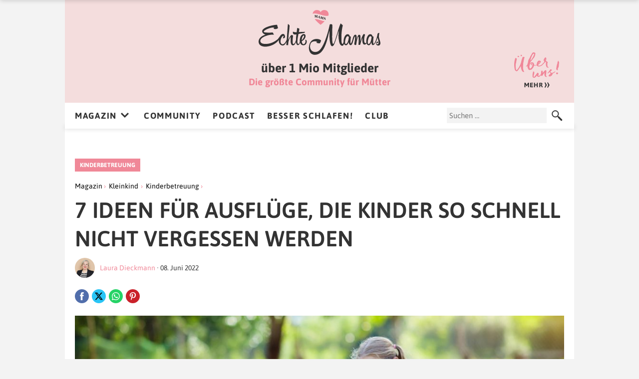

--- FILE ---
content_type: text/html; charset=UTF-8
request_url: https://www.echtemamas.de/ideen-ausfluege-mit-kindern/
body_size: 33320
content:
<!DOCTYPE html>
<html lang="de">
<head>
<meta charset="UTF-8" />
<meta name="viewport" content="width=device-width" />
<meta name = "robots" content = "index, follow, max-snippet:-1, max-image-preview:large, max-video-preview:-1"/>
<link rel="manifest" href="/manifest.json" />
		<script type="text/javascript">
			window.flatStyles = window.flatStyles || ''

			window.lightspeedOptimizeStylesheet = function () {
				const currentStylesheet = document.querySelector( '.tcb-lightspeed-style:not([data-ls-optimized])' )

				if ( currentStylesheet ) {
					try {
						if ( currentStylesheet.sheet && currentStylesheet.sheet.cssRules ) {
							if ( window.flatStyles ) {
								if ( this.optimizing ) {
									setTimeout( window.lightspeedOptimizeStylesheet.bind( this ), 24 )
								} else {
									this.optimizing = true;

									let rulesIndex = 0;

									while ( rulesIndex < currentStylesheet.sheet.cssRules.length ) {
										const rule = currentStylesheet.sheet.cssRules[ rulesIndex ]
										/* remove rules that already exist in the page */
										if ( rule.type === CSSRule.STYLE_RULE && window.flatStyles.includes( `${rule.selectorText}{` ) ) {
											currentStylesheet.sheet.deleteRule( rulesIndex )
										} else {
											rulesIndex ++
										}
									}
									/* optimize, mark it such, move to the next file, append the styles we have until now */
									currentStylesheet.setAttribute( 'data-ls-optimized', '1' )

									window.flatStyles += currentStylesheet.innerHTML

									this.optimizing = false
								}
							} else {
								window.flatStyles = currentStylesheet.innerHTML
								currentStylesheet.setAttribute( 'data-ls-optimized', '1' )
							}
						}
					} catch ( error ) {
						console.warn( error )
					}

					if ( currentStylesheet.parentElement.tagName !== 'HEAD' ) {
						/* always make sure that those styles end up in the head */
						const stylesheetID = currentStylesheet.id;
						/**
						 * make sure that there is only one copy of the css
						 * e.g display CSS
						 */
						if ( ( ! stylesheetID || ( stylesheetID && ! document.querySelector( `head #${stylesheetID}` ) ) ) ) {
							document.head.prepend( currentStylesheet )
						} else {
							currentStylesheet.remove();
						}
					}
				}
			}

			window.lightspeedOptimizeFlat = function ( styleSheetElement ) {
				if ( document.querySelectorAll( 'link[href*="thrive_flat.css"]' ).length > 1 ) {
					/* disable this flat if we already have one */
					styleSheetElement.setAttribute( 'disabled', true )
				} else {
					/* if this is the first one, make sure he's in head */
					if ( styleSheetElement.parentElement.tagName !== 'HEAD' ) {
						document.head.append( styleSheetElement )
					}
				}
			}
		</script>
		<meta name='robots' content='index, follow, max-image-preview:large, max-snippet:-1, max-video-preview:-1' />
	<style>img:is([sizes="auto" i], [sizes^="auto," i]) { contain-intrinsic-size: 3000px 1500px }</style>
	
	<!-- This site is optimized with the Yoast SEO plugin v26.8 - https://yoast.com/product/yoast-seo-wordpress/ -->
	<title>Ausflug mit Kind: 7 außergewöhnliche Ziele für einen tollen Tag</title>
	<meta name="description" content="Ein schöner Tag am Wochenende und die ganze Familie ist voller Tatendrang was tolles zu unternehmen. Aber wo soll der Ausflug hingehen?" />
	<link rel="canonical" href="https://www.echtemamas.de/ideen-ausfluege-mit-kindern/" />
	<meta property="og:locale" content="de_DE" />
	<meta property="og:type" content="article" />
	<meta property="og:title" content="7 Ideen für Ausflüge, die Kinder nicht so schnell vergessen werden" />
	<meta property="og:description" content="Ein schöner Tag am Wochenende und die ganze Familie ist voller Tatendrang was tolles zu unternehmen. Aber wo soll der Ausflug hingehen?" />
	<meta property="og:url" content="https://www.echtemamas.de/ideen-ausfluege-mit-kindern/" />
	<meta property="og:site_name" content="Echte Mamas" />
	<meta property="article:publisher" content="https://www.facebook.com/echtemamas" />
	<meta property="article:published_time" content="2019-03-05T13:46:07+00:00" />
	<meta property="article:modified_time" content="2022-06-08T11:31:26+00:00" />
	<meta property="og:image" content="https://www.echtemamas.de/wp-content/uploads/2019/03/ausflug-wildpark.jpg" />
	<meta property="og:image:width" content="1920" />
	<meta property="og:image:height" content="1080" />
	<meta property="og:image:type" content="image/jpeg" />
	<meta name="author" content="Laura Dieckmann" />
	<meta name="twitter:card" content="summary_large_image" />
	<meta name="twitter:label1" content="Verfasst von" />
	<meta name="twitter:data1" content="Laura Dieckmann" />
	<meta name="twitter:label2" content="Geschätzte Lesezeit" />
	<meta name="twitter:data2" content="5 Minuten" />
	<!-- / Yoast SEO plugin. -->


<link rel='dns-prefetch' href='//www.google.com' />
<link rel="alternate" type="application/rss+xml" title="Echte Mamas &raquo; 7 Ideen für Ausflüge, die Kinder so schnell nicht vergessen werden-Kommentar-Feed" href="https://www.echtemamas.de/ideen-ausfluege-mit-kindern/feed/" />


<!-- Last Modified Schema is inserted by the WP Last Modified Info plugin v1.9.5 - https://wordpress.org/plugins/wp-last-modified-info/ -->
<script type="application/ld+json">{"@context":"https:\/\/schema.org\/","@type":"CreativeWork","dateModified":"2022-06-08T13:31:26+02:00","headline":"7 Ideen f\u00fcr Ausfl\u00fcge, die Kinder so schnell nicht vergessen werden","description":"Kennst du das auch: Ein sch\u00f6ner Tag am Wochenende und die ganze Familie ist voller Tatendrang, etwas Tolles zu unternehmen. Aber wo soll der Ausflug nur hingehen&#8230; Wieder in den Zoo, auf den Spielplatz oder ins Schwimmbad? Hmmm. Wie w\u00e4re es denn mal, etwas ganze Neues auszuprobieren? Wir haben euch sieben ganz besondere Ziele f\u00fcr euren n\u00e4chsten Family-Trip herausgesucht. Da","mainEntityOfPage":{"@type":"WebPage","@id":"https:\/\/www.echtemamas.de\/ideen-ausfluege-mit-kindern\/"},"author":{"@type":"Person","name":"Ilona Utzig","url":"https:\/\/www.echtemamas.de\/author\/ilona\/","description":"Ich bin Rheinl\u00e4nderin, lebe aber seit vielen Jahren im Hamburger Exil. Mit meiner Tochter wage ich gerade spannende Expeditionen ins Teenager-Reich, immer mit ausreichend Humor im Gep\u00e4ck. Wenn mein Geduldsfaden doch mal rei\u00dft, halte ich mich am liebsten in K\u00fcstenn\u00e4he auf, je weiter n\u00f6rdlich, desto besser."}}</script>

<style id='cf-frontend-style-inline-css' type='text/css'>
@font-face {
	font-family: 'NoveoSans';
	font-weight: 300;
	font-display: auto;
	src: url('https://www.echtemamas.de/wp-content/uploads/2022/02/noveosans-light.ttf') format('truetype');
}
@font-face {
	font-family: 'NoveoSans';
	font-weight: 400;
	font-display: auto;
	src: url('https://www.echtemamas.de/wp-content/uploads/2022/02/noveosans-book.ttf') format('truetype');
}
@font-face {
	font-family: 'NoveoSans';
	font-weight: 700;
	font-display: auto;
	src: url('https://www.echtemamas.de/wp-content/uploads/2022/02/noveosans-bold.ttf') format('truetype');
}
@font-face {
	font-family: 'NoveoSans';
	font-weight: 900;
	font-display: auto;
	src: url('https://www.echtemamas.de/wp-content/uploads/2022/02/noveosans-black.ttf') format('truetype');
}
@font-face {
	font-family: 'NoveoSans';
	font-weight: 300;
	font-display: auto;
	src: url('https://www.echtemamas.de/wp-content/uploads/2022/02/noveosans-light.ttf') format('truetype');
}
@font-face {
	font-family: 'NoveoSans';
	font-weight: 400;
	font-display: auto;
	src: url('https://www.echtemamas.de/wp-content/uploads/2022/02/noveosans-book.ttf') format('truetype');
}
@font-face {
	font-family: 'NoveoSans';
	font-weight: 700;
	font-display: auto;
	src: url('https://www.echtemamas.de/wp-content/uploads/2022/02/noveosans-bold.ttf') format('truetype');
}
@font-face {
	font-family: 'NoveoSans';
	font-weight: 900;
	font-display: auto;
	src: url('https://www.echtemamas.de/wp-content/uploads/2022/02/noveosans-black.ttf') format('truetype');
}
@font-face {
	font-family: 'Freeland';
	font-weight: 400;
	font-display: swap;
	src: url('https://www.echtemamas.de/wp-content/uploads/2019/06/freeland.ttf') format('truetype');
}
@font-face {
	font-family: 'Freeland';
	font-weight: 400;
	font-display: swap;
	src: url('https://www.echtemamas.de/wp-content/uploads/2019/06/freeland.ttf') format('truetype');
}
@font-face {
	font-family: 'NoveoSans';
	font-weight: 300;
	font-display: auto;
	src: url('https://www.echtemamas.de/wp-content/uploads/2022/02/noveosans-light.ttf') format('truetype');
}
@font-face {
	font-family: 'NoveoSans';
	font-weight: 400;
	font-display: auto;
	src: url('https://www.echtemamas.de/wp-content/uploads/2022/02/noveosans-book.ttf') format('truetype');
}
@font-face {
	font-family: 'NoveoSans';
	font-weight: 700;
	font-display: auto;
	src: url('https://www.echtemamas.de/wp-content/uploads/2022/02/noveosans-bold.ttf') format('truetype');
}
@font-face {
	font-family: 'NoveoSans';
	font-weight: 900;
	font-display: auto;
	src: url('https://www.echtemamas.de/wp-content/uploads/2022/02/noveosans-black.ttf') format('truetype');
}
@font-face {
	font-family: 'Freeland';
	font-weight: 400;
	font-display: swap;
	src: url('https://www.echtemamas.de/wp-content/uploads/2019/06/freeland.ttf') format('truetype');
}
@font-face {
	font-family: 'NoveoSans';
	font-weight: 300;
	font-display: auto;
	src: url('https://www.echtemamas.de/wp-content/uploads/2022/02/noveosans-light.ttf') format('truetype');
}
@font-face {
	font-family: 'NoveoSans';
	font-weight: 400;
	font-display: auto;
	src: url('https://www.echtemamas.de/wp-content/uploads/2022/02/noveosans-book.ttf') format('truetype');
}
@font-face {
	font-family: 'NoveoSans';
	font-weight: 700;
	font-display: auto;
	src: url('https://www.echtemamas.de/wp-content/uploads/2022/02/noveosans-bold.ttf') format('truetype');
}
@font-face {
	font-family: 'NoveoSans';
	font-weight: 900;
	font-display: auto;
	src: url('https://www.echtemamas.de/wp-content/uploads/2022/02/noveosans-black.ttf') format('truetype');
}
@font-face {
	font-family: 'NoveoSans';
	font-weight: 300;
	font-display: auto;
	src: url('https://www.echtemamas.de/wp-content/uploads/2022/02/noveosans-light.ttf') format('truetype');
}
@font-face {
	font-family: 'NoveoSans';
	font-weight: 400;
	font-display: auto;
	src: url('https://www.echtemamas.de/wp-content/uploads/2022/02/noveosans-book.ttf') format('truetype');
}
@font-face {
	font-family: 'NoveoSans';
	font-weight: 700;
	font-display: auto;
	src: url('https://www.echtemamas.de/wp-content/uploads/2022/02/noveosans-bold.ttf') format('truetype');
}
@font-face {
	font-family: 'NoveoSans';
	font-weight: 900;
	font-display: auto;
	src: url('https://www.echtemamas.de/wp-content/uploads/2022/02/noveosans-black.ttf') format('truetype');
}
@font-face {
	font-family: 'Acoustica South';
	font-weight: 100;
	font-display: auto;
	src: url('https://www.echtemamas.de/wp-content/uploads/2022/02/acoustica-south.ttf') format('truetype');
}
@font-face {
	font-family: 'Acoustica South';
	font-weight: 100;
	font-display: auto;
	src: url('https://www.echtemamas.de/wp-content/uploads/2022/02/acoustica-south.ttf') format('truetype');
}
@font-face {
	font-family: 'Freeland';
	font-weight: 400;
	font-display: swap;
	src: url('https://www.echtemamas.de/wp-content/uploads/2019/06/freeland.ttf') format('truetype');
}
@font-face {
	font-family: 'Freeland';
	font-weight: 400;
	font-display: swap;
	src: url('https://www.echtemamas.de/wp-content/uploads/2019/06/freeland.ttf') format('truetype');
}
@font-face {
	font-family: 'Acoustica South';
	font-weight: 100;
	font-display: auto;
	src: url('https://www.echtemamas.de/wp-content/uploads/2022/02/acoustica-south.ttf') format('truetype');
}
@font-face {
	font-family: 'Acoustica South';
	font-weight: 100;
	font-display: auto;
	src: url('https://www.echtemamas.de/wp-content/uploads/2022/02/acoustica-south.ttf') format('truetype');
}
@font-face {
	font-family: 'Acoustica South';
	font-weight: 100;
	font-display: auto;
	src: url('https://www.echtemamas.de/wp-content/uploads/2022/02/acoustica-south.ttf') format('truetype');
}
</style>
<style id='classic-theme-styles-inline-css' type='text/css'>
/*! This file is auto-generated */
.wp-block-button__link{color:#fff;background-color:#32373c;border-radius:9999px;box-shadow:none;text-decoration:none;padding:calc(.667em + 2px) calc(1.333em + 2px);font-size:1.125em}.wp-block-file__button{background:#32373c;color:#fff;text-decoration:none}
</style>
<style id='safe-svg-svg-icon-style-inline-css' type='text/css'>
.safe-svg-cover{text-align:center}.safe-svg-cover .safe-svg-inside{display:inline-block;max-width:100%}.safe-svg-cover svg{fill:currentColor;height:100%;max-height:100%;max-width:100%;width:100%}

</style>
<style id='global-styles-inline-css' type='text/css'>
:root{--wp--preset--aspect-ratio--square: 1;--wp--preset--aspect-ratio--4-3: 4/3;--wp--preset--aspect-ratio--3-4: 3/4;--wp--preset--aspect-ratio--3-2: 3/2;--wp--preset--aspect-ratio--2-3: 2/3;--wp--preset--aspect-ratio--16-9: 16/9;--wp--preset--aspect-ratio--9-16: 9/16;--wp--preset--color--black: #000000;--wp--preset--color--cyan-bluish-gray: #abb8c3;--wp--preset--color--white: #ffffff;--wp--preset--color--pale-pink: #f78da7;--wp--preset--color--vivid-red: #cf2e2e;--wp--preset--color--luminous-vivid-orange: #ff6900;--wp--preset--color--luminous-vivid-amber: #fcb900;--wp--preset--color--light-green-cyan: #7bdcb5;--wp--preset--color--vivid-green-cyan: #00d084;--wp--preset--color--pale-cyan-blue: #8ed1fc;--wp--preset--color--vivid-cyan-blue: #0693e3;--wp--preset--color--vivid-purple: #9b51e0;--wp--preset--gradient--vivid-cyan-blue-to-vivid-purple: linear-gradient(135deg,rgba(6,147,227,1) 0%,rgb(155,81,224) 100%);--wp--preset--gradient--light-green-cyan-to-vivid-green-cyan: linear-gradient(135deg,rgb(122,220,180) 0%,rgb(0,208,130) 100%);--wp--preset--gradient--luminous-vivid-amber-to-luminous-vivid-orange: linear-gradient(135deg,rgba(252,185,0,1) 0%,rgba(255,105,0,1) 100%);--wp--preset--gradient--luminous-vivid-orange-to-vivid-red: linear-gradient(135deg,rgba(255,105,0,1) 0%,rgb(207,46,46) 100%);--wp--preset--gradient--very-light-gray-to-cyan-bluish-gray: linear-gradient(135deg,rgb(238,238,238) 0%,rgb(169,184,195) 100%);--wp--preset--gradient--cool-to-warm-spectrum: linear-gradient(135deg,rgb(74,234,220) 0%,rgb(151,120,209) 20%,rgb(207,42,186) 40%,rgb(238,44,130) 60%,rgb(251,105,98) 80%,rgb(254,248,76) 100%);--wp--preset--gradient--blush-light-purple: linear-gradient(135deg,rgb(255,206,236) 0%,rgb(152,150,240) 100%);--wp--preset--gradient--blush-bordeaux: linear-gradient(135deg,rgb(254,205,165) 0%,rgb(254,45,45) 50%,rgb(107,0,62) 100%);--wp--preset--gradient--luminous-dusk: linear-gradient(135deg,rgb(255,203,112) 0%,rgb(199,81,192) 50%,rgb(65,88,208) 100%);--wp--preset--gradient--pale-ocean: linear-gradient(135deg,rgb(255,245,203) 0%,rgb(182,227,212) 50%,rgb(51,167,181) 100%);--wp--preset--gradient--electric-grass: linear-gradient(135deg,rgb(202,248,128) 0%,rgb(113,206,126) 100%);--wp--preset--gradient--midnight: linear-gradient(135deg,rgb(2,3,129) 0%,rgb(40,116,252) 100%);--wp--preset--font-size--small: 13px;--wp--preset--font-size--medium: 20px;--wp--preset--font-size--large: 36px;--wp--preset--font-size--x-large: 42px;--wp--preset--spacing--20: 0.44rem;--wp--preset--spacing--30: 0.67rem;--wp--preset--spacing--40: 1rem;--wp--preset--spacing--50: 1.5rem;--wp--preset--spacing--60: 2.25rem;--wp--preset--spacing--70: 3.38rem;--wp--preset--spacing--80: 5.06rem;--wp--preset--shadow--natural: 6px 6px 9px rgba(0, 0, 0, 0.2);--wp--preset--shadow--deep: 12px 12px 50px rgba(0, 0, 0, 0.4);--wp--preset--shadow--sharp: 6px 6px 0px rgba(0, 0, 0, 0.2);--wp--preset--shadow--outlined: 6px 6px 0px -3px rgba(255, 255, 255, 1), 6px 6px rgba(0, 0, 0, 1);--wp--preset--shadow--crisp: 6px 6px 0px rgba(0, 0, 0, 1);}:where(.is-layout-flex){gap: 0.5em;}:where(.is-layout-grid){gap: 0.5em;}body .is-layout-flex{display: flex;}.is-layout-flex{flex-wrap: wrap;align-items: center;}.is-layout-flex > :is(*, div){margin: 0;}body .is-layout-grid{display: grid;}.is-layout-grid > :is(*, div){margin: 0;}:where(.wp-block-columns.is-layout-flex){gap: 2em;}:where(.wp-block-columns.is-layout-grid){gap: 2em;}:where(.wp-block-post-template.is-layout-flex){gap: 1.25em;}:where(.wp-block-post-template.is-layout-grid){gap: 1.25em;}.has-black-color{color: var(--wp--preset--color--black) !important;}.has-cyan-bluish-gray-color{color: var(--wp--preset--color--cyan-bluish-gray) !important;}.has-white-color{color: var(--wp--preset--color--white) !important;}.has-pale-pink-color{color: var(--wp--preset--color--pale-pink) !important;}.has-vivid-red-color{color: var(--wp--preset--color--vivid-red) !important;}.has-luminous-vivid-orange-color{color: var(--wp--preset--color--luminous-vivid-orange) !important;}.has-luminous-vivid-amber-color{color: var(--wp--preset--color--luminous-vivid-amber) !important;}.has-light-green-cyan-color{color: var(--wp--preset--color--light-green-cyan) !important;}.has-vivid-green-cyan-color{color: var(--wp--preset--color--vivid-green-cyan) !important;}.has-pale-cyan-blue-color{color: var(--wp--preset--color--pale-cyan-blue) !important;}.has-vivid-cyan-blue-color{color: var(--wp--preset--color--vivid-cyan-blue) !important;}.has-vivid-purple-color{color: var(--wp--preset--color--vivid-purple) !important;}.has-black-background-color{background-color: var(--wp--preset--color--black) !important;}.has-cyan-bluish-gray-background-color{background-color: var(--wp--preset--color--cyan-bluish-gray) !important;}.has-white-background-color{background-color: var(--wp--preset--color--white) !important;}.has-pale-pink-background-color{background-color: var(--wp--preset--color--pale-pink) !important;}.has-vivid-red-background-color{background-color: var(--wp--preset--color--vivid-red) !important;}.has-luminous-vivid-orange-background-color{background-color: var(--wp--preset--color--luminous-vivid-orange) !important;}.has-luminous-vivid-amber-background-color{background-color: var(--wp--preset--color--luminous-vivid-amber) !important;}.has-light-green-cyan-background-color{background-color: var(--wp--preset--color--light-green-cyan) !important;}.has-vivid-green-cyan-background-color{background-color: var(--wp--preset--color--vivid-green-cyan) !important;}.has-pale-cyan-blue-background-color{background-color: var(--wp--preset--color--pale-cyan-blue) !important;}.has-vivid-cyan-blue-background-color{background-color: var(--wp--preset--color--vivid-cyan-blue) !important;}.has-vivid-purple-background-color{background-color: var(--wp--preset--color--vivid-purple) !important;}.has-black-border-color{border-color: var(--wp--preset--color--black) !important;}.has-cyan-bluish-gray-border-color{border-color: var(--wp--preset--color--cyan-bluish-gray) !important;}.has-white-border-color{border-color: var(--wp--preset--color--white) !important;}.has-pale-pink-border-color{border-color: var(--wp--preset--color--pale-pink) !important;}.has-vivid-red-border-color{border-color: var(--wp--preset--color--vivid-red) !important;}.has-luminous-vivid-orange-border-color{border-color: var(--wp--preset--color--luminous-vivid-orange) !important;}.has-luminous-vivid-amber-border-color{border-color: var(--wp--preset--color--luminous-vivid-amber) !important;}.has-light-green-cyan-border-color{border-color: var(--wp--preset--color--light-green-cyan) !important;}.has-vivid-green-cyan-border-color{border-color: var(--wp--preset--color--vivid-green-cyan) !important;}.has-pale-cyan-blue-border-color{border-color: var(--wp--preset--color--pale-cyan-blue) !important;}.has-vivid-cyan-blue-border-color{border-color: var(--wp--preset--color--vivid-cyan-blue) !important;}.has-vivid-purple-border-color{border-color: var(--wp--preset--color--vivid-purple) !important;}.has-vivid-cyan-blue-to-vivid-purple-gradient-background{background: var(--wp--preset--gradient--vivid-cyan-blue-to-vivid-purple) !important;}.has-light-green-cyan-to-vivid-green-cyan-gradient-background{background: var(--wp--preset--gradient--light-green-cyan-to-vivid-green-cyan) !important;}.has-luminous-vivid-amber-to-luminous-vivid-orange-gradient-background{background: var(--wp--preset--gradient--luminous-vivid-amber-to-luminous-vivid-orange) !important;}.has-luminous-vivid-orange-to-vivid-red-gradient-background{background: var(--wp--preset--gradient--luminous-vivid-orange-to-vivid-red) !important;}.has-very-light-gray-to-cyan-bluish-gray-gradient-background{background: var(--wp--preset--gradient--very-light-gray-to-cyan-bluish-gray) !important;}.has-cool-to-warm-spectrum-gradient-background{background: var(--wp--preset--gradient--cool-to-warm-spectrum) !important;}.has-blush-light-purple-gradient-background{background: var(--wp--preset--gradient--blush-light-purple) !important;}.has-blush-bordeaux-gradient-background{background: var(--wp--preset--gradient--blush-bordeaux) !important;}.has-luminous-dusk-gradient-background{background: var(--wp--preset--gradient--luminous-dusk) !important;}.has-pale-ocean-gradient-background{background: var(--wp--preset--gradient--pale-ocean) !important;}.has-electric-grass-gradient-background{background: var(--wp--preset--gradient--electric-grass) !important;}.has-midnight-gradient-background{background: var(--wp--preset--gradient--midnight) !important;}.has-small-font-size{font-size: var(--wp--preset--font-size--small) !important;}.has-medium-font-size{font-size: var(--wp--preset--font-size--medium) !important;}.has-large-font-size{font-size: var(--wp--preset--font-size--large) !important;}.has-x-large-font-size{font-size: var(--wp--preset--font-size--x-large) !important;}
:where(.wp-block-post-template.is-layout-flex){gap: 1.25em;}:where(.wp-block-post-template.is-layout-grid){gap: 1.25em;}
:where(.wp-block-columns.is-layout-flex){gap: 2em;}:where(.wp-block-columns.is-layout-grid){gap: 2em;}
:root :where(.wp-block-pullquote){font-size: 1.5em;line-height: 1.6;}
</style>
<link rel='stylesheet' id='contact-form-7-css' href='https://www.echtemamas.de/wp-content/plugins/contact-form-7/includes/css/styles.css?ver=6.1.4' type='text/css' media='all' />
<link rel='stylesheet' id='wp-polls-css' href='https://www.echtemamas.de/wp-content/plugins/wp-polls/polls-css.css?ver=2.77.3' type='text/css' media='all' />
<style id='wp-polls-inline-css' type='text/css'>
.wp-polls .pollbar {
	margin: 1px;
	font-size: 12px;
	line-height: 14px;
	height: 14px;
	background: #F4DDDD;
	border: 1px solid #f08898;
}

</style>
<link rel='stylesheet' id='wpdiscuz-frontend-css-css' href='https://www.echtemamas.de/wp-content/plugins/wpdiscuz/themes/default/style.css?ver=7.6.45' type='text/css' media='all' />
<style id='wpdiscuz-frontend-css-inline-css' type='text/css'>
 #wpdcom .wpd-blog-administrator .wpd-comment-label{color:#ffffff;background-color:#00B38F;border:none}#wpdcom .wpd-blog-administrator .wpd-comment-author, #wpdcom .wpd-blog-administrator .wpd-comment-author a{color:#00B38F}#wpdcom.wpd-layout-1 .wpd-comment .wpd-blog-administrator .wpd-avatar img{border-color:#00B38F}#wpdcom.wpd-layout-2 .wpd-comment.wpd-reply .wpd-comment-wrap.wpd-blog-administrator{border-left:3px solid #00B38F}#wpdcom.wpd-layout-2 .wpd-comment .wpd-blog-administrator .wpd-avatar img{border-bottom-color:#00B38F}#wpdcom.wpd-layout-3 .wpd-blog-administrator .wpd-comment-subheader{border-top:1px dashed #00B38F}#wpdcom.wpd-layout-3 .wpd-reply .wpd-blog-administrator .wpd-comment-right{border-left:1px solid #00B38F}#wpdcom .wpd-blog-editor .wpd-comment-label{color:#ffffff;background-color:#00B38F;border:none}#wpdcom .wpd-blog-editor .wpd-comment-author, #wpdcom .wpd-blog-editor .wpd-comment-author a{color:#00B38F}#wpdcom.wpd-layout-1 .wpd-comment .wpd-blog-editor .wpd-avatar img{border-color:#00B38F}#wpdcom.wpd-layout-2 .wpd-comment.wpd-reply .wpd-comment-wrap.wpd-blog-editor{border-left:3px solid #00B38F}#wpdcom.wpd-layout-2 .wpd-comment .wpd-blog-editor .wpd-avatar img{border-bottom-color:#00B38F}#wpdcom.wpd-layout-3 .wpd-blog-editor .wpd-comment-subheader{border-top:1px dashed #00B38F}#wpdcom.wpd-layout-3 .wpd-reply .wpd-blog-editor .wpd-comment-right{border-left:1px solid #00B38F}#wpdcom .wpd-blog-author .wpd-comment-label{color:#ffffff;background-color:#00B38F;border:none}#wpdcom .wpd-blog-author .wpd-comment-author, #wpdcom .wpd-blog-author .wpd-comment-author a{color:#00B38F}#wpdcom.wpd-layout-1 .wpd-comment .wpd-blog-author .wpd-avatar img{border-color:#00B38F}#wpdcom.wpd-layout-2 .wpd-comment .wpd-blog-author .wpd-avatar img{border-bottom-color:#00B38F}#wpdcom.wpd-layout-3 .wpd-blog-author .wpd-comment-subheader{border-top:1px dashed #00B38F}#wpdcom.wpd-layout-3 .wpd-reply .wpd-blog-author .wpd-comment-right{border-left:1px solid #00B38F}#wpdcom .wpd-blog-contributor .wpd-comment-label{color:#ffffff;background-color:#00B38F;border:none}#wpdcom .wpd-blog-contributor .wpd-comment-author, #wpdcom .wpd-blog-contributor .wpd-comment-author a{color:#00B38F}#wpdcom.wpd-layout-1 .wpd-comment .wpd-blog-contributor .wpd-avatar img{border-color:#00B38F}#wpdcom.wpd-layout-2 .wpd-comment .wpd-blog-contributor .wpd-avatar img{border-bottom-color:#00B38F}#wpdcom.wpd-layout-3 .wpd-blog-contributor .wpd-comment-subheader{border-top:1px dashed #00B38F}#wpdcom.wpd-layout-3 .wpd-reply .wpd-blog-contributor .wpd-comment-right{border-left:1px solid #00B38F}#wpdcom .wpd-blog-subscriber .wpd-comment-label{color:#ffffff;background-color:#00B38F;border:none}#wpdcom .wpd-blog-subscriber .wpd-comment-author, #wpdcom .wpd-blog-subscriber .wpd-comment-author a{color:#00B38F}#wpdcom.wpd-layout-2 .wpd-comment .wpd-blog-subscriber .wpd-avatar img{border-bottom-color:#00B38F}#wpdcom.wpd-layout-3 .wpd-blog-subscriber .wpd-comment-subheader{border-top:1px dashed #00B38F}#wpdcom .wpd-blog-customer .wpd-comment-label{color:#ffffff;background-color:#00B38F;border:none}#wpdcom .wpd-blog-customer .wpd-comment-author, #wpdcom .wpd-blog-customer .wpd-comment-author a{color:#00B38F}#wpdcom.wpd-layout-1 .wpd-comment .wpd-blog-customer .wpd-avatar img{border-color:#00B38F}#wpdcom.wpd-layout-2 .wpd-comment .wpd-blog-customer .wpd-avatar img{border-bottom-color:#00B38F}#wpdcom.wpd-layout-3 .wpd-blog-customer .wpd-comment-subheader{border-top:1px dashed #00B38F}#wpdcom.wpd-layout-3 .wpd-reply .wpd-blog-customer .wpd-comment-right{border-left:1px solid #00B38F}#wpdcom .wpd-blog-shop_manager .wpd-comment-label{color:#ffffff;background-color:#00B38F;border:none}#wpdcom .wpd-blog-shop_manager .wpd-comment-author, #wpdcom .wpd-blog-shop_manager .wpd-comment-author a{color:#00B38F}#wpdcom.wpd-layout-1 .wpd-comment .wpd-blog-shop_manager .wpd-avatar img{border-color:#00B38F}#wpdcom.wpd-layout-2 .wpd-comment .wpd-blog-shop_manager .wpd-avatar img{border-bottom-color:#00B38F}#wpdcom.wpd-layout-3 .wpd-blog-shop_manager .wpd-comment-subheader{border-top:1px dashed #00B38F}#wpdcom.wpd-layout-3 .wpd-reply .wpd-blog-shop_manager .wpd-comment-right{border-left:1px solid #00B38F}#wpdcom .wpd-blog-manage_schema_options .wpd-comment-label{color:#ffffff;background-color:#00B38F;border:none}#wpdcom .wpd-blog-manage_schema_options .wpd-comment-author, #wpdcom .wpd-blog-manage_schema_options .wpd-comment-author a{color:#00B38F}#wpdcom.wpd-layout-1 .wpd-comment .wpd-blog-manage_schema_options .wpd-avatar img{border-color:#00B38F}#wpdcom.wpd-layout-2 .wpd-comment .wpd-blog-manage_schema_options .wpd-avatar img{border-bottom-color:#00B38F}#wpdcom.wpd-layout-3 .wpd-blog-manage_schema_options .wpd-comment-subheader{border-top:1px dashed #00B38F}#wpdcom.wpd-layout-3 .wpd-reply .wpd-blog-manage_schema_options .wpd-comment-right{border-left:1px solid #00B38F}#wpdcom .wpd-blog-wpseo_manager .wpd-comment-label{color:#ffffff;background-color:#00B38F;border:none}#wpdcom .wpd-blog-wpseo_manager .wpd-comment-author, #wpdcom .wpd-blog-wpseo_manager .wpd-comment-author a{color:#00B38F}#wpdcom.wpd-layout-1 .wpd-comment .wpd-blog-wpseo_manager .wpd-avatar img{border-color:#00B38F}#wpdcom.wpd-layout-2 .wpd-comment .wpd-blog-wpseo_manager .wpd-avatar img{border-bottom-color:#00B38F}#wpdcom.wpd-layout-3 .wpd-blog-wpseo_manager .wpd-comment-subheader{border-top:1px dashed #00B38F}#wpdcom.wpd-layout-3 .wpd-reply .wpd-blog-wpseo_manager .wpd-comment-right{border-left:1px solid #00B38F}#wpdcom .wpd-blog-wpseo_editor .wpd-comment-label{color:#ffffff;background-color:#00B38F;border:none}#wpdcom .wpd-blog-wpseo_editor .wpd-comment-author, #wpdcom .wpd-blog-wpseo_editor .wpd-comment-author a{color:#00B38F}#wpdcom.wpd-layout-1 .wpd-comment .wpd-blog-wpseo_editor .wpd-avatar img{border-color:#00B38F}#wpdcom.wpd-layout-2 .wpd-comment .wpd-blog-wpseo_editor .wpd-avatar img{border-bottom-color:#00B38F}#wpdcom.wpd-layout-3 .wpd-blog-wpseo_editor .wpd-comment-subheader{border-top:1px dashed #00B38F}#wpdcom.wpd-layout-3 .wpd-reply .wpd-blog-wpseo_editor .wpd-comment-right{border-left:1px solid #00B38F}#wpdcom .wpd-blog-post_author .wpd-comment-label{color:#ffffff;background-color:#00B38F;border:none}#wpdcom .wpd-blog-post_author .wpd-comment-author, #wpdcom .wpd-blog-post_author .wpd-comment-author a{color:#00B38F}#wpdcom .wpd-blog-post_author .wpd-avatar img{border-color:#00B38F}#wpdcom.wpd-layout-1 .wpd-comment .wpd-blog-post_author .wpd-avatar img{border-color:#00B38F}#wpdcom.wpd-layout-2 .wpd-comment.wpd-reply .wpd-comment-wrap.wpd-blog-post_author{border-left:3px solid #00B38F}#wpdcom.wpd-layout-2 .wpd-comment .wpd-blog-post_author .wpd-avatar img{border-bottom-color:#00B38F}#wpdcom.wpd-layout-3 .wpd-blog-post_author .wpd-comment-subheader{border-top:1px dashed #00B38F}#wpdcom.wpd-layout-3 .wpd-reply .wpd-blog-post_author .wpd-comment-right{border-left:1px solid #00B38F}#wpdcom .wpd-blog-guest .wpd-comment-label{color:#ffffff;background-color:#00B38F;border:none}#wpdcom .wpd-blog-guest .wpd-comment-author, #wpdcom .wpd-blog-guest .wpd-comment-author a{color:#00B38F}#wpdcom.wpd-layout-3 .wpd-blog-guest .wpd-comment-subheader{border-top:1px dashed #00B38F}#comments, #respond, .comments-area, #wpdcom{}#wpdcom .ql-editor > *{color:#777777}#wpdcom .ql-editor::before{}#wpdcom .ql-toolbar{border:1px solid #DDDDDD;border-top:none}#wpdcom .ql-container{border:1px solid #DDDDDD;border-bottom:none}#wpdcom .wpd-form-row .wpdiscuz-item input[type="text"], #wpdcom .wpd-form-row .wpdiscuz-item input[type="email"], #wpdcom .wpd-form-row .wpdiscuz-item input[type="url"], #wpdcom .wpd-form-row .wpdiscuz-item input[type="color"], #wpdcom .wpd-form-row .wpdiscuz-item input[type="date"], #wpdcom .wpd-form-row .wpdiscuz-item input[type="datetime"], #wpdcom .wpd-form-row .wpdiscuz-item input[type="datetime-local"], #wpdcom .wpd-form-row .wpdiscuz-item input[type="month"], #wpdcom .wpd-form-row .wpdiscuz-item input[type="number"], #wpdcom .wpd-form-row .wpdiscuz-item input[type="time"], #wpdcom textarea, #wpdcom select{border:1px solid #DDDDDD;color:#777777}#wpdcom .wpd-form-row .wpdiscuz-item textarea{border:1px solid #DDDDDD}#wpdcom input::placeholder, #wpdcom textarea::placeholder, #wpdcom input::-moz-placeholder, #wpdcom textarea::-webkit-input-placeholder{}#wpdcom .wpd-comment-text{color:#777777}#wpdcom .wpd-thread-head .wpd-thread-info{border-bottom:2px solid #00B38F}#wpdcom .wpd-thread-head .wpd-thread-info.wpd-reviews-tab svg{fill:#00B38F}#wpdcom .wpd-thread-head .wpdiscuz-user-settings{border-bottom:2px solid #00B38F}#wpdcom .wpd-thread-head .wpdiscuz-user-settings:hover{color:#00B38F}#wpdcom .wpd-comment .wpd-follow-link:hover{color:#00B38F}#wpdcom .wpd-comment-status .wpd-sticky{color:#00B38F}#wpdcom .wpd-thread-filter .wpdf-active{color:#00B38F;border-bottom-color:#00B38F}#wpdcom .wpd-comment-info-bar{border:1px dashed #33c3a6;background:#e6f8f4}#wpdcom .wpd-comment-info-bar .wpd-current-view i{color:#00B38F}#wpdcom .wpd-filter-view-all:hover{background:#00B38F}#wpdcom .wpdiscuz-item .wpdiscuz-rating > label{color:#DDDDDD}#wpdcom .wpdiscuz-item .wpdiscuz-rating:not(:checked) > label:hover, .wpdiscuz-rating:not(:checked) > label:hover ~ label{}#wpdcom .wpdiscuz-item .wpdiscuz-rating > input ~ label:hover, #wpdcom .wpdiscuz-item .wpdiscuz-rating > input:not(:checked) ~ label:hover ~ label, #wpdcom .wpdiscuz-item .wpdiscuz-rating > input:not(:checked) ~ label:hover ~ label{color:#FFED85}#wpdcom .wpdiscuz-item .wpdiscuz-rating > input:checked ~ label:hover, #wpdcom .wpdiscuz-item .wpdiscuz-rating > input:checked ~ label:hover, #wpdcom .wpdiscuz-item .wpdiscuz-rating > label:hover ~ input:checked ~ label, #wpdcom .wpdiscuz-item .wpdiscuz-rating > input:checked + label:hover ~ label, #wpdcom .wpdiscuz-item .wpdiscuz-rating > input:checked ~ label:hover ~ label, .wpd-custom-field .wcf-active-star, #wpdcom .wpdiscuz-item .wpdiscuz-rating > input:checked ~ label{color:#FFD700}#wpd-post-rating .wpd-rating-wrap .wpd-rating-stars svg .wpd-star{fill:#DDDDDD}#wpd-post-rating .wpd-rating-wrap .wpd-rating-stars svg .wpd-active{fill:#FFD700}#wpd-post-rating .wpd-rating-wrap .wpd-rate-starts svg .wpd-star{fill:#DDDDDD}#wpd-post-rating .wpd-rating-wrap .wpd-rate-starts:hover svg .wpd-star{fill:#FFED85}#wpd-post-rating.wpd-not-rated .wpd-rating-wrap .wpd-rate-starts svg:hover ~ svg .wpd-star{fill:#DDDDDD}.wpdiscuz-post-rating-wrap .wpd-rating .wpd-rating-wrap .wpd-rating-stars svg .wpd-star{fill:#DDDDDD}.wpdiscuz-post-rating-wrap .wpd-rating .wpd-rating-wrap .wpd-rating-stars svg .wpd-active{fill:#FFD700}#wpdcom .wpd-comment .wpd-follow-active{color:#ff7a00}#wpdcom .page-numbers{color:#555;border:#555 1px solid}#wpdcom span.current{background:#555}#wpdcom.wpd-layout-1 .wpd-new-loaded-comment > .wpd-comment-wrap > .wpd-comment-right{background:#FFFAD6}#wpdcom.wpd-layout-2 .wpd-new-loaded-comment.wpd-comment > .wpd-comment-wrap > .wpd-comment-right{background:#FFFAD6}#wpdcom.wpd-layout-2 .wpd-new-loaded-comment.wpd-comment.wpd-reply > .wpd-comment-wrap > .wpd-comment-right{background:transparent}#wpdcom.wpd-layout-2 .wpd-new-loaded-comment.wpd-comment.wpd-reply > .wpd-comment-wrap{background:#FFFAD6}#wpdcom.wpd-layout-3 .wpd-new-loaded-comment.wpd-comment > .wpd-comment-wrap > .wpd-comment-right{background:#FFFAD6}#wpdcom .wpd-follow:hover i, #wpdcom .wpd-unfollow:hover i, #wpdcom .wpd-comment .wpd-follow-active:hover i{color:#00B38F}#wpdcom .wpdiscuz-readmore{cursor:pointer;color:#00B38F}.wpd-custom-field .wcf-pasiv-star, #wpcomm .wpdiscuz-item .wpdiscuz-rating > label{color:#DDDDDD}.wpd-wrapper .wpd-list-item.wpd-active{border-top:3px solid #00B38F}#wpdcom.wpd-layout-2 .wpd-comment.wpd-reply.wpd-unapproved-comment .wpd-comment-wrap{border-left:3px solid #FFFAD6}#wpdcom.wpd-layout-3 .wpd-comment.wpd-reply.wpd-unapproved-comment .wpd-comment-right{border-left:1px solid #FFFAD6}#wpdcom .wpd-prim-button{background-color:#07B290;color:#FFFFFF}#wpdcom .wpd_label__check i.wpdicon-on{color:#07B290;border:1px solid #83d9c8}#wpd-bubble-wrapper #wpd-bubble-all-comments-count{color:#1DB99A}#wpd-bubble-wrapper > div{background-color:#1DB99A}#wpd-bubble-wrapper > #wpd-bubble #wpd-bubble-add-message{background-color:#1DB99A}#wpd-bubble-wrapper > #wpd-bubble #wpd-bubble-add-message::before{border-left-color:#1DB99A;border-right-color:#1DB99A}#wpd-bubble-wrapper.wpd-right-corner > #wpd-bubble #wpd-bubble-add-message::before{border-left-color:#1DB99A;border-right-color:#1DB99A}.wpd-inline-icon-wrapper path.wpd-inline-icon-first{fill:#1DB99A}.wpd-inline-icon-count{background-color:#1DB99A}.wpd-inline-icon-count::before{border-right-color:#1DB99A}.wpd-inline-form-wrapper::before{border-bottom-color:#1DB99A}.wpd-inline-form-question{background-color:#1DB99A}.wpd-inline-form{background-color:#1DB99A}.wpd-last-inline-comments-wrapper{border-color:#1DB99A}.wpd-last-inline-comments-wrapper::before{border-bottom-color:#1DB99A}.wpd-last-inline-comments-wrapper .wpd-view-all-inline-comments{background:#1DB99A}.wpd-last-inline-comments-wrapper .wpd-view-all-inline-comments:hover,.wpd-last-inline-comments-wrapper .wpd-view-all-inline-comments:active,.wpd-last-inline-comments-wrapper .wpd-view-all-inline-comments:focus{background-color:#1DB99A}#wpdcom .ql-snow .ql-tooltip[data-mode="link"]::before{content:"Link eingeben:"}#wpdcom .ql-snow .ql-tooltip.ql-editing a.ql-action::after{content:"Speichern"}.grecaptcha-badge{visibility:hidden}.comments-area{width:auto}
</style>
<link rel='stylesheet' id='wpdiscuz-fa-css' href='https://www.echtemamas.de/wp-content/plugins/wpdiscuz/assets/third-party/font-awesome-5.13.0/css/fa.min.css?ver=7.6.45' type='text/css' media='all' />
<link rel='stylesheet' id='wpdiscuz-combo-css-css' href='https://www.echtemamas.de/wp-content/plugins/wpdiscuz/assets/css/wpdiscuz-combo-no_quill.min.css?ver=6.8.3' type='text/css' media='all' />
<link rel='stylesheet' id='jquery-lazyloadxt-spinner-css-css' href='//www.echtemamas.de/wp-content/plugins/a3-lazy-load/assets/css/jquery.lazyloadxt.spinner.css?ver=6.8.3' type='text/css' media='all' />
<link rel='stylesheet' id='a3a3_lazy_load-css' href='//www.echtemamas.de/wp-content/uploads/sass/a3_lazy_load.min.css?ver=1667988257' type='text/css' media='all' />
<link rel='stylesheet' id='msl-main-css' href='https://www.echtemamas.de/wp-content/plugins/master-slider/public/assets/css/masterslider.main.css?ver=3.11.0' type='text/css' media='all' />
<link rel='stylesheet' id='msl-custom-css' href='https://www.echtemamas.de/wp-content/uploads/master-slider/custom.css?ver=21.6' type='text/css' media='all' />
<link rel='stylesheet' id='fonts-css' href='https://www.echtemamas.de/wp-content/themes/echte-mamas/fonts/fonts.css?ver=1.22.5' type='text/css' media='all' />
<link rel='stylesheet' id='style-css' href='https://www.echtemamas.de/wp-content/themes/echte-mamas/css/style.css?ver=1.22.5' type='text/css' media='all' />
<link rel='stylesheet' id='blocs-css' href='https://www.echtemamas.de/wp-content/themes/echte-mamas/css/blocs.css?ver=1.22.5' type='text/css' media='all' />
<link rel='stylesheet' id='em-media-css' href='https://www.echtemamas.de/wp-content/themes/echte-mamas/css/em-media.css?ver=1.22.5' type='text/css' media='all' />
<link rel='stylesheet' id='em-papas-css' href='https://www.echtemamas.de/wp-content/themes/echte-mamas/css/em-papas.css?ver=1.22.5' type='text/css' media='all' />
<link rel='stylesheet' id='em-about-css' href='https://www.echtemamas.de/wp-content/themes/echte-mamas/css/em-about.css?ver=1.22.5' type='text/css' media='all' />
<link rel='stylesheet' id='em-experts-css' href='https://www.echtemamas.de/wp-content/themes/echte-mamas/css/experts.css?ver=1.22.5' type='text/css' media='all' />
<script type="text/javascript" id="tho-header-js-js-extra">
/* <![CDATA[ */
var THO_Head = {"variations":{"65252":{"variations":{"140":"Frauenmanteltee bei Kinderwunsch: So hilft er dir!","141":"Wie Frauenmanteltee dir bei deinem Kinderwunsch hilft","142":"Hilft Frauenmanteltee bei Kinderwunsch?"},"test_id":"42","winners":[]},"64316":{"variations":{"132":"Eis in der Schwangerschaft: Das gibt&#8217;s zu beachten","133":"Ist Eis in der Schwangerschaft erlaubt?","134":"Darf ich Eis in der Schwangerschaft essen?","135":"Eis in der Schwangerschaft: erlaubt oder gef\u00e4hrlich?"},"test_id":"40","winners":[]},"58133":{"variations":{"127":"9 Eisprung Symptome &#8211; und wie du deine fruchtbaren Tage erkennst","128":"Eisprung-Symptome: 9 Anzeichen f\u00fcr deine fruchtbaren Tage"},"test_id":"38","winners":[]},"64344":{"variations":{"118":"Darf mein Baby Orange essen &#8211; und ab wann?","119":"Ab wann darf mein Baby Orange essen?","120":"Orange f\u00fcrs Baby: Ab wann ist sie erlaubt?"},"test_id":"35","winners":[]},"64174":{"variations":{"114":"Honigmelone f\u00fcrs Baby: Ab wann darf ich sie geben?","115":"Ab wann ist Honigmelone f\u00fcrs Baby erlaubt?","116":"Ab wann darf mein Baby Honigmelone essen?","117":"Honigmelone f\u00fcrs Baby: Ab wann ist sie erlaubt?"},"test_id":"34","winners":[]},"64131":{"variations":{"110":"Kohlrabi f\u00fcrs Baby: Ab wann ist er erlaubt?","111":"Ab wann ist Kohlrabi f\u00fcrs Baby erlaubt? ","112":"Ab wann darf mein Baby Kohlrabi essen? ","113":"Kohlrabi f\u00fcrs Baby: Ab wann darf mein Kind ihn essen?"},"test_id":"33","winners":[]},"63066":{"variations":{"106":"Bratwurst in der Schwangerschaft \u2013 ja oder nein?","107":"Ist Bratwurst in der Schwangerschaft erlaubt?","108":"Darf ich Bratwurst in der Schwangerschaft essen?","109":"Bratwurst in der Schwangerschaft: erlaubt oder nicht?"},"test_id":"32","winners":[]},"41649":{"variations":{"103":"Pinzettengriff \u00fcben: Wie &#038; ab wann dein Baby ihn lernt","104":"Ab wann lernt mein Baby den Pinzettengriff?","105":"Pinzettengriff: Ab wann lernt mein Baby ihn - und wie kann es ihn \u00fcben?"},"test_id":"31","winners":[]},"63471":{"variations":{"97":"Weintrauben f\u00fcrs Baby &#8211; erlaubt oder gef\u00e4hrlich?","98":"Sind Weintrauben f\u00fcrs Baby erlaubt oder gef\u00e4hrlich?","99":"Ab wann darf mein Baby Weintrauben essen?"},"test_id":"29","winners":[]},"63464":{"variations":{"94":"Paprika f\u00fcrs Baby &#8211; ab wann ist sie erlaubt?","95":"Ab wann darf mein Baby Paprika essen?","96":"Ab wann ist Paprika f\u00fcrs Baby erlaubt?"},"test_id":"28","winners":[]},"35787":{"variations":{"87":"Schwangerschafts\u00fcbelkeit, was tun? Beste Tipps von Mamas","88":"Was kann ich gegen Schwangerschafts\u00fcbelkeit tun?","89":"Schwangerschafts\u00fcbelkeit: Was hilft? Die besten Tipps von Mamas","90":"Was hilft gegen Schwangerschafts\u00fcbelkeit?"},"test_id":"26","winners":[]},"62318":{"variations":{"84":"Ist Ketchup in der Schwangerschaft erlaubt?","85":"Ketchup in der Schwangerschaft: erlaubt oder nicht?","86":"Darf ich Ketchup in der Schwangerschaft essen?"},"test_id":"25","winners":[]},"63980":{"variations":{"49":"Warum du Lakritz in der Schwangerschaft vermeiden solltest","50":"Darf ich Lakritz in der Schwangerschaft essen?","51":"Ist Lakritz in der Schwangerschaft erlaubt?","52":"Lakritz in der Schwangerschaft: erlaubt oder gef\u00e4hrlich?"},"test_id":"15","winners":[]},"62752":{"variations":{"45":"Darf ich Schinkenwurst in der Schwangerschaft essen?","46":"Schinkenwurst in der Schwangerschaft: essen oder lassen?","47":"Ist Schinkenwurst in der Schwangerschaft erlaubt?","48":"Schinkenwurst in der Schwangerschaft: ja oder nein?"},"test_id":"14","winners":[]},"56158":{"variations":{"43":"Laktoseintoleranz Kinder: Was tun bei Bauchschmerzen &#038; Co.?","44":"Laktoseintoleranz bei Kindern: Was tun bei Bauchschmerzen & Co.?"},"test_id":"13","winners":[]},"56139":{"variations":{"37":"Ist Ofenk\u00e4se in der Schwangerschaft erlaubt?","38":" Darf ich Ofenk\u00e4se in der Schwangerschaft essen?"},"test_id":"11","winners":[]},"56065":{"variations":{"29":"Obstbrei f\u00fcrs Baby: Ab wann darf ich ihn anbieten?","30":"Obstbrei f\u00fcrs Baby: gesund und lecker","31":"Ab wann darf mein Baby Obstbrei essen?"},"test_id":"9","winners":[]},"55456":{"variations":{"19":"Kochschinken in der Schwangerschaft: erlaubt oder verboten?","20":"Ist Kochschinken in der Schwangerschaft erlaubt?","21":"Darf ich Kochschinken in der Schwangerschaft essen? ","22":"Ist Kochschinken in der Schwangerschaft gesund?"},"test_id":"6","winners":[]},"55738":{"variations":{"5":"Blumenkohl Babybrei: Ab wann darf mein Baby ihn essen?","6":"Blumenkohl Babybrei: Ab wann ist er erlaubt?"},"test_id":"2","winners":[]}},"post_id":"24956","element_tag":"thrive_headline","woo_tag":"tho_woo"};
/* ]]> */
</script>
<script type="text/javascript" defer src="https://www.echtemamas.de/wp-content/plugins/thrive-headline-optimizer/frontend/js/header.min.js?ver=2.3.1" id="tho-header-js-js"></script>
<script type="text/javascript" src="https://www.echtemamas.de/wp-includes/js/jquery/jquery.min.js?ver=3.7.1" id="jquery-core-js"></script>
<script type="text/javascript" defer src="https://www.echtemamas.de/wp-content/plugins/master-slider/public/assets/js/jquery.easing.min.js?ver=3.11.0" id="jquery-easing-js"></script>
<script type="text/javascript" id="general-js-extra">
/* <![CDATA[ */
var NPIRE_VARS = {"ajax_url":"https:\/\/www.echtemamas.de\/wp-admin\/admin-ajax.php","ajax_nonce":"8c823d75e9","posts_per_page":"21"};
/* ]]> */
</script>
<script type="text/javascript" defer src="https://www.echtemamas.de/wp-content/themes/echte-mamas/js/general.js?ver=1.22.5" id="general-js"></script>
<script type="text/javascript" defer src="https://www.echtemamas.de/wp-content/themes/echte-mamas/js/media.js?ver=1.22.5" id="em-media-js-js"></script>
<link rel="https://api.w.org/" href="https://www.echtemamas.de/wp-json/" /><link rel="alternate" title="JSON" type="application/json" href="https://www.echtemamas.de/wp-json/wp/v2/posts/24956" /><link rel="EditURI" type="application/rsd+xml" title="RSD" href="https://www.echtemamas.de/xmlrpc.php?rsd" />
<link rel='shortlink' href='https://www.echtemamas.de/?p=24956' />
<link rel="alternate" title="oEmbed (JSON)" type="application/json+oembed" href="https://www.echtemamas.de/wp-json/oembed/1.0/embed?url=https%3A%2F%2Fwww.echtemamas.de%2Fideen-ausfluege-mit-kindern%2F" />
<link rel="alternate" title="oEmbed (XML)" type="text/xml+oembed" href="https://www.echtemamas.de/wp-json/oembed/1.0/embed?url=https%3A%2F%2Fwww.echtemamas.de%2Fideen-ausfluege-mit-kindern%2F&#038;format=xml" />
<style type="text/css">.aawp .aawp-tb__row--highlight{background-color:#256aaf;}.aawp .aawp-tb__row--highlight{color:#fff;}.aawp .aawp-tb__row--highlight a{color:#fff;}</style><style type="text/css">.aawp .aawp-product--horizontal {
	border-left: unset;
	border-right: unset;
	border-bottom: unset;
}

.aawp .aawp-product__title {
	color: black;
}

@media screen and (min-width: 640px) {
	.aawp-product__footer {
		display: flex;
		flex-direction: row;
		gap: 2.75rem;
	}
}

@media screen and (max-width: 639px) {
	.aawp .aawp-product--horizontal .aawp-product__footer {
		text-align: left !important;
	}
}

.aawp-product__footer .aawp-product__pricing {
	min-width: 150px;
	text-align: left;
}

.aawp-button--buy {
	flex-grow: 1;
	display: flex;
}

.aawp .aawp-button.aawp-button--dark, .aawp-button.aawp-button--dark,
.aawp .aawp-button, .aawp-button {
	background-color: rgb(121,100,116) !important;
	border-color: rgb(121,100,116) !important;
	color: white !important;
}

.aawp-product__description {
	opacity: 0.9;
	margin-bottom: 8px !important;
}

.aawp-product__ribbon--sale {
	background-color: #f08898;
}

.single-content .aawp {
	margin-top: 1rem;
	max-width: 760px;
	margin-left: auto;
	margin-right: auto;
	margin-bottom: 0;
}

.aawp .aawp-product--horizontal .aawp-product__title {
	margin: 0;
}</style><script>var ms_grabbing_curosr = 'https://www.echtemamas.de/wp-content/plugins/master-slider/public/assets/css/common/grabbing.cur', ms_grab_curosr = 'https://www.echtemamas.de/wp-content/plugins/master-slider/public/assets/css/common/grab.cur';</script>
<meta name="generator" content="MasterSlider 3.11.0 - Responsive Touch Image Slider | avt.li/msf" />


<!-- This site is optimized with the Schema plugin v1.7.9.6 - https://schema.press -->
<script type="application/ld+json">{"@context":"https:\/\/schema.org\/","@type":"BlogPosting","mainEntityOfPage":{"@type":"WebPage","@id":"https:\/\/www.echtemamas.de\/ideen-ausfluege-mit-kindern\/"},"url":"https:\/\/www.echtemamas.de\/ideen-ausfluege-mit-kindern\/","headline":"7 Ideen für Ausflüge, die Kinder so schnell nicht vergessen werden","datePublished":"2019-03-05T14:46:07+01:00","dateModified":"2022-06-08T13:31:26+02:00","publisher":{"@type":"Organization","@id":"https:\/\/www.echtemamas.de\/#organization","name":"Echte Mamas","logo":{"@type":"ImageObject","url":"","width":600,"height":60}},"image":{"@type":"ImageObject","url":"https:\/\/www.echtemamas.de\/wp-content\/uploads\/2019\/03\/ausflug-wildpark.jpg","width":1920,"height":1080},"articleSection":"Kinderbetreuung","keywords":"Freizeit, Listen","description":"Kennst du das auch: Ein schöner Tag am Wochenende und die ganze Familie ist voller Tatendrang, etwas Tolles zu unternehmen. Aber wo soll der Ausflug nur hingehen... Wieder in den Zoo, auf den Spielplatz oder ins Schwimmbad? Hmmm. Wie wäre es denn mal, etwas ganze Neues auszuprobieren? Wir haben","author":{"@type":"Person","name":"Laura Dieckmann","url":"https:\/\/www.echtemamas.de\/author\/laura\/","description":"Als waschechte Hamburgerin lebe ich mit meiner Familie in der schönsten Stadt der Welt – Umzug ausgeschlossen! Bevor das Schicksal mich zu Echte Mamas gebracht hat, habe ich in verschiedenen Zeitschriften-Verlagen gearbeitet. Seit 2015 bin ich Mama einer wundervollen Tochter.","image":{"@type":"ImageObject","url":"https:\/\/secure.gravatar.com\/avatar\/84cd13506871940c99677cdcb487f8dbc659c79af8d61f8efc4eb0663b76cfcc?s=96&d=mm&r=g","height":96,"width":96},"sameAs":["https:\/\/www.echtemamas.de"]}}</script>

<style type="text/css" id="tve_global_variables">:root{--tcb-color-0:rgb(240, 136, 152);--tcb-color-0-h:350;--tcb-color-0-s:77%;--tcb-color-0-l:73%;--tcb-color-0-a:1;--tcb-gradient-0:linear-gradient(129deg, rgb(255, 144, 153) 0%, rgb(255, 185, 196) 100%);--tcb-gradient-1:linear-gradient(180deg, #ffffff 0%, #000000 100%);--tcb-background-author-image:url(https://www.echtemamas.de/wp-content/uploads/avatars/avatar_d1241bdf91cca02759fe0fc2f0308118d8485400.jpg);--tcb-background-user-image:url();--tcb-background-featured-image-thumbnail:url(https://www.echtemamas.de/wp-content/uploads/2019/03/ausflug-wildpark.jpg);}</style>                    <script src="https://static.cleverpush.com/channel/loader/fv5WN9mDEYuoCiQKx.js?ver=1.9.8" async></script>
                    <link rel="apple-touch-icon" sizes="180x180" href="https://www.echtemamas.de/wp-content/themes/echte-mamas/img/favicon/apple-touch-icon.png">
<link rel="icon" type="image/png" sizes="32x32" href="https://www.echtemamas.de/wp-content/themes/echte-mamas/img/favicon/favicon-32x32.png">
<link rel="icon" type="image/png" sizes="16x16" href="https://www.echtemamas.de/wp-content/themes/echte-mamas/img/favicon/favicon-16x16.png">
<link rel="manifest" href="https://www.echtemamas.de/wp-content/themes/echte-mamas/img/favicon/site.webmanifest">
<link rel="mask-icon" href="https://www.echtemamas.de/wp-content/themes/echte-mamas/img/favicon/safari-pinned-tab.svg" color="#f08898">
<link rel="shortcut icon" href="https://www.echtemamas.de/wp-content/themes/echte-mamas/img/favicon/favicon.ico">
<meta name="apple-mobile-web-app-title" content="Echte Mamas">
<meta name="application-name" content="Echte Mamas">
<meta name="msapplication-TileColor" content="#f08898">
<meta name="msapplication-config" content="https://www.echtemamas.de/wp-content/themes/echte-mamas/img/favicon/browserconfig.xml">
<meta name="theme-color" content="#ffffff">
<link rel="preload" href="https://www.echtemamas.de/wp-content/themes/echte-mamas/fonts/fonts.css" as="style">
<link rel="preload" href="https://www.echtemamas.de/wp-content/themes/echte-mamas/fonts/asap-v7-latin/asap-v7-latin-regular.woff2" as="font" type="font/woff2" crossorigin="anonymous">
<link rel="preload" href="https://www.echtemamas.de/wp-content/themes/echte-mamas/fonts/asap-v7-latin/asap-v7-latin-600.woff2" as="font" type="font/woff2" crossorigin="anonymous">
<link rel="preload" href="https://www.echtemamas.de/wp-content/themes/echte-mamas/fonts/asap-v7-latin/asap-v7-latin-700.woff2" as="font" type="font/woff2" crossorigin="anonymous">
    <script>
        function loadStroer() {
            if (!!window._stroerLoaeded || !!window.SDG)
                return;
            
            const s = document.createElement('script');
            s.type = 'text/javascript';
            s.src = 'https://cdn.stroeerdigitalgroup.de/metatag/live/echtemamas.de/metaTag.min.js';
            s.async = false;
            s.className = 'stroeerdigitalgroup';
            s.addEventListener("load", function() {
                try {
                    window._setupSDG && window._setupSDG();
                } catch (e) {
                    console.error(e);
                }
            });
            document.head.appendChild(s);
            window._stroerLoaeded = true;
        }
        
        window._stroerLoaeded = false;
    </script><script type="text/javascript" data-source="ads">
    window._setupSDG = function () {
        SDG.Publisher.setZone('magazin_kleinkind');

                
        // see: https://trello.com/c/rlZmKyd3/442-anpassung-der-display-werbeformate
        // SDG.Publisher.registerSlot('banner2', 'ad_banner2').load();

        SDG.Publisher.registerSlot('rectangle', 'ad_rectangle1').load();
        SDG.Publisher.registerSlot('rectangle2', 'ad_rectangle2').load();
        SDG.Publisher.registerSlot('rectangle3', 'ad_rectangle3').load();
        SDG.Publisher.registerSlot('sky', 'ad_skyscraper').load();
        
                // SDG.Publisher.registerSlot('topmobile', 'ad_mobile1').load();
        SDG.Publisher.registerSlot('topmobile2', 'ad_mobile2').load();
        SDG.Publisher.registerSlot('topmobile3', 'ad_mobile3').load();
        SDG.Publisher.registerSlot('topmobile4', 'ad_mobile4').load();
        SDG.Publisher.registerSlot('topmobile6', 'ad_mobile5').load();
        
        SDG.Publisher.finalizeSlots();
    };
</script>
<style type="text/css" id="thrive-default-styles"></style><link rel="icon" href="https://www.echtemamas.de/wp-content/uploads/2016/05/favicon-96x96.png" sizes="32x32" />
<link rel="icon" href="https://www.echtemamas.de/wp-content/uploads/2016/05/favicon-96x96.png" sizes="192x192" />
<link rel="apple-touch-icon" href="https://www.echtemamas.de/wp-content/uploads/2016/05/favicon-96x96.png" />
<meta name="msapplication-TileImage" content="https://www.echtemamas.de/wp-content/uploads/2016/05/favicon-96x96.png" />
</head>
<body class="wp-singular post-template-default single single-post postid-24956 single-format-standard wp-theme-echte-mamas nojs aawp-custom _masterslider _ms_version_3.11.0">
<script>
    (function(){ document.body.classList.remove('nojs'); })();
    window._scripts = [];
    window._loadedScripts = [];
    window._activeEmbeds = [];
    window._log = [];
    function log(line) {window._log.push(line); console.log('[LOGGER]: ' + line)}
</script>
<script type='text/javascript'
        src='https://www.echtemamas.de/wp-content/themes/echte-mamas/js/main.js?ver=1.9.4'
        id='general-js'></script>

<div class="header">

	<div class="skyscraper-wrapper"><div id="ad_skyscraper-wrapper"><div id="ad_skyscraper"></div></div></div>
	<div class="header_big" aria-hidden="true">
        <div class="top-area">
			<div class="width">
				<a class="logo" href="https://www.echtemamas.de">Echte Mamas</a>
				<div class="subline"><strong>über 1 Mio Mitglieder</strong><br>Die größte Community für Mütter</div>
			</div>
		</div>
		<div class="width">
			<div class="meta-menu">
				<div class="searchform">
	<a href="https://www.echtemamas.de/?s=" class="icon"></a>
	<div class="form">
		<form role="search" method="get" class="search-form" action="https://www.echtemamas.de/">
				<label>
					<span class="screen-reader-text">Suche nach:</span>
					<input type="search" class="search-field" placeholder="Suchen …" value="" name="s" />
				</label>
				<input type="submit" class="search-submit" value="Suchen" />
			</form>	</div>
</div>
			</div>
			<ul id="menu-main" class="menu"><li id="menu-item-22818" class="submenu-always-open menu-item menu-item-type-post_type menu-item-object-page current_page_parent menu-item-has-children menu-item-22818 current-menu-parent"><a href="https://www.echtemamas.de/magazin/">Magazin</a>
<ul class="sub-menu">
	<li id="menu-item-27502" class="menu-item menu-item-type-taxonomy menu-item-object-category menu-item-27502"><a href="https://www.echtemamas.de/echte-geschichten/">Echte Geschichten</a></li>
	<li id="menu-item-27682" class="menu-item menu-item-type-taxonomy menu-item-object-category menu-item-has-children menu-item-27682"><a href="https://www.echtemamas.de/kinderwunsch/">Kinderwunsch</a>
	<ul class="sub-menu">
		<li id="menu-item-100820" class="ad menu-item menu-item-type-taxonomy menu-item-object-category menu-item-100820"><a href="https://www.echtemamas.de/kinderwunsch/babywunsch/">Babywunsch</a></li>
		<li id="menu-item-76071" class="menu-item menu-item-type-taxonomy menu-item-object-category menu-item-76071"><a href="https://www.echtemamas.de/kinderwunsch/adoption/">Adoption</a></li>
		<li id="menu-item-27685" class="menu-item menu-item-type-taxonomy menu-item-object-category menu-item-27685"><a href="https://www.echtemamas.de/kinderwunsch/kinderwunschbehandlung/">Kinderwunschbehandlung</a></li>
		<li id="menu-item-80760" class="menu-item menu-item-type-taxonomy menu-item-object-category menu-item-80760"><a href="https://www.echtemamas.de/kinderwunsch/leihmutter/">Leihmutter</a></li>
		<li id="menu-item-76074" class="menu-item menu-item-type-taxonomy menu-item-object-category menu-item-76074"><a href="https://www.echtemamas.de/kinderwunsch/pflegekinder/">Pflegekinder</a></li>
		<li id="menu-item-117165" class="menu-item menu-item-type-taxonomy menu-item-object-category menu-item-117165"><a href="https://www.echtemamas.de/kinderwunsch/ernaehrung-kinderwunsch/">Ernährung Kinderwunsch</a></li>
		<li id="menu-item-76083" class="menu-item menu-item-type-custom menu-item-object-custom menu-item-76083"><a href="https://www.facebook.com/groups/831500020377784/?ref=br_rs">Kinderwunsch-Forum</a></li>
	</ul>
</li>
	<li id="menu-item-27504" class="menu-item menu-item-type-taxonomy menu-item-object-category menu-item-has-children menu-item-27504"><a href="https://www.echtemamas.de/schwanger/">Schwangerschaft</a>
	<ul class="sub-menu">
		<li id="menu-item-27635" class="menu-item menu-item-type-taxonomy menu-item-object-category menu-item-has-children menu-item-27635"><a href="https://www.echtemamas.de/schwanger/gesund-schwanger/">Gesund schwanger</a>
		<ul class="sub-menu">
			<li id="menu-item-81629" class="menu-item menu-item-type-taxonomy menu-item-object-category menu-item-81629"><a href="https://www.echtemamas.de/schwanger/schoen-schwanger/">Schön schwanger</a></li>
		</ul>
</li>
		<li id="menu-item-44541" class="menu-item menu-item-type-post_type menu-item-object-page menu-item-has-children menu-item-44541"><a href="https://www.echtemamas.de/ernaehrung-schwangerschaft/">Ernährung in der Schwangerschaft</a>
		<ul class="sub-menu">
			<li id="menu-item-44542" class="menu-item menu-item-type-taxonomy menu-item-object-category menu-item-44542"><a href="https://www.echtemamas.de/schwanger/ernaehrung/fisch-in-der-schwangerschaft/">Fisch in der Schwangerschaft</a></li>
			<li id="menu-item-44543" class="menu-item menu-item-type-taxonomy menu-item-object-category menu-item-44543"><a href="https://www.echtemamas.de/schwanger/ernaehrung/fleisch-wurst-in-der-schwangerschaft/">Fleisch &amp; Wurst in der Schwangerschaft</a></li>
			<li id="menu-item-44544" class="menu-item menu-item-type-taxonomy menu-item-object-category menu-item-44544"><a href="https://www.echtemamas.de/schwanger/ernaehrung/getraenke-in-der-schwangerschaft/">Getränke in der Schwangerschaft</a></li>
			<li id="menu-item-44545" class="menu-item menu-item-type-taxonomy menu-item-object-category menu-item-44545"><a href="https://www.echtemamas.de/schwanger/ernaehrung/gewuerze-in-der-schwangerschaft/">Gewürze in der Schwangerschaft</a></li>
			<li id="menu-item-44546" class="menu-item menu-item-type-taxonomy menu-item-object-category menu-item-44546"><a href="https://www.echtemamas.de/schwanger/ernaehrung/milchprodukte-in-der-schwangerschaft/">Milchprodukte in der Schwangerschaft</a></li>
			<li id="menu-item-81048" class="menu-item menu-item-type-taxonomy menu-item-object-category menu-item-81048"><a href="https://www.echtemamas.de/schwanger/ernaehrung/nahrungsergaenzungsmittel-in-der-schwangerschaft/">Nahrungsergänzung Schwangerschaft</a></li>
			<li id="menu-item-80702" class="menu-item menu-item-type-taxonomy menu-item-object-category menu-item-80702"><a href="https://www.echtemamas.de/schwanger/ernaehrung/nuesse-in-der-schwangerschaft/">Nüsse in der Schwangerschaft</a></li>
			<li id="menu-item-44547" class="menu-item menu-item-type-taxonomy menu-item-object-category menu-item-44547"><a href="https://www.echtemamas.de/schwanger/ernaehrung/obst-gemuese-in-der-schwangerschaft/">Obst &amp; Gemüse in der Schwangerschaft</a></li>
			<li id="menu-item-44548" class="menu-item menu-item-type-taxonomy menu-item-object-category menu-item-44548"><a href="https://www.echtemamas.de/schwanger/ernaehrung/suesses-in-der-schwangerschaft/">Süßes in der Schwangerschaft</a></li>
			<li id="menu-item-80698" class="menu-item menu-item-type-taxonomy menu-item-object-category menu-item-80698"><a href="https://www.echtemamas.de/schwanger/ernaehrung/superfoods-in-der-schwangerschaft/">Superfoods in der Schwangerschaft</a></li>
		</ul>
</li>
		<li id="menu-item-100821" class="ad menu-item menu-item-type-taxonomy menu-item-object-category menu-item-100821"><a href="https://www.echtemamas.de/schwanger/schwanger-gut-versorgt/">Schwanger gut versorgt</a></li>
		<li id="menu-item-27636" class="menu-item menu-item-type-taxonomy menu-item-object-category menu-item-27636"><a href="https://www.echtemamas.de/schwanger/schwangerschaftsvorsorge/">Schwangerschaftsvorsorge</a></li>
		<li id="menu-item-120068" class="menu-item menu-item-type-taxonomy menu-item-object-category menu-item-120068"><a href="https://www.echtemamas.de/schwanger/schwangerschaftskalender/">Schwangerschaftskalender</a></li>
		<li id="menu-item-76094" class="menu-item menu-item-type-custom menu-item-object-custom menu-item-76094"><a href="https://www.facebook.com/groups/1993891704265352/">Schwangerschafts-Forum</a></li>
	</ul>
</li>
	<li id="menu-item-65247" class="menu-item menu-item-type-post_type menu-item-object-page menu-item-has-children menu-item-65247"><a href="https://www.echtemamas.de/baby-vornamen/">Vornamen</a>
	<ul class="sub-menu">
		<li id="menu-item-44927" class="menu-item menu-item-type-taxonomy menu-item-object-category menu-item-44927"><a href="https://www.echtemamas.de/vornamen/maedchennamen/">Mädchennamen</a></li>
		<li id="menu-item-44926" class="menu-item menu-item-type-taxonomy menu-item-object-category menu-item-44926"><a href="https://www.echtemamas.de/vornamen/jungennamen/">Jungennamen</a></li>
		<li id="menu-item-64586" class="menu-item menu-item-type-taxonomy menu-item-object-category menu-item-64586"><a href="https://www.echtemamas.de/vornamen/vornamen-tops-flops/">Vornamen Tops &amp; Flops</a></li>
	</ul>
</li>
	<li id="menu-item-27633" class="menu-item menu-item-type-taxonomy menu-item-object-category menu-item-has-children menu-item-27633"><a href="https://www.echtemamas.de/geburt/">Geburt</a>
	<ul class="sub-menu">
		<li id="menu-item-82035" class="menu-item menu-item-type-taxonomy menu-item-object-category menu-item-82035"><a href="https://www.echtemamas.de/geburt/geburtsvorbereitung/">Geburtsvorbereitung</a></li>
		<li id="menu-item-82038" class="menu-item menu-item-type-taxonomy menu-item-object-category menu-item-82038"><a href="https://www.echtemamas.de/geburt/ablauf-geburt/">Ablauf einer Geburt</a></li>
		<li id="menu-item-27630" class="menu-item menu-item-type-taxonomy menu-item-object-category menu-item-27630"><a href="https://www.echtemamas.de/geburt/wochenbett/">Wochenbett</a></li>
		<li id="menu-item-27629" class="menu-item menu-item-type-taxonomy menu-item-object-category menu-item-has-children menu-item-27629"><a href="https://www.echtemamas.de/geburt/stillen/">Stillen</a>
		<ul class="sub-menu">
			<li id="menu-item-117752" class="menu-item menu-item-type-taxonomy menu-item-object-category menu-item-117752"><a href="https://www.echtemamas.de/geburt/stillen/ernaehrung-in-der-stillzeit/">Ernährung in der Stillzeit</a></li>
		</ul>
</li>
	</ul>
</li>
	<li id="menu-item-27621" class="menu-item menu-item-type-taxonomy menu-item-object-category menu-item-has-children menu-item-27621"><a href="https://www.echtemamas.de/baby/">Baby</a>
	<ul class="sub-menu">
		<li id="menu-item-27623" class="menu-item menu-item-type-taxonomy menu-item-object-category menu-item-27623"><a href="https://www.echtemamas.de/baby/babyausstattung/">Babyausstattung</a></li>
		<li id="menu-item-27624" class="menu-item menu-item-type-taxonomy menu-item-object-category menu-item-27624"><a href="https://www.echtemamas.de/baby/babyentwicklung/">Babyentwicklung</a></li>
		<li id="menu-item-117762" class="menu-item menu-item-type-taxonomy menu-item-object-category menu-item-117762"><a href="https://www.echtemamas.de/baby/babyernaehrung/">Babyernährung</a></li>
		<li id="menu-item-27626" class="menu-item menu-item-type-taxonomy menu-item-object-category menu-item-27626"><a href="https://www.echtemamas.de/baby/babygesundheit/">Babygesundheit</a></li>
		<li id="menu-item-27627" class="menu-item menu-item-type-taxonomy menu-item-object-category menu-item-27627"><a href="https://www.echtemamas.de/baby/babypflege/">Babypflege</a></li>
		<li id="menu-item-27622" class="menu-item menu-item-type-taxonomy menu-item-object-category menu-item-27622"><a href="https://www.echtemamas.de/baby/babyschlaf/">Babyschlaf</a></li>
		<li id="menu-item-27628" class="menu-item menu-item-type-taxonomy menu-item-object-category menu-item-27628"><a href="https://www.echtemamas.de/baby/schreikind/">Schreikind</a></li>
		<li id="menu-item-100822" class="ad menu-item menu-item-type-taxonomy menu-item-object-category menu-item-100822"><a href="https://www.echtemamas.de/baby/stillzeit/">Stillzeit</a></li>
		<li id="menu-item-94254" class="menu-item menu-item-type-taxonomy menu-item-object-category menu-item-94254"><a href="https://www.echtemamas.de/baby/u-untersuchungen/">U-Untersuchungen</a></li>
	</ul>
</li>
	<li id="menu-item-27664" class="menu-item menu-item-type-taxonomy menu-item-object-category current-post-ancestor current-menu-parent current-post-parent menu-item-has-children menu-item-27664"><a href="https://www.echtemamas.de/kleinkind/">Kleinkind</a>
	<ul class="sub-menu">
		<li id="menu-item-94253" class="menu-item menu-item-type-taxonomy menu-item-object-category menu-item-94253"><a href="https://www.echtemamas.de/kleinkind/ernaehrung-kleinkind/">Ernährung Kleinkind</a></li>
		<li id="menu-item-27666" class="menu-item menu-item-type-taxonomy menu-item-object-category current-post-ancestor current-menu-parent current-post-parent menu-item-27666"><a href="https://www.echtemamas.de/kleinkind/kinderbetreuung/">Kinderbetreuung</a></li>
		<li id="menu-item-64677" class="menu-item menu-item-type-taxonomy menu-item-object-category menu-item-has-children menu-item-64677"><a href="https://www.echtemamas.de/kleinkind/kindergesundheit/">Kindergesundheit</a>
		<ul class="sub-menu">
			<li id="menu-item-27668" class="menu-item menu-item-type-taxonomy menu-item-object-category menu-item-27668"><a href="https://www.echtemamas.de/kleinkind/kindergesundheit/allergien-bei-kindern/">Allergien bei Kindern</a></li>
			<li id="menu-item-32290" class="menu-item menu-item-type-taxonomy menu-item-object-category menu-item-32290"><a href="https://www.echtemamas.de/kleinkind/kindergesundheit/erkaeltung/">Erkältung</a></li>
			<li id="menu-item-95105" class="menu-item menu-item-type-taxonomy menu-item-object-category menu-item-95105"><a href="https://www.echtemamas.de/kleinkind/kindergesundheit/erste-hilfe-kinder/">Erste Hilfe bei Kindern</a></li>
			<li id="menu-item-95109" class="menu-item menu-item-type-taxonomy menu-item-object-category menu-item-95109"><a href="https://www.echtemamas.de/kleinkind/kindergesundheit/gendefekte-syndrome/">Gendefekte &amp; Syndrome</a></li>
			<li id="menu-item-95111" class="menu-item menu-item-type-taxonomy menu-item-object-category menu-item-95111"><a href="https://www.echtemamas.de/kleinkind/kindergesundheit/haut-koerper/">Haut &amp; Körper</a></li>
			<li id="menu-item-27667" class="menu-item menu-item-type-taxonomy menu-item-object-category menu-item-27667"><a href="https://www.echtemamas.de/kleinkind/kindergesundheit/kinderkrankheiten/">Kinderkrankheiten &#038; Co.</a></li>
			<li id="menu-item-95112" class="menu-item menu-item-type-taxonomy menu-item-object-category menu-item-95112"><a href="https://www.echtemamas.de/kleinkind/kindergesundheit/kinderzaehne/">Kinderzähne</a></li>
			<li id="menu-item-27669" class="menu-item menu-item-type-taxonomy menu-item-object-category menu-item-27669"><a href="https://www.echtemamas.de/kleinkind/kindergesundheit/neurodermitis-bei-kindern/">Neurodermitis bei Kindern</a></li>
			<li id="menu-item-95113" class="menu-item menu-item-type-taxonomy menu-item-object-category menu-item-95113"><a href="https://www.echtemamas.de/kleinkind/kindergesundheit/sommer-hitze/">Sommer &amp; Hitze</a></li>
		</ul>
</li>
		<li id="menu-item-27670" class="menu-item menu-item-type-taxonomy menu-item-object-category menu-item-27670"><a href="https://www.echtemamas.de/kleinkind/kindesentwicklung/">Kindesentwicklung</a></li>
		<li id="menu-item-27672" class="menu-item menu-item-type-taxonomy menu-item-object-category menu-item-27672"><a href="https://www.echtemamas.de/kleinkind/trotzphase/">Trotzphase</a></li>
	</ul>
</li>
	<li id="menu-item-64587" class="menu-item menu-item-type-taxonomy menu-item-object-category menu-item-64587"><a href="https://www.echtemamas.de/schulkind/">Schulkind</a></li>
	<li id="menu-item-117771" class="menu-item menu-item-type-taxonomy menu-item-object-category menu-item-has-children menu-item-117771"><a href="https://www.echtemamas.de/finanzen-und-recht/">Finanzen und Recht</a>
	<ul class="sub-menu">
		<li id="menu-item-74511" class="menu-item menu-item-type-taxonomy menu-item-object-category menu-item-74511"><a href="https://www.echtemamas.de/finanzen-und-recht/familien-geld/">Familien und Geld</a></li>
		<li id="menu-item-33077" class="menu-item menu-item-type-taxonomy menu-item-object-category menu-item-33077"><a href="https://www.echtemamas.de/finanzen-und-recht/reisen/">Reisen</a></li>
		<li id="menu-item-76056" class="menu-item menu-item-type-taxonomy menu-item-object-category menu-item-76056"><a href="https://www.echtemamas.de/finanzen-und-recht/alleinerziehend/">Alleinerziehend</a></li>
		<li id="menu-item-33076" class="menu-item menu-item-type-taxonomy menu-item-object-category menu-item-33076"><a href="https://www.echtemamas.de/finanzen-und-recht/beruf-recht/">Beruf &amp; Recht</a></li>
		<li id="menu-item-27715" class="menu-item menu-item-type-taxonomy menu-item-object-category menu-item-27715"><a href="https://www.echtemamas.de/finanzen-und-recht/trennung-mit-kind/">Trennung mit Kind</a></li>
	</ul>
</li>
	<li id="menu-item-33051" class="menu-item menu-item-type-taxonomy menu-item-object-category menu-item-has-children menu-item-33051"><a href="https://www.echtemamas.de/familienleben/">Familienleben</a>
	<ul class="sub-menu">
		<li id="menu-item-33078" class="menu-item menu-item-type-taxonomy menu-item-object-category menu-item-33078"><a href="https://www.echtemamas.de/familienleben/basteln/">Basteln</a></li>
		<li id="menu-item-27713" class="menu-item menu-item-type-taxonomy menu-item-object-category menu-item-27713"><a href="https://www.echtemamas.de/familienleben/beziehung/">Beziehung</a></li>
		<li id="menu-item-50664" class="menu-item menu-item-type-taxonomy menu-item-object-category menu-item-50664"><a href="https://www.echtemamas.de/familienleben/ernaehrung-familie/">Ernährung für die Familie</a></li>
		<li id="menu-item-108500" class="menu-item menu-item-type-taxonomy menu-item-object-category menu-item-108500"><a href="https://www.echtemamas.de/familienleben/familienfeste/">Familienfeste</a></li>
		<li id="menu-item-108512" class="menu-item menu-item-type-taxonomy menu-item-object-category menu-item-108512"><a href="https://www.echtemamas.de/familienleben/freizeit/">Freizeit</a></li>
		<li id="menu-item-124499" class="menu-item menu-item-type-taxonomy menu-item-object-category menu-item-124499"><a href="https://www.echtemamas.de/familienleben/glueckwuensche-und-sprueche/">Glückwünsche und Sprüche</a></li>
		<li id="menu-item-108110" class="menu-item menu-item-type-taxonomy menu-item-object-category menu-item-108110"><a href="https://www.echtemamas.de/familienleben/haustiere/">Haustiere</a></li>
		<li id="menu-item-117773" class="menu-item menu-item-type-taxonomy menu-item-object-category menu-item-117773"><a href="https://www.echtemamas.de/familienleben/mobil-mit-kind/">Mobil mit Kind</a></li>
		<li id="menu-item-102239" class="menu-item menu-item-type-taxonomy menu-item-object-category menu-item-102239"><a href="https://www.echtemamas.de/familienleben/prominente-eltern/">Prominente Eltern</a></li>
	</ul>
</li>
	<li id="menu-item-27665" class="menu-item menu-item-type-taxonomy menu-item-object-category menu-item-27665"><a href="https://www.echtemamas.de/erziehung/">Erziehung</a></li>
	<li id="menu-item-117373" class="menu-item menu-item-type-custom menu-item-object-custom menu-item-has-children menu-item-117373"><a href="https://www.echtemamas.de/tag/ernaehrung/">Ernährung</a>
	<ul class="sub-menu">
		<li id="menu-item-117379" class="menu-item menu-item-type-taxonomy menu-item-object-category menu-item-117379"><a href="https://www.echtemamas.de/kinderwunsch/ernaehrung-kinderwunsch/">Ernährung Kinderwunsch</a></li>
		<li id="menu-item-117378" class="menu-item menu-item-type-taxonomy menu-item-object-category menu-item-117378"><a href="https://www.echtemamas.de/schwanger/ernaehrung/">Ernährung in der Schwangerschaft</a></li>
		<li id="menu-item-117758" class="menu-item menu-item-type-taxonomy menu-item-object-category menu-item-117758"><a href="https://www.echtemamas.de/geburt/stillen/ernaehrung-in-der-stillzeit/">Ernährung in der Stillzeit</a></li>
		<li id="menu-item-117763" class="menu-item menu-item-type-taxonomy menu-item-object-category menu-item-117763"><a href="https://www.echtemamas.de/baby/babyernaehrung/">Babyernährung</a></li>
		<li id="menu-item-117380" class="menu-item menu-item-type-taxonomy menu-item-object-category menu-item-117380"><a href="https://www.echtemamas.de/kleinkind/ernaehrung-kleinkind/">Ernährung Kleinkind</a></li>
		<li id="menu-item-117377" class="menu-item menu-item-type-taxonomy menu-item-object-category menu-item-117377"><a href="https://www.echtemamas.de/familienleben/ernaehrung-familie/">Ernährung für die Familie</a></li>
	</ul>
</li>
	<li id="menu-item-113855" class="menu-item menu-item-type-taxonomy menu-item-object-category menu-item-113855"><a href="https://www.echtemamas.de/gesundheit/">Gesundheit</a></li>
	<li id="menu-item-33070" class="menu-item menu-item-type-taxonomy menu-item-object-category menu-item-33070"><a href="https://www.echtemamas.de/mamas/">Mamas</a></li>
	<li id="menu-item-33072" class="menu-item menu-item-type-taxonomy menu-item-object-category menu-item-33072"><a href="https://www.echtemamas.de/papas/">Papas</a></li>
	<li id="menu-item-76252" class="menu-item menu-item-type-taxonomy menu-item-object-category menu-item-76252"><a href="https://www.echtemamas.de/gewinnspiele/">Gewinnspiele &amp; Aktionen</a></li>
	<li id="menu-item-45788" class="ad menu-item menu-item-type-post_type menu-item-object-page menu-item-45788"><a href="https://www.echtemamas.de/erstes-babyjahr/">Erstes Babyjahr</a></li>
	<li id="menu-item-112677" class="menu-item menu-item-type-post_type menu-item-object-page menu-item-112677"><a href="https://www.echtemamas.de/media/">Media</a></li>
</ul>
</li>
<li id="menu-item-86650" class="menu-item menu-item-type-post_type menu-item-object-page menu-item-86650"><a href="https://www.echtemamas.de/ueber-community/">Community</a></li>
<li id="menu-item-22819" class="menu-item menu-item-type-post_type menu-item-object-page menu-item-22819"><a href="https://www.echtemamas.de/podcast/">Podcast</a></li>
<li id="menu-item-76178" class="menu-item menu-item-type-post_type menu-item-object-page menu-item-76178"><a href="https://www.echtemamas.de/besser-schlafen/">Besser Schlafen!</a></li>
<li id="menu-item-76556" class="menu-item menu-item-type-post_type menu-item-object-page menu-item-76556"><a href="https://www.echtemamas.de/club/">Club</a></li>
<li id="menu-item-88718" class="header_about menu-item menu-item-type-post_type menu-item-object-page menu-item-88718"><a href="https://www.echtemamas.de/ueber-echte-mamas/">Über uns</a></li>
</ul>		</div>
	</div>

	<div class="header_fixedbar" hidden>
	<div class="width">

		<div class="burger"><div class="icon"></div></div>

		<a class="logo" href="https://www.echtemamas.de">Echte Mamas</a>

		<div class="searchform">
	<a href="https://www.echtemamas.de/?s=" class="icon"></a>
	<div class="form">
		<form role="search" method="get" class="search-form" action="https://www.echtemamas.de/">
				<label>
					<span class="screen-reader-text">Suche nach:</span>
					<input type="search" class="search-field" placeholder="Suchen …" value="" name="s" />
				</label>
				<input type="submit" class="search-submit" value="Suchen" />
			</form>	</div>
</div>

		<div class="header-dropdown">
			<ul id="menu-main" class="menu"><li class="submenu-always-open menu-item menu-item-type-post_type menu-item-object-page current_page_parent menu-item-has-children menu-item-22818 current-menu-parent"><a href="https://www.echtemamas.de/magazin/">Magazin</a>
<ul class="sub-menu">
	<li class="menu-item menu-item-type-taxonomy menu-item-object-category menu-item-27502"><a href="https://www.echtemamas.de/echte-geschichten/">Echte Geschichten</a></li>
	<li class="menu-item menu-item-type-taxonomy menu-item-object-category menu-item-has-children menu-item-27682"><a href="https://www.echtemamas.de/kinderwunsch/">Kinderwunsch</a>
	<ul class="sub-menu">
		<li class="ad menu-item menu-item-type-taxonomy menu-item-object-category menu-item-100820"><a href="https://www.echtemamas.de/kinderwunsch/babywunsch/">Babywunsch</a></li>
		<li class="menu-item menu-item-type-taxonomy menu-item-object-category menu-item-76071"><a href="https://www.echtemamas.de/kinderwunsch/adoption/">Adoption</a></li>
		<li class="menu-item menu-item-type-taxonomy menu-item-object-category menu-item-27685"><a href="https://www.echtemamas.de/kinderwunsch/kinderwunschbehandlung/">Kinderwunschbehandlung</a></li>
		<li class="menu-item menu-item-type-taxonomy menu-item-object-category menu-item-80760"><a href="https://www.echtemamas.de/kinderwunsch/leihmutter/">Leihmutter</a></li>
		<li class="menu-item menu-item-type-taxonomy menu-item-object-category menu-item-76074"><a href="https://www.echtemamas.de/kinderwunsch/pflegekinder/">Pflegekinder</a></li>
		<li class="menu-item menu-item-type-taxonomy menu-item-object-category menu-item-117165"><a href="https://www.echtemamas.de/kinderwunsch/ernaehrung-kinderwunsch/">Ernährung Kinderwunsch</a></li>
		<li class="menu-item menu-item-type-custom menu-item-object-custom menu-item-76083"><a href="https://www.facebook.com/groups/831500020377784/?ref=br_rs">Kinderwunsch-Forum</a></li>
	</ul>
</li>
	<li class="menu-item menu-item-type-taxonomy menu-item-object-category menu-item-has-children menu-item-27504"><a href="https://www.echtemamas.de/schwanger/">Schwangerschaft</a>
	<ul class="sub-menu">
		<li class="menu-item menu-item-type-taxonomy menu-item-object-category menu-item-has-children menu-item-27635"><a href="https://www.echtemamas.de/schwanger/gesund-schwanger/">Gesund schwanger</a>
		<ul class="sub-menu">
			<li class="menu-item menu-item-type-taxonomy menu-item-object-category menu-item-81629"><a href="https://www.echtemamas.de/schwanger/schoen-schwanger/">Schön schwanger</a></li>
		</ul>
</li>
		<li class="menu-item menu-item-type-post_type menu-item-object-page menu-item-has-children menu-item-44541"><a href="https://www.echtemamas.de/ernaehrung-schwangerschaft/">Ernährung in der Schwangerschaft</a>
		<ul class="sub-menu">
			<li class="menu-item menu-item-type-taxonomy menu-item-object-category menu-item-44542"><a href="https://www.echtemamas.de/schwanger/ernaehrung/fisch-in-der-schwangerschaft/">Fisch in der Schwangerschaft</a></li>
			<li class="menu-item menu-item-type-taxonomy menu-item-object-category menu-item-44543"><a href="https://www.echtemamas.de/schwanger/ernaehrung/fleisch-wurst-in-der-schwangerschaft/">Fleisch &amp; Wurst in der Schwangerschaft</a></li>
			<li class="menu-item menu-item-type-taxonomy menu-item-object-category menu-item-44544"><a href="https://www.echtemamas.de/schwanger/ernaehrung/getraenke-in-der-schwangerschaft/">Getränke in der Schwangerschaft</a></li>
			<li class="menu-item menu-item-type-taxonomy menu-item-object-category menu-item-44545"><a href="https://www.echtemamas.de/schwanger/ernaehrung/gewuerze-in-der-schwangerschaft/">Gewürze in der Schwangerschaft</a></li>
			<li class="menu-item menu-item-type-taxonomy menu-item-object-category menu-item-44546"><a href="https://www.echtemamas.de/schwanger/ernaehrung/milchprodukte-in-der-schwangerschaft/">Milchprodukte in der Schwangerschaft</a></li>
			<li class="menu-item menu-item-type-taxonomy menu-item-object-category menu-item-81048"><a href="https://www.echtemamas.de/schwanger/ernaehrung/nahrungsergaenzungsmittel-in-der-schwangerschaft/">Nahrungsergänzung Schwangerschaft</a></li>
			<li class="menu-item menu-item-type-taxonomy menu-item-object-category menu-item-80702"><a href="https://www.echtemamas.de/schwanger/ernaehrung/nuesse-in-der-schwangerschaft/">Nüsse in der Schwangerschaft</a></li>
			<li class="menu-item menu-item-type-taxonomy menu-item-object-category menu-item-44547"><a href="https://www.echtemamas.de/schwanger/ernaehrung/obst-gemuese-in-der-schwangerschaft/">Obst &amp; Gemüse in der Schwangerschaft</a></li>
			<li class="menu-item menu-item-type-taxonomy menu-item-object-category menu-item-44548"><a href="https://www.echtemamas.de/schwanger/ernaehrung/suesses-in-der-schwangerschaft/">Süßes in der Schwangerschaft</a></li>
			<li class="menu-item menu-item-type-taxonomy menu-item-object-category menu-item-80698"><a href="https://www.echtemamas.de/schwanger/ernaehrung/superfoods-in-der-schwangerschaft/">Superfoods in der Schwangerschaft</a></li>
		</ul>
</li>
		<li class="ad menu-item menu-item-type-taxonomy menu-item-object-category menu-item-100821"><a href="https://www.echtemamas.de/schwanger/schwanger-gut-versorgt/">Schwanger gut versorgt</a></li>
		<li class="menu-item menu-item-type-taxonomy menu-item-object-category menu-item-27636"><a href="https://www.echtemamas.de/schwanger/schwangerschaftsvorsorge/">Schwangerschaftsvorsorge</a></li>
		<li class="menu-item menu-item-type-taxonomy menu-item-object-category menu-item-120068"><a href="https://www.echtemamas.de/schwanger/schwangerschaftskalender/">Schwangerschaftskalender</a></li>
		<li class="menu-item menu-item-type-custom menu-item-object-custom menu-item-76094"><a href="https://www.facebook.com/groups/1993891704265352/">Schwangerschafts-Forum</a></li>
	</ul>
</li>
	<li class="menu-item menu-item-type-post_type menu-item-object-page menu-item-has-children menu-item-65247"><a href="https://www.echtemamas.de/baby-vornamen/">Vornamen</a>
	<ul class="sub-menu">
		<li class="menu-item menu-item-type-taxonomy menu-item-object-category menu-item-44927"><a href="https://www.echtemamas.de/vornamen/maedchennamen/">Mädchennamen</a></li>
		<li class="menu-item menu-item-type-taxonomy menu-item-object-category menu-item-44926"><a href="https://www.echtemamas.de/vornamen/jungennamen/">Jungennamen</a></li>
		<li class="menu-item menu-item-type-taxonomy menu-item-object-category menu-item-64586"><a href="https://www.echtemamas.de/vornamen/vornamen-tops-flops/">Vornamen Tops &amp; Flops</a></li>
	</ul>
</li>
	<li class="menu-item menu-item-type-taxonomy menu-item-object-category menu-item-has-children menu-item-27633"><a href="https://www.echtemamas.de/geburt/">Geburt</a>
	<ul class="sub-menu">
		<li class="menu-item menu-item-type-taxonomy menu-item-object-category menu-item-82035"><a href="https://www.echtemamas.de/geburt/geburtsvorbereitung/">Geburtsvorbereitung</a></li>
		<li class="menu-item menu-item-type-taxonomy menu-item-object-category menu-item-82038"><a href="https://www.echtemamas.de/geburt/ablauf-geburt/">Ablauf einer Geburt</a></li>
		<li class="menu-item menu-item-type-taxonomy menu-item-object-category menu-item-27630"><a href="https://www.echtemamas.de/geburt/wochenbett/">Wochenbett</a></li>
		<li class="menu-item menu-item-type-taxonomy menu-item-object-category menu-item-has-children menu-item-27629"><a href="https://www.echtemamas.de/geburt/stillen/">Stillen</a>
		<ul class="sub-menu">
			<li class="menu-item menu-item-type-taxonomy menu-item-object-category menu-item-117752"><a href="https://www.echtemamas.de/geburt/stillen/ernaehrung-in-der-stillzeit/">Ernährung in der Stillzeit</a></li>
		</ul>
</li>
	</ul>
</li>
	<li class="menu-item menu-item-type-taxonomy menu-item-object-category menu-item-has-children menu-item-27621"><a href="https://www.echtemamas.de/baby/">Baby</a>
	<ul class="sub-menu">
		<li class="menu-item menu-item-type-taxonomy menu-item-object-category menu-item-27623"><a href="https://www.echtemamas.de/baby/babyausstattung/">Babyausstattung</a></li>
		<li class="menu-item menu-item-type-taxonomy menu-item-object-category menu-item-27624"><a href="https://www.echtemamas.de/baby/babyentwicklung/">Babyentwicklung</a></li>
		<li class="menu-item menu-item-type-taxonomy menu-item-object-category menu-item-117762"><a href="https://www.echtemamas.de/baby/babyernaehrung/">Babyernährung</a></li>
		<li class="menu-item menu-item-type-taxonomy menu-item-object-category menu-item-27626"><a href="https://www.echtemamas.de/baby/babygesundheit/">Babygesundheit</a></li>
		<li class="menu-item menu-item-type-taxonomy menu-item-object-category menu-item-27627"><a href="https://www.echtemamas.de/baby/babypflege/">Babypflege</a></li>
		<li class="menu-item menu-item-type-taxonomy menu-item-object-category menu-item-27622"><a href="https://www.echtemamas.de/baby/babyschlaf/">Babyschlaf</a></li>
		<li class="menu-item menu-item-type-taxonomy menu-item-object-category menu-item-27628"><a href="https://www.echtemamas.de/baby/schreikind/">Schreikind</a></li>
		<li class="ad menu-item menu-item-type-taxonomy menu-item-object-category menu-item-100822"><a href="https://www.echtemamas.de/baby/stillzeit/">Stillzeit</a></li>
		<li class="menu-item menu-item-type-taxonomy menu-item-object-category menu-item-94254"><a href="https://www.echtemamas.de/baby/u-untersuchungen/">U-Untersuchungen</a></li>
	</ul>
</li>
	<li class="menu-item menu-item-type-taxonomy menu-item-object-category current-post-ancestor current-menu-parent current-post-parent menu-item-has-children menu-item-27664"><a href="https://www.echtemamas.de/kleinkind/">Kleinkind</a>
	<ul class="sub-menu">
		<li class="menu-item menu-item-type-taxonomy menu-item-object-category menu-item-94253"><a href="https://www.echtemamas.de/kleinkind/ernaehrung-kleinkind/">Ernährung Kleinkind</a></li>
		<li class="menu-item menu-item-type-taxonomy menu-item-object-category current-post-ancestor current-menu-parent current-post-parent menu-item-27666"><a href="https://www.echtemamas.de/kleinkind/kinderbetreuung/">Kinderbetreuung</a></li>
		<li class="menu-item menu-item-type-taxonomy menu-item-object-category menu-item-has-children menu-item-64677"><a href="https://www.echtemamas.de/kleinkind/kindergesundheit/">Kindergesundheit</a>
		<ul class="sub-menu">
			<li class="menu-item menu-item-type-taxonomy menu-item-object-category menu-item-27668"><a href="https://www.echtemamas.de/kleinkind/kindergesundheit/allergien-bei-kindern/">Allergien bei Kindern</a></li>
			<li class="menu-item menu-item-type-taxonomy menu-item-object-category menu-item-32290"><a href="https://www.echtemamas.de/kleinkind/kindergesundheit/erkaeltung/">Erkältung</a></li>
			<li class="menu-item menu-item-type-taxonomy menu-item-object-category menu-item-95105"><a href="https://www.echtemamas.de/kleinkind/kindergesundheit/erste-hilfe-kinder/">Erste Hilfe bei Kindern</a></li>
			<li class="menu-item menu-item-type-taxonomy menu-item-object-category menu-item-95109"><a href="https://www.echtemamas.de/kleinkind/kindergesundheit/gendefekte-syndrome/">Gendefekte &amp; Syndrome</a></li>
			<li class="menu-item menu-item-type-taxonomy menu-item-object-category menu-item-95111"><a href="https://www.echtemamas.de/kleinkind/kindergesundheit/haut-koerper/">Haut &amp; Körper</a></li>
			<li class="menu-item menu-item-type-taxonomy menu-item-object-category menu-item-27667"><a href="https://www.echtemamas.de/kleinkind/kindergesundheit/kinderkrankheiten/">Kinderkrankheiten &#038; Co.</a></li>
			<li class="menu-item menu-item-type-taxonomy menu-item-object-category menu-item-95112"><a href="https://www.echtemamas.de/kleinkind/kindergesundheit/kinderzaehne/">Kinderzähne</a></li>
			<li class="menu-item menu-item-type-taxonomy menu-item-object-category menu-item-27669"><a href="https://www.echtemamas.de/kleinkind/kindergesundheit/neurodermitis-bei-kindern/">Neurodermitis bei Kindern</a></li>
			<li class="menu-item menu-item-type-taxonomy menu-item-object-category menu-item-95113"><a href="https://www.echtemamas.de/kleinkind/kindergesundheit/sommer-hitze/">Sommer &amp; Hitze</a></li>
		</ul>
</li>
		<li class="menu-item menu-item-type-taxonomy menu-item-object-category menu-item-27670"><a href="https://www.echtemamas.de/kleinkind/kindesentwicklung/">Kindesentwicklung</a></li>
		<li class="menu-item menu-item-type-taxonomy menu-item-object-category menu-item-27672"><a href="https://www.echtemamas.de/kleinkind/trotzphase/">Trotzphase</a></li>
	</ul>
</li>
	<li class="menu-item menu-item-type-taxonomy menu-item-object-category menu-item-64587"><a href="https://www.echtemamas.de/schulkind/">Schulkind</a></li>
	<li class="menu-item menu-item-type-taxonomy menu-item-object-category menu-item-has-children menu-item-117771"><a href="https://www.echtemamas.de/finanzen-und-recht/">Finanzen und Recht</a>
	<ul class="sub-menu">
		<li class="menu-item menu-item-type-taxonomy menu-item-object-category menu-item-74511"><a href="https://www.echtemamas.de/finanzen-und-recht/familien-geld/">Familien und Geld</a></li>
		<li class="menu-item menu-item-type-taxonomy menu-item-object-category menu-item-33077"><a href="https://www.echtemamas.de/finanzen-und-recht/reisen/">Reisen</a></li>
		<li class="menu-item menu-item-type-taxonomy menu-item-object-category menu-item-76056"><a href="https://www.echtemamas.de/finanzen-und-recht/alleinerziehend/">Alleinerziehend</a></li>
		<li class="menu-item menu-item-type-taxonomy menu-item-object-category menu-item-33076"><a href="https://www.echtemamas.de/finanzen-und-recht/beruf-recht/">Beruf &amp; Recht</a></li>
		<li class="menu-item menu-item-type-taxonomy menu-item-object-category menu-item-27715"><a href="https://www.echtemamas.de/finanzen-und-recht/trennung-mit-kind/">Trennung mit Kind</a></li>
	</ul>
</li>
	<li class="menu-item menu-item-type-taxonomy menu-item-object-category menu-item-has-children menu-item-33051"><a href="https://www.echtemamas.de/familienleben/">Familienleben</a>
	<ul class="sub-menu">
		<li class="menu-item menu-item-type-taxonomy menu-item-object-category menu-item-33078"><a href="https://www.echtemamas.de/familienleben/basteln/">Basteln</a></li>
		<li class="menu-item menu-item-type-taxonomy menu-item-object-category menu-item-27713"><a href="https://www.echtemamas.de/familienleben/beziehung/">Beziehung</a></li>
		<li class="menu-item menu-item-type-taxonomy menu-item-object-category menu-item-50664"><a href="https://www.echtemamas.de/familienleben/ernaehrung-familie/">Ernährung für die Familie</a></li>
		<li class="menu-item menu-item-type-taxonomy menu-item-object-category menu-item-108500"><a href="https://www.echtemamas.de/familienleben/familienfeste/">Familienfeste</a></li>
		<li class="menu-item menu-item-type-taxonomy menu-item-object-category menu-item-108512"><a href="https://www.echtemamas.de/familienleben/freizeit/">Freizeit</a></li>
		<li class="menu-item menu-item-type-taxonomy menu-item-object-category menu-item-124499"><a href="https://www.echtemamas.de/familienleben/glueckwuensche-und-sprueche/">Glückwünsche und Sprüche</a></li>
		<li class="menu-item menu-item-type-taxonomy menu-item-object-category menu-item-108110"><a href="https://www.echtemamas.de/familienleben/haustiere/">Haustiere</a></li>
		<li class="menu-item menu-item-type-taxonomy menu-item-object-category menu-item-117773"><a href="https://www.echtemamas.de/familienleben/mobil-mit-kind/">Mobil mit Kind</a></li>
		<li class="menu-item menu-item-type-taxonomy menu-item-object-category menu-item-102239"><a href="https://www.echtemamas.de/familienleben/prominente-eltern/">Prominente Eltern</a></li>
	</ul>
</li>
	<li class="menu-item menu-item-type-taxonomy menu-item-object-category menu-item-27665"><a href="https://www.echtemamas.de/erziehung/">Erziehung</a></li>
	<li class="menu-item menu-item-type-custom menu-item-object-custom menu-item-has-children menu-item-117373"><a href="https://www.echtemamas.de/tag/ernaehrung/">Ernährung</a>
	<ul class="sub-menu">
		<li class="menu-item menu-item-type-taxonomy menu-item-object-category menu-item-117379"><a href="https://www.echtemamas.de/kinderwunsch/ernaehrung-kinderwunsch/">Ernährung Kinderwunsch</a></li>
		<li class="menu-item menu-item-type-taxonomy menu-item-object-category menu-item-117378"><a href="https://www.echtemamas.de/schwanger/ernaehrung/">Ernährung in der Schwangerschaft</a></li>
		<li class="menu-item menu-item-type-taxonomy menu-item-object-category menu-item-117758"><a href="https://www.echtemamas.de/geburt/stillen/ernaehrung-in-der-stillzeit/">Ernährung in der Stillzeit</a></li>
		<li class="menu-item menu-item-type-taxonomy menu-item-object-category menu-item-117763"><a href="https://www.echtemamas.de/baby/babyernaehrung/">Babyernährung</a></li>
		<li class="menu-item menu-item-type-taxonomy menu-item-object-category menu-item-117380"><a href="https://www.echtemamas.de/kleinkind/ernaehrung-kleinkind/">Ernährung Kleinkind</a></li>
		<li class="menu-item menu-item-type-taxonomy menu-item-object-category menu-item-117377"><a href="https://www.echtemamas.de/familienleben/ernaehrung-familie/">Ernährung für die Familie</a></li>
	</ul>
</li>
	<li class="menu-item menu-item-type-taxonomy menu-item-object-category menu-item-113855"><a href="https://www.echtemamas.de/gesundheit/">Gesundheit</a></li>
	<li class="menu-item menu-item-type-taxonomy menu-item-object-category menu-item-33070"><a href="https://www.echtemamas.de/mamas/">Mamas</a></li>
	<li class="menu-item menu-item-type-taxonomy menu-item-object-category menu-item-33072"><a href="https://www.echtemamas.de/papas/">Papas</a></li>
	<li class="menu-item menu-item-type-taxonomy menu-item-object-category menu-item-76252"><a href="https://www.echtemamas.de/gewinnspiele/">Gewinnspiele &amp; Aktionen</a></li>
	<li class="ad menu-item menu-item-type-post_type menu-item-object-page menu-item-45788"><a href="https://www.echtemamas.de/erstes-babyjahr/">Erstes Babyjahr</a></li>
	<li class="menu-item menu-item-type-post_type menu-item-object-page menu-item-112677"><a href="https://www.echtemamas.de/media/">Media</a></li>
</ul>
</li>
<li class="menu-item menu-item-type-post_type menu-item-object-page menu-item-86650"><a href="https://www.echtemamas.de/ueber-community/">Community</a></li>
<li class="menu-item menu-item-type-post_type menu-item-object-page menu-item-22819"><a href="https://www.echtemamas.de/podcast/">Podcast</a></li>
<li class="menu-item menu-item-type-post_type menu-item-object-page menu-item-76178"><a href="https://www.echtemamas.de/besser-schlafen/">Besser Schlafen!</a></li>
<li class="menu-item menu-item-type-post_type menu-item-object-page menu-item-76556"><a href="https://www.echtemamas.de/club/">Club</a></li>
<li class="header_about menu-item menu-item-type-post_type menu-item-object-page menu-item-88718"><a href="https://www.echtemamas.de/ueber-echte-mamas/">Über uns</a></li>
</ul>		</div>

	</div>
</div>

</div>
<div class="main">
    
        <div class="width content single-content" data-content-length="MID">
            <a class="article-category category-flag" href="https://www.echtemamas.de/kleinkind/kinderbetreuung/">Kinderbetreuung</a><ul class="breadcrumb">
	<li><a href="https://www.echtemamas.de/magazin">Magazin</a></li>
				<li>
				<a href="https://www.echtemamas.de/kleinkind/">Kleinkind</a>
			</li>
					<li><a href="https://www.echtemamas.de/kleinkind/kinderbetreuung/">Kinderbetreuung</a></li>
		</ul>
<h1>7 Ideen für Ausflüge, die Kinder so schnell nicht vergessen werden</h1><span class="single-article-meta"><img alt="Laura Dieckmann" src="https://secure.gravatar.com/avatar/84cd13506871940c99677cdcb487f8dbc659c79af8d61f8efc4eb0663b76cfcc?s=64&d=mm&r=g" class="avatar avatar-64 photo" height="64" width="64" loading="eager"><a href="https://www.echtemamas.de/author/laura/">Laura Dieckmann</a> &middot; 08. Juni 2022</span><div class="share-buttons">
    <span class="share-text">Teilen auf </span>
    <a class="share-button facebook" title="Facebook" href="https://www.facebook.com/sharer.php?u=https://www.echtemamas.de/ideen-ausfluege-mit-kindern/&t=7 Ideen für Ausflüge, die Kinder so schnell nicht vergessen werden" target="_blank" rel="noopener"><span>Facebook</span>
    </a>
    <a class="share-button twitter"
       title="Twitter"
       href="https://twitter.com/intent/tweet?original_referer=https://www.echtemamas.de/ideen-ausfluege-mit-kindern/&text=7 Ideen für Ausflüge, die Kinder so schnell nicht vergessen werden&tw_p=tweetbutton&url=https://www.echtemamas.de/ideen-ausfluege-mit-kindern/"
       target="_blank" rel="noopener">
        <span>Twitter</span>
    </a>
    <a class="share-button whatsapp" href="whatsapp://send?text=https://www.echtemamas.de/ideen-ausfluege-mit-kindern/" title="WhatsApp">
        <span>WhatsApp</span>
    </a>
    <a class="share-button pinterest" title="Pinterest" href="https://pinterest.com/pin/create/button/?url=https%3A%2F%2Fwww.echtemamas.de%2Fideen-ausfluege-mit-kindern%2F&media=https%3A%2F%2Fwww.echtemamas.de%2Fwp-content%2Fuploads%2F2019%2F03%2Fausflug-wildpark.jpg&description=7+Ideen+f%C3%BCr+Ausfl%C3%BCge%2C+die+Kinder+so+schnell+nicht+vergessen+werden" target="_blank" rel="noopener">
        <span>Pinterest</span>
    </a>
</div>
<div class="article-teaser-image"><img src="https://www.echtemamas.de/wp-content/uploads/2019/03/ausflug-wildpark-1024x576.jpg" width="1024" height="576" alt="7 Ideen für Ausflüge, die Kinder so schnell nicht vergessen werden" /><div class="image-description">Foto: Bigstock</div></div><div class="article-content"><p>Kennst du das auch: Ein schöner Tag am Wochenende und die ganze Familie ist voller Tatendrang, etwas Tolles zu unternehmen. Aber wo soll der Ausflug nur hingehen… Wieder in den Zoo, auf den Spielplatz oder ins Schwimmbad? Hmmm.</p>
<p>Wie wäre es denn mal, etwas ganze Neues auszuprobieren?</p>
<p>Wir haben euch sieben ganz besondere Ziele für euren nächsten <strong><a href="https://www.echtemamas.de/camping-kinder-tipps/">Family-Trip</a> </strong>herausgesucht. Da ist ganz bestimmt auch – etwas ganz Neues? – für euch dabei!</p>
<h2><strong>1. Barfußpark </strong></h2>
<p>Das Gras kitzelt zwischen den Zehen, Kies piekst unter deinen Füßen und die matschige Pfütze fühlt sich so schön kühl an… Ein Barfußpark ist für deine Kleinen super aufregend und wird ihnen viel Spaß machen. Dabei lernen sie außerdem, dass sie nicht nur mit ihren Händen, sondern auch mit ihren kleinen Füßchen verschiedene Oberflächen erfühlen können. Auf vielen Barfußpfaden warten auf die Kleinen dann noch spannende Erlebnisstationen – ein wirklich schönes Ausflugsziel.</p>
<div class="content-rectangle-wrapper"><div id="ad_rectangle1-wrapper"><div id="ad_rectangle1"></div></div></div><div class="content-mobile-wrapper"><div id="ad_mobile2-wrapper"><div id="ad_mobile2"></div></div></div>
<p>Barfußparks gibt es in ganz Deutschland. Besonders schön sind die Pfade in <strong><a href="https://www.barfusspark-egestorf.de">Egestorf</a></strong>, <strong><a href="https://derbarfusspark.de">Beelitz</a></strong> und <strong>Burgstädt</strong>.</p>    <script>
        function loadTargetVideo() {
            const id = 'targetvideo-embed';
            if (hasScript(id))
                return;
            loadScript("https://syndication.target-video.com/native-player.js", id);
        }
        loadTargetVideo();
    </script>
    <p><native-player></native-player></p>
<p> </p>
<div class="iframe-placeholder" data-type="instagram" data-content="[base64]/[base64]">        <div style="padding: 2rem; margin: 0 auto; display: block; text-align: center;">
            <button class="button button-primary" type="button">Externen Inhalt anzeigen</button>
        </div></div>
<p></p>

<h2>2. Museum der Illusionen</h2>
<p>Wenn Kinder das Wort Museum hören dann sind sie davon in den meisten Fällen nicht wirklich begeistert. Liegt vielleicht auch ein bisschen daran, dass viele von uns auch nicht die größten Museen Fans sind. Aber: Das Museum der Illusionen ist wirklich klasse. Nicht nur die Kleinen werden hier hinters Licht geführt, auch deine Sinne werden getäuscht. In diesem Museum kannst du wirklich viel Spaß haben, Lachen und nimmst am Ende des Tages noch eine ganze Menge wunderbarer Fotos mit. Wir sind begeistert!</p>
<p>Die Museen findest du bisher in <strong><a href="https://hamburg.museumderillusionen.de">Hamburg</a></strong> und <strong><a href="https://berlin.museumderillusionen.de">Berlin</a></strong>.</p>
<p> </p>
<div class="iframe-placeholder" data-type="instagram" data-content="[base64]/[base64]">        <div style="padding: 2rem; margin: 0 auto; display: block; text-align: center;">
            <button class="button button-primary" type="button">Externen Inhalt anzeigen</button>
        </div></div>
<p></p>
<h2>3. Erdbeeren zum Selberpflücken</h2>
<p>Mit dem Sommer kommen auch unsere roten, süßen Lieblingsbeeren wieder zurück! Und was gibt es Besseres, als die leckeren Erdbeeren selbst zu pflücken, ganz frisch vom Feld? Deine Kinder werden dabei nicht nur ganz viel Spaß haben und vieles entdecken, sondern am Ende auch pappsatt sein vom Erdbeerennaschen. Besser kann man einen sonnigen Tag im Sommer gar nicht verbringen!</p>
<p><strong><a href="https://www.erdbeerenfunck.de/ef/erdbeeren">Hier</a></strong> findest du ganz viele Felder in deiner Nähe, auf denen du die Erdbeeren ernten kannst.</p>
<p> </p>
<div class="iframe-placeholder" data-type="instagram" data-content="[base64]/[base64]">        <div style="padding: 2rem; margin: 0 auto; display: block; text-align: center;">
            <button class="button button-primary" type="button">Externen Inhalt anzeigen</button>
        </div></div>
<p></p>
<h2>4. Wildpark</h2>
<p>Rehe streicheln, Hängebauchschweine und Ziegen füttern, bei einer Flugschau Adler und Co. beobachten, Würstchen am Feuer grillen und zuschauen, wie die Tiere durch den Wildpark wuseln. Ein Wildpark lässt uns die Tiere von ganz nah beobachten. Man vergisst meistens, dass man sich überhaupt in einem Park befindet und hat das Gefühl, einfach so durch den Wald zu spazieren. Für die Kleinen ist das natürlich besonders aufregend. Im Gegensatz zu einem normalen Zoo ist es eine ganz neue Erfahrung, die Tiere einfach in ihrem zu Hause zu besuchen und sie nicht nur durch Gitterstäbe beobachten zu können.</p>
<p>Die schönsten Wildparks findet ihr in <strong><a href="https://www.wildpark-poing.de">München</a></strong>, <a href="https://www.wildtierpark.de"><strong>Mergentheim</strong></a>, <strong><a href="https://www.wildpark-schwarze-berge.de">Rosengarten</a></strong> und bei<strong> <a href="https://www.wildgehege-neandertal.de">Düsseldorf</a></strong>.</p>
<p> </p>
<div class="iframe-placeholder" data-type="instagram" data-content="[base64]/dXRtX3NvdXJjZT1pZ19lbWJlZCZhbXA7dXRtX21lZGl1bT1sb2FkaW5nIiB0YXJnZXQ9Il9ibGFuayIgcmVsPSJub29wZW5lciBub3JlZmVycmVyIj5FaW4gQmVpdHJhZyBnZXRlaWx0IHZvbiBad2lzY2hlbiBXaW5kZWxuICZhbXA7IFTDtnBmY2hlbiA/[base64]">        <div style="padding: 2rem; margin: 0 auto; display: block; text-align: center;">
            <button class="button button-primary" type="button">Externen Inhalt anzeigen</button>
        </div></div>
<p></p>
<h2>5. Sommerrodelbahnen</h2>
<p>Rodeln, im Sommer? Ja, unbedingt! Und das bringt auch noch unglaublich viel Spaß – den kleinen und den großen Flitzern! Sommerrodelbahnen sind wirklich ein tolles Ausflugsziel, Action-Garantie inklusive. Aber Achtung: Mein Kleiner hat eine „Bremsen verboten“-Regel eingeführt und dann geht’s wirklich ab wie eine Rakete!</p>
<p>Es gibt in Deutschland insgesamt <strong><a href="https://www.familienbande24.de/wohin/kategorie/Rodelbahn/">106 Sommerrodelbahnen</a></strong>, also auch ganz bestimmt eine bei euch in der Nähe.</p>
<p> </p>
<div class="iframe-placeholder" data-type="instagram" data-content="[base64]/[base64]">        <div style="padding: 2rem; margin: 0 auto; display: block; text-align: center;">
            <button class="button button-primary" type="button">Externen Inhalt anzeigen</button>
        </div></div>
<p></p>
<h2>6. Stadtführungen für Klein und Groß</h2>
<p>Eine neue Stadt (oder auch die eigene) besser kennenzulernen, einiges über Sehenswürdigkeiten und die Geschichte zu erfahren, ist wirklich super interessant. Nur für unsere Kinder ist es zugegeben eher langweilig. Normale Stadtrundfahrten bringen unseren Zwergen einfach nicht sehr viel Spaß. Aber: Es gibt Stadtführungen extra für Familien – eine wirklich tolle Idee! Das Ganze wird durch lustige Fragen, kleine Rätsel und spannende Aufgaben zu einer großen Schnitzeljagd.</p>
<p>Diese besondere Entdeckungstour gibt es in unterschiedlichen Städten überall in Deutschland. Zum Beispiel auch bei uns in <strong><a href="https://www.hamburg.de/familienfuehrungen/">Hamburg</a></strong>!</p>
<p> </p>
<div class="iframe-placeholder" data-type="instagram" data-content="[base64]/dXRtX3NvdXJjZT1pZ19lbWJlZCZhbXA7dXRtX21lZGl1bT1sb2FkaW5nIiB0YXJnZXQ9Il9ibGFuayIgcmVsPSJub29wZW5lciBub3JlZmVycmVyIj5FaW4gQmVpdHJhZyBnZXRlaWx0IHZvbiA/Pz9BbmlrYT8/[base64]">        <div style="padding: 2rem; margin: 0 auto; display: block; text-align: center;">
            <button class="button button-primary" type="button">Externen Inhalt anzeigen</button>
        </div></div>
<p></p>
<h2>7. Rollercoaster-Restaurant</h2>
<p>Essengehen ist bei den Kleinen oft nicht so der Hit. Langes Stillsitzen und möglichst gut benehmen… laaaangweilig! Es gibt aber Restaurants, die deine Zwerge ganz bestimmt nicht langweilig finden – und wir reden hier nicht von der amerikanischen Fast-Food Kette mit dem großen gelben M. Die Rollercoaster-Restaurants in <strong><a href="http://www.rollercoasterrestaurant.com/de/standorte/Dresden?pid=705">Dresden</a></strong>, <strong><a href="http://www.rollercoasterrestaurant.com/de/standorte/Nuernberg?pid=705">Nürnberg</a></strong> und <strong><a href="http://www.rollercoasterrestaurant.com/de/standorte/Hamburg?pid=705">Hamburg</a></strong> bringen das Essen mittels Schwerkraft zu euch an den Tisch. Deine Kinder haben hier auf jeden Fall was zu gucken und können beobachten wie die Töpfe über eure Köpfe hinweg mit Loopings, Steilkurven und Mehrfachspiralen den Weg zu euch finden.</p>
<p> </p>
<div class="iframe-placeholder" data-type="instagram" data-content="[base64]/[base64]">        <div style="padding: 2rem; margin: 0 auto; display: block; text-align: center;">
            <button class="button button-primary" type="button">Externen Inhalt anzeigen</button>
        </div></div>
<p></p>
<p><strong>Und was sind eure Geheimtipps für einen ganz besonderen Ausflug? Wir sind gespannt!</strong></p>
<p>Wir danken Lisa Butschalowski für diesen Text!</p>
 <style>.single .article-content .content-rectangle-wrapper { float: none !important;}</style><span id="tho-end-content" style="display: block; visibility: hidden;"></span></div><span style="display: none;" class="article-tags"><span class="tag tag-headline">Themen:</span> <a class="tag" href="https://www.echtemamas.de/tag/freizeit/">Freizeit</a> <a class="tag" href="https://www.echtemamas.de/tag/listen/">Listen</a></span>        </div>
            <div class="authorbox">
        <div class="width content">
            <div class="authorbox-inner">
                <div class="authorinfo">
                    <img alt='' src='https://www.echtemamas.de/wp-content/uploads/avatars/avatar_d1241bdf91cca02759fe0fc2f0308118d8485400.jpg' srcset='https://www.echtemamas.de/wp-content/uploads/avatars/avatar_ad5a936c19fabc29c205b63d714de13bfc802ca9.jpg 2x' class='avatar avatar-256 photo' height='256' width='256' decoding='async'/>                    <div class="intro-text">
                        <span class="name">Laura Dieckmann</span>
                        <br />
                        
                        <br />
                        Als waschechte Hamburgerin lebe ich mit meiner Familie in der schönsten Stadt der Welt – Umzug ausgeschlossen! Bevor das Schicksal mich zu Echte Mamas gebracht hat, habe ich in verschiedenen Zeitschriften-Verlagen gearbeitet. Seit 2015 bin ich Mama einer wundervollen Tochter.                        <p class="button-wrapper">
                            <a class="button more-link" href="https://www.echtemamas.de/author/laura/">Alle Artikel</a>
                        </p>
                    </div>
                </div>
            </div>
        </div>
    </div>

<div class="block grey comments">
	<div class="width content">
		    <div class="wpdiscuz_top_clearing"></div>
    <div id='comments' class='comments-area'><div id='respond' style='width: 0;height: 0;clear: both;margin: 0;padding: 0;'></div>    <div id="wpdcom" class="wpdiscuz_unauth wpd-default wpd-layout-3 wpd-comments-open">
                    <div class="wc_social_plugin_wrapper">
                            </div>
            <div class="wpd-form-wrap">
                <div class="wpd-form-head">
                                            <div class="wpd-sbs-toggle">
                            <i class="far fa-envelope"></i> <span
                                class="wpd-sbs-title">Abonnieren</span>
                            <i class="fas fa-caret-down"></i>
                        </div>
                                            <div class="wpd-auth">
                                                <div class="wpd-login">
                            <a rel="nofollow" href="https://www.echtemamas.de/wp-login.php?redirect_to=https%3A%2F%2Fwww.echtemamas.de%2Fideen-ausfluege-mit-kindern%2F"><i class='fas fa-sign-in-alt'></i> Anmelden</a>                        </div>
                    </div>
                </div>
                                                    <div class="wpdiscuz-subscribe-bar wpdiscuz-hidden">
                                                    <form action="https://www.echtemamas.de/wp-admin/admin-ajax.php?action=wpdAddSubscription"
                                  method="post" id="wpdiscuz-subscribe-form">
                                <div class="wpdiscuz-subscribe-form-intro">Benachrichtige mich bei </div>
                                <div class="wpdiscuz-subscribe-form-option"
                                     style="width:40%;">
                                    <select class="wpdiscuz_select" name="wpdiscuzSubscriptionType">
                                                                                    <option value="post">allen neuen Kommentare</option>
                                                                                                                                <option
                                                value="all_comment" disabled>nur Antworten zu meinen Kommentar/en</option>
                                                                                </select>
                                </div>
                                                                    <div class="wpdiscuz-item wpdiscuz-subscribe-form-email">
                                        <input class="email" type="email" name="wpdiscuzSubscriptionEmail"
                                               required="required" value=""
                                               placeholder="E-Mail"/>
                                    </div>
                                                                    <div class="wpdiscuz-subscribe-form-button">
                                    <input id="wpdiscuz_subscription_button" class="wpd-prim-button wpd_not_clicked"
                                           type="submit"
                                           value="›"
                                           name="wpdiscuz_subscription_button"/>
                                </div>
                                                                    <div class="wpdiscuz-subscribe-agreement">
                                        <input id="show_subscription_agreement" type="checkbox" required="required"
                                               name="show_subscription_agreement" value="1">
                                        <label for="show_subscription_agreement">Ich bestätige, dass Echte Mamas meine E-Mail-Adresse verwenden darf, um mir Benachrichtigungen für neue Kommentare und Antworten zu senden. 
Du kannst dich jederzeit wieder abmelden.
Alle weiteren Infos findest du in unserer Datenschutzerklärung.</label>
                                    </div>
                                    <input type="hidden" id="wpdiscuz_subscribe_form_nonce" name="wpdiscuz_subscribe_form_nonce" value="570c253840" /><input type="hidden" name="_wp_http_referer" value="/ideen-ausfluege-mit-kindern/" />                            </form>
                                                </div>
                            <div
            class="wpd-form wpd-form-wrapper wpd-main-form-wrapper" id='wpd-main-form-wrapper-0_0'>
                                        <form  method="post" enctype="multipart/form-data" data-uploading="false" class="wpd_comm_form wpd_main_comm_form"                >
                                        <div class="wpd-field-comment">
                        <div class="wpdiscuz-item wc-field-textarea">
                            <div class="wpdiscuz-textarea-wrap wpd-txt">
                                                                                                        <div class="wpd-avatar">
                                        <img alt='guest' src='https://www.echtemamas.de/wp-content/uploads/avatars/avatar_65d807769d617f700bc9608ccb14791dfb84c5ee.jpg' srcset='https://www.echtemamas.de/wp-content/uploads/avatars/avatar_c6322bf28ba474e1adfc049144e4cc911737edd8.jpg 2x' class='avatar avatar-56 photo' height='56' width='56' decoding='async'/>                                    </div>
                                                <div class="wpd-textarea-wrap">
                <div id="wpd-editor-char-counter-0_0"
                     class="wpd-editor-char-counter"></div>
                <label style="display: none;" for="wc-textarea-0_0">Label</label>
                <textarea
                    id="wc-textarea-0_0"   placeholder="An Austausch beteiligen"
                    aria-label="An Austausch beteiligen" name="wc_comment"
                    class="wc_comment wpd-field"></textarea>
            </div>
            <div class="wpd-editor-buttons-right">
                <span class='wmu-upload-wrap' wpd-tooltip='Attach an image to this comment' wpd-tooltip-position='left'><label class='wmu-add'><i class='far fa-image'></i><input style='display:none;' class='wmu-add-files' type='file' name='wmu_files'  accept='image/*'/></label></span>            </div>
                                        </div>
                        </div>
                    </div>
                    <div class="wpd-form-foot" style='display:none;'>
                        <div class="wpdiscuz-textarea-foot">
                                                        <div class="wpdiscuz-button-actions"><div class='wmu-action-wrap'><div class='wmu-tabs wmu-images-tab wmu-hide'></div></div></div>
                        </div>
                                <div class="wpd-form-row">
                    <div class="wpd-form-col-left">
                        <div class="wpdiscuz-item wc_name-wrapper wpd-has-icon">
                                    <div class="wpd-field-icon"><i
                            class="fas fa-user"></i>
                    </div>
                                    <input id="wc_name-0_0" value="" required='required' aria-required='true'                       class="wc_name wpd-field" type="text"
                       name="wc_name"
                       placeholder="Name*"
                       maxlength="50" pattern='.{3,50}'                       title="">
                <label for="wc_name-0_0"
                       class="wpdlb">Name*</label>
                            </div>
                        <div class="wpdiscuz-item wc_email-wrapper wpd-has-icon">
                                    <div class="wpd-field-icon"><i
                            class="fas fa-at"></i>
                    </div>
                                    <input id="wc_email-0_0" value="" required='required' aria-required='true'                       class="wc_email wpd-field" type="email"
                       name="wc_email"
                       placeholder="E-Mail*"/>
                <label for="wc_email-0_0"
                       class="wpdlb">E-Mail*</label>
                            </div>
                    </div>
                <div class="wpd-form-col-right">
                    <div class="wc-field-submit">
                        <input id="wpd-field-submit-0_0"
                   class="wc_comm_submit wpd_not_clicked wpd-prim-button" type="submit"
                   name="submit" value="Kommentar absenden"
                   aria-label="Kommentar absenden"/>
        </div>
                </div>
                    <div class="clearfix"></div>
        </div>
                            </div>
                                        <input type="hidden" class="wpdiscuz_unique_id" value="0_0"
                           name="wpdiscuz_unique_id">
                                    </form>
                        </div>
                <div id="wpdiscuz_hidden_secondary_form" style="display: none;">
                    <div
            class="wpd-form wpd-form-wrapper wpd-secondary-form-wrapper" id='wpd-secondary-form-wrapper-wpdiscuzuniqueid' style='display: none;'>
                            <div class="wpd-secondary-forms-social-content"></div>
                <div class="clearfix"></div>
                                        <form  method="post" enctype="multipart/form-data" data-uploading="false" class="wpd_comm_form wpd-secondary-form-wrapper"                >
                                        <div class="wpd-field-comment">
                        <div class="wpdiscuz-item wc-field-textarea">
                            <div class="wpdiscuz-textarea-wrap wpd-txt">
                                                                                                        <div class="wpd-avatar">
                                        <img alt='guest' src='https://www.echtemamas.de/wp-content/uploads/avatars/avatar_65d807769d617f700bc9608ccb14791dfb84c5ee.jpg' srcset='https://www.echtemamas.de/wp-content/uploads/avatars/avatar_c6322bf28ba474e1adfc049144e4cc911737edd8.jpg 2x' class='avatar avatar-56 photo' height='56' width='56' loading='lazy' decoding='async'/>                                    </div>
                                                <div class="wpd-textarea-wrap">
                <div id="wpd-editor-char-counter-wpdiscuzuniqueid"
                     class="wpd-editor-char-counter"></div>
                <label style="display: none;" for="wc-textarea-wpdiscuzuniqueid">Label</label>
                <textarea
                    id="wc-textarea-wpdiscuzuniqueid"   placeholder="An Austausch beteiligen"
                    aria-label="An Austausch beteiligen" name="wc_comment"
                    class="wc_comment wpd-field"></textarea>
            </div>
            <div class="wpd-editor-buttons-right">
                <span class='wmu-upload-wrap' wpd-tooltip='Attach an image to this comment' wpd-tooltip-position='left'><label class='wmu-add'><i class='far fa-image'></i><input style='display:none;' class='wmu-add-files' type='file' name='wmu_files'  accept='image/*'/></label></span>            </div>
                                        </div>
                        </div>
                    </div>
                    <div class="wpd-form-foot" style='display:none;'>
                        <div class="wpdiscuz-textarea-foot">
                                                        <div class="wpdiscuz-button-actions"><div class='wmu-action-wrap'><div class='wmu-tabs wmu-images-tab wmu-hide'></div></div></div>
                        </div>
                                <div class="wpd-form-row">
                    <div class="wpd-form-col-left">
                        <div class="wpdiscuz-item wc_name-wrapper wpd-has-icon">
                                    <div class="wpd-field-icon"><i
                            class="fas fa-user"></i>
                    </div>
                                    <input id="wc_name-wpdiscuzuniqueid" value="" required='required' aria-required='true'                       class="wc_name wpd-field" type="text"
                       name="wc_name"
                       placeholder="Name*"
                       maxlength="50" pattern='.{3,50}'                       title="">
                <label for="wc_name-wpdiscuzuniqueid"
                       class="wpdlb">Name*</label>
                            </div>
                        <div class="wpdiscuz-item wc_email-wrapper wpd-has-icon">
                                    <div class="wpd-field-icon"><i
                            class="fas fa-at"></i>
                    </div>
                                    <input id="wc_email-wpdiscuzuniqueid" value="" required='required' aria-required='true'                       class="wc_email wpd-field" type="email"
                       name="wc_email"
                       placeholder="E-Mail*"/>
                <label for="wc_email-wpdiscuzuniqueid"
                       class="wpdlb">E-Mail*</label>
                            </div>
                    </div>
                <div class="wpd-form-col-right">
                    <div class="wc-field-submit">
                        <input id="wpd-field-submit-wpdiscuzuniqueid"
                   class="wc_comm_submit wpd_not_clicked wpd-prim-button" type="submit"
                   name="submit" value="Kommentar absenden"
                   aria-label="Kommentar absenden"/>
        </div>
                </div>
                    <div class="clearfix"></div>
        </div>
                            </div>
                                        <input type="hidden" class="wpdiscuz_unique_id" value="wpdiscuzuniqueid"
                           name="wpdiscuz_unique_id">
                                    </form>
                        </div>
                </div>
                    </div>
                        <div id="wpd-threads" class="wpd-thread-wrapper">
                <div class="wpd-thread-head">
                    <div class="wpd-thread-info "
                         data-comments-count="1">
                        <span class='wpdtc' title='1'>1</span> Kommentar                    </div>
                                        <div class="wpd-space"></div>
                    <div class="wpd-thread-filter">
                                                    <div class="wpd-filter wpdf-reacted wpd_not_clicked "
                                 wpd-tooltip="Kommentar, auf das am meisten reagiert wurde">
                                <i class="fas fa-bolt"></i></div>
                                                        <div class="wpd-filter wpdf-hottest wpd_not_clicked "
                                 wpd-tooltip="Beliebtestes Kommentar Thema">
                                <i class="fas fa-fire"></i></div>
                                                        <div class="wpd-filter wpdf-sorting ">
                                                                        <span class="wpdiscuz-sort-button wpdiscuz-date-sort-desc wpdiscuz-sort-button-active"
                                              data-sorting="newest">Neueste</span>
                                                                        <i class="fas fa-sort-down"></i>
                                <div class="wpdiscuz-sort-buttons">
                                                                            <span class="wpdiscuz-sort-button wpdiscuz-date-sort-asc"
                                              data-sorting="oldest">Älteste</span>
                                                                                <span class="wpdiscuz-sort-button wpdiscuz-vote-sort-up"
                                              data-sorting="by_vote">Beliebteste</span>
                                                                        </div>
                            </div>
                                                </div>
                </div>
                <div class="wpd-comment-info-bar">
                    <div class="wpd-current-view"><i
                            class="fas fa-quote-left"></i> Inline Feedbacks                    </div>
                    <div class="wpd-filter-view-all">Alle Kommentare ansehen</div>
                </div>
                                <div class="wpd-thread-list">
                    <div id='wpd-comm-1516_0' class='pingback even thread-even depth-1 wpd-comment wpd_comment_level-1'><div class="wpd-comment-wrap wpd-blog-guest">
    <div class="wpd-comment-left ">
    <div class="wpd-avatar ">
    <img class='avatar avatar-64 photo' width='64' height='64' src='https://www.echtemamas.de/wp-content/plugins/wpdiscuz/assets/img/trackback.png' alt='trackback'>
</div>
</div>
    <div id="comment-1516" class="wpd-comment-right">
    <div class="wpd-comment-header">
    <div class="wpd-comment-author ">
    Hallo Sonntagabend-Blues, da bist du ja schon wieder!
</div>
    
    
    <div class="wpd-comment-share wpd-hidden wpd-tooltip wpd-top">
    <i class='fas fa-share-alt' aria-hidden='true'></i>
    <div class="wpd-tooltip-content">
        <a class='wc_tw' rel='noreferrer' target='_blank' href='https://twitter.com/intent/tweet?text=[&#8230;] im Bad montieren, unter der Woche kommt er immer zu spät n... &url=https%3A%2F%2Fwww.echtemamas.de%2Fideen-ausfluege-mit-kindern%2F%23comment-1516' title='Auf Twitter teilen'><i class='wpf-cta' aria-hidden='true'><svg xmlns='http://www.w3.org/2000/svg' viewBox='0 0 512 512'><path d='M389.2 48h70.6L305.6 224.2 487 464H345L233.7 318.6 106.5 464H35.8L200.7 275.5 26.8 48H172.4L272.9 180.9 389.2 48zM364.4 421.8h39.1L151.1 88h-42L364.4 421.8z'/></svg></i></a>
    </div>
</div>
    
    <div class="wpd-space"></div>
    
</div>
    <div class="wpd-comment-subheader">
    
    <div class="wpd-comment-date" title="23. März 2019 12:11">
    <i class='far fa-clock' aria-hidden='true'></i>
    6 Jahre zuvor
</div>
    
</div>
    
    <div class="wpd-comment-text">
    <p>[&#8230;] im Bad montieren, unter der Woche kommt er immer zu spät nach Hause. Wir besprechen, ob wir etwas Größeres unternehmen wollen am Wochenende oder ob wir einfach auf den Spielplatz gegenüber gehen. Hat die [&#8230;]</p>

</div>
    <div class="wpd-comment-footer">
    <div class="wpd-vote">
    <div class="wpd-vote-up wpd_not_clicked">
        <svg xmlns='https://www.w3.org/2000/svg' viewBox='0 0 24 24'><path fill='none' d='M0 0h24v24H0V0z'/><path d='M1 21h4V9H1v12zm22-11c0-1.1-.9-2-2-2h-6.31l.95-4.57.03-.32c0-.41-.17-.79-.44-1.06L14.17 1 7.59 7.59C7.22 7.95 7 8.45 7 9v10c0 1.1.9 2 2 2h9c.83 0 1.54-.5 1.84-1.22l3.02-7.05c.09-.23.14-.47.14-.73v-2z'/></svg>
    </div>
    <div class='wpd-vote-result' title='0'>0</div>
    <div class="wpd-vote-down wpd_not_clicked">
        <svg xmlns='https://www.w3.org/2000/svg' viewBox='0 0 24 24'><path fill='none' d='M0 0h24v24H0z'/><path d='M15 3H6c-.83 0-1.54.5-1.84 1.22l-3.02 7.05c-.09.23-.14.47-.14.73v2c0 1.1.9 2 2 2h6.31l-.95 4.57-.03.32c0 .41.17.79.44 1.06L9.83 23l6.59-6.59c.36-.36.58-.86.58-1.41V5c0-1.1-.9-2-2-2zm4 0v12h4V3h-4z'/></svg>
    </div>
</div>
    
    <div class="wpd-space"></div>
    
</div>
</div>
</div><div id='wpdiscuz_form_anchor-1516_0'></div></div><!-- // From wpDiscuz's Caches // -->                    <div class="wpdiscuz-comment-pagination">
                                            </div>
                </div>
            </div>
                </div>
        </div>
    <div id="wpdiscuz-loading-bar"
         class="wpdiscuz-loading-bar-unauth"></div>
    <div id="wpdiscuz-comment-message"
         class="wpdiscuz-comment-message-unauth"></div>
    	</div>
</div>
</div>


<div class="footer">
	<div class="width follow-us">
		<span class="special">Folge uns</span>
		<ul id="menu-social" class="menu"><li id="menu-item-1478" class="facebook menu-item menu-item-type-custom menu-item-object-custom menu-item-1478"><a target="_blank" href="https://www.facebook.com/echtemamas/">Facebook</a></li>
<li id="menu-item-1479" class="instagram menu-item menu-item-type-custom menu-item-object-custom menu-item-1479"><a target="_blank" href="https://www.instagram.com/echtemamas/">Instagram</a></li>
<li id="menu-item-1480" class="pinterest menu-item menu-item-type-custom menu-item-object-custom menu-item-1480"><a target="_blank" href="https://de.pinterest.com/echtemamas/">Pinterest</a></li>
<li id="menu-item-1481" class="twitter menu-item menu-item-type-custom menu-item-object-custom menu-item-1481"><a target="_blank" href="https://twitter.com/echtemamas">Twitter</a></li>
<li id="menu-item-72585" class="tiktok menu-item menu-item-type-custom menu-item-object-custom menu-item-72585"><a target="_blank" href="https://www.tiktok.com/@echte_mamas?lang=de-DE">TikTok</a></li>
<li id="menu-item-1482" class="newsletter menu-item menu-item-type-post_type menu-item-object-page menu-item-1482"><a href="https://www.echtemamas.de/newsletter/">Newsletter &#8211; Lenas Tipps zum Wochenende</a></li>
<li id="menu-item-28415" class="hashtag menu-item menu-item-type-post_type menu-item-object-page menu-item-28415"><a href="https://www.echtemamas.de/themen/">Themen</a></li>
</ul>	</div>

	<div class="width">
		<ul id="menu-footer" class="menu"><li id="menu-item-58654" class="menu-item menu-item-type-custom menu-item-object-custom menu-item-58654"><a href="https://www.echtemamas.de/themen/">Themen</a></li>
<li id="menu-item-88717" class="menu-item menu-item-type-post_type menu-item-object-page menu-item-88717"><a href="https://www.echtemamas.de/ueber-echte-mamas/">Über uns</a></li>
<li id="menu-item-63728" class="menu-item menu-item-type-custom menu-item-object-custom menu-item-63728"><a href="https://echte-mamas-gmbh.jobs.personio.de/">Jobs</a></li>
<li id="menu-item-88711" class="menu-item menu-item-type-post_type menu-item-object-page menu-item-88711"><a href="https://www.echtemamas.de/media/">Media</a></li>
<li id="menu-item-32195" class="menu-item menu-item-type-post_type menu-item-object-page menu-item-32195"><a href="https://www.echtemamas.de/influence/">#Influence</a></li>
<li id="menu-item-88712" class="menu-item menu-item-type-post_type menu-item-object-page menu-item-88712"><a href="https://www.echtemamas.de/echte-papas/">Echte Papas</a></li>
<li id="menu-item-330" class="menu-item menu-item-type-post_type menu-item-object-page menu-item-330"><a href="https://www.echtemamas.de/impressum/">Impressum</a></li>
<li id="menu-item-331" class="menu-item menu-item-type-post_type menu-item-object-page menu-item-privacy-policy menu-item-331"><a rel="privacy-policy" href="https://www.echtemamas.de/datenschutz/">Datenschutz</a></li>
<li id="menu-item-21902" class="menu-item menu-item-type-post_type menu-item-object-page menu-item-21902"><a href="https://www.echtemamas.de/agb-shop/">AGB Online Shop</a></li>
<li id="menu-item-29461" class="menu-item menu-item-type-post_type menu-item-object-page menu-item-29461"><a href="https://www.echtemamas.de/agb-digitale-inhalte/">AGB Digitale Inhalte</a></li>
<li id="menu-item-102480" class="menu-item menu-item-type-custom menu-item-object-custom menu-item-102480"><a href="#">Privacy Manager</a></li>
</ul>	</div>
</div>
<script type="speculationrules">
{"prefetch":[{"source":"document","where":{"and":[{"href_matches":"\/*"},{"not":{"href_matches":["\/wp-*.php","\/wp-admin\/*","\/wp-content\/uploads\/*","\/wp-content\/*","\/wp-content\/plugins\/*","\/wp-content\/themes\/echte-mamas\/*","\/*\\?(.+)"]}},{"not":{"selector_matches":"a[rel~=\"nofollow\"]"}},{"not":{"selector_matches":".no-prefetch, .no-prefetch a"}}]},"eagerness":"conservative"}]}
</script>
<style>.aawp .aawp-product--horizontal .aawp-product__description { display: block !important; }</style>
		<script type='text/javascript'>( $ => {
	/**
	 * Displays toast message from storage, it is used when the user is redirected after login
	 */
	if ( window.sessionStorage ) {
		$( window ).on( 'tcb_after_dom_ready', () => {
			const message = sessionStorage.getItem( 'tcb_toast_message' );

			if ( message ) {
				tcbToast( sessionStorage.getItem( 'tcb_toast_message' ), false );
				sessionStorage.removeItem( 'tcb_toast_message' );
			}
		} );
	}

	/**
	 * Displays toast message
	 *
	 * @param {string}   message  - message to display
	 * @param {Boolean}  error    - whether the message is an error or not
	 * @param {Function} callback - callback function to be called after the message is closed
	 */
	function tcbToast( message, error, callback ) {
		/* Also allow "message" objects */
		if ( typeof message !== 'string' ) {
			message = message.message || message.error || message.success;
		}
		if ( ! error ) {
			error = false;
		}
		TCB_Front.notificationElement.toggle( message, error ? 'error' : 'success', callback );
	}
} )( typeof ThriveGlobal === 'undefined' ? jQuery : ThriveGlobal.$j );
</script>	<div id="preloader">
		<img src="https://www.echtemamas.de/wp-content/themes/echte-mamas/img/header-about_hover.svg" height="90" width="71">
		<img src="https://www.echtemamas.de/wp-content/themes/echte-mamas/img/arrow-right_hover.svg" height="17" width="40">
		<img src="https://www.echtemamas.de/wp-content/themes/echte-mamas/img/arrow-left_hover.svg" height="17" width="40">
	</div>
	<style type="text/css" id="tve_notification_styles"></style>
<div class="tvd-toast tve-fe-message" style="display: none">
	<div class="tve-toast-message tve-success-message">
		<div class="tve-toast-icon-container">
			<span class="tve_tick thrv-svg-icon"></span>
		</div>
		<div class="tve-toast-message-container"></div>
	</div>
</div><span id='wpdUserContentInfoAnchor' style='display:none;' rel='#wpdUserContentInfo' data-wpd-lity>wpDiscuz</span><div id='wpdUserContentInfo' style='overflow:auto;background:#FDFDF6;padding:20px;width:600px;max-width:100%;border-radius:6px;' class='lity-hide'></div><div id='wpd-editor-source-code-wrapper-bg'></div><div id='wpd-editor-source-code-wrapper'><textarea id='wpd-editor-source-code'></textarea><button id='wpd-insert-source-code'>Insert</button><input type='hidden' id='wpd-editor-uid' /></div><script type="text/javascript" src="https://www.echtemamas.de/wp-includes/js/dist/hooks.min.js?ver=4d63a3d491d11ffd8ac6" id="wp-hooks-js"></script>
<script type="text/javascript" src="https://www.echtemamas.de/wp-includes/js/dist/i18n.min.js?ver=5e580eb46a90c2b997e6" id="wp-i18n-js"></script>
<script type="text/javascript" id="wp-i18n-js-after">
/* <![CDATA[ */
wp.i18n.setLocaleData( { 'text direction\u0004ltr': [ 'ltr' ] } );
wp.i18n.setLocaleData( { 'text direction\u0004ltr': [ 'ltr' ] } );
/* ]]> */
</script>
<script type="text/javascript" defer src="https://www.echtemamas.de/wp-content/plugins/contact-form-7/includes/swv/js/index.js?ver=6.1.4" id="swv-js"></script>
<script type="text/javascript" id="contact-form-7-js-translations">
/* <![CDATA[ */
( function( domain, translations ) {
	var localeData = translations.locale_data[ domain ] || translations.locale_data.messages;
	localeData[""].domain = domain;
	wp.i18n.setLocaleData( localeData, domain );
} )( "contact-form-7", {"translation-revision-date":"2025-10-26 03:28:49+0000","generator":"GlotPress\/4.0.3","domain":"messages","locale_data":{"messages":{"":{"domain":"messages","plural-forms":"nplurals=2; plural=n != 1;","lang":"de"},"This contact form is placed in the wrong place.":["Dieses Kontaktformular wurde an der falschen Stelle platziert."],"Error:":["Fehler:"]}},"comment":{"reference":"includes\/js\/index.js"}} );
/* ]]> */
</script>
<script type="text/javascript" id="contact-form-7-js-before">
/* <![CDATA[ */
var wpcf7 = {
    "api": {
        "root": "https:\/\/www.echtemamas.de\/wp-json\/",
        "namespace": "contact-form-7\/v1"
    }
};
/* ]]> */
</script>
<script type="text/javascript" defer src="https://www.echtemamas.de/wp-content/plugins/contact-form-7/includes/js/index.js?ver=6.1.4" id="contact-form-7-js"></script>
<script type="text/javascript" defer src="https://www.echtemamas.de/wp-content/plugins/thrive-headline-optimizer/frontend/js/triggers.min.js?ver=2.3.1" id="tho-footer-js-js"></script>
<script type="text/javascript" id="wp-polls-js-extra">
/* <![CDATA[ */
var pollsL10n = {"ajax_url":"https:\/\/www.echtemamas.de\/wp-admin\/admin-ajax.php","text_wait":"Deine letzte Anfrage ist noch in Bearbeitung. Bitte warte einen Moment\u00a0\u2026","text_valid":"Bitte w\u00e4hle eine g\u00fcltige Umfrageantwort.","text_multiple":"Maximal zul\u00e4ssige Anzahl an Auswahlm\u00f6glichkeiten: ","show_loading":"0","show_fading":"0"};
/* ]]> */
</script>
<script type="text/javascript" defer src="https://www.echtemamas.de/wp-content/plugins/wp-polls/polls-js.js?ver=2.77.3" id="wp-polls-js"></script>
<script type="text/javascript" id="tve-dash-frontend-js-extra">
/* <![CDATA[ */
var tve_dash_front = {"ajaxurl":"https:\/\/www.echtemamas.de\/wp-admin\/admin-ajax.php","force_ajax_send":"1","is_crawler":"","recaptcha":[],"turnstile":[],"post_id":"24956"};
/* ]]> */
</script>
<script type="text/javascript" defer src="https://www.echtemamas.de/wp-content/plugins/thrive-visual-editor/thrive-dashboard/js/dist/frontend.min.js?ver=10.8.4" id="tve-dash-frontend-js"></script>
<script type="text/javascript" id="wpdiscuz-combo-js-js-extra">
/* <![CDATA[ */
var wpdiscuzAjaxObj = {"wc_hide_replies_text":"Antworten verbergen","wc_show_replies_text":"Antworten anzeigen","wc_msg_required_fields":"Bitte f\u00fclle die erforderlichen Felder aus","wc_invalid_field":"Nicht alle von Ihnen ausgef\u00fcllten Felder sind richtig","wc_error_empty_text":"Bitte f\u00fclle dieses Feld aus","wc_error_url_text":"Bitte \u00fcberpr\u00fcfe deine angegebene URL","wc_error_email_text":"Bitte \u00fcberpr\u00fcfe deine angegebene Email-Adresse","wc_invalid_captcha":"Captcha Code ist falsch","wc_login_to_vote":"Um Ihre Stimme abgeben zu k\u00f6nnen m\u00fcssen Sie angemeldet sein","wc_deny_voting_from_same_ip":"Es ist nur eine Stimmvergabe m\u00f6glich","wc_self_vote":"Eigene Kommentare k\u00f6nnen nicht bewertet werden","wc_vote_only_one_time":"Es ist immer nur eine Bewertung erlaubt","wc_voting_error":"Bewertungs-Fehler","wc_banned_user":"You are banned","wc_rate_limit_exceeded":"Too many requests. Please slow down.","wc_comment_edit_not_possible":"Sorry, dieser Kommentar kann nun nicht mehr bearbeitet werden. ","wc_comment_not_updated":"Tut uns leid, aber dieser Kommentar konnte leider nicht aktualisiert werden","wc_comment_not_edited":"Es wurden keine \u00c4nderungen von dir vorgenommen","wc_msg_input_min_length":"Diese Eingabe ist zu kurz","wc_msg_input_max_length":"Diese Eingabe ist zu lang","wc_spoiler_title":"Spoiler Title","wc_cannot_rate_again":"Du hast bereits abgestimmt.","wc_not_allowed_to_rate":"Hier kann nicht weiter abgestimmt werden.","wc_confirm_rate_edit":"Are you sure you want to edit your rate?","wc_follow_user":"Mama folgen","wc_unfollow_user":"Mama nicht mehr folgen","wc_follow_success":"Du folgst jetzt dieser Mama.","wc_follow_canceled":"Du folgst dieser Person nun nicht mehr. ","wc_follow_email_confirm":"Bitte pr\u00fcfe deine E-Mails.","wc_follow_email_confirm_fail":"Sorry, wir konnten keine Best\u00e4tigung versenden.","wc_follow_login_to_follow":"Bitte einloggen, um Nutzer*innen zu folgen.","wc_follow_impossible":"Sorry, aber dieser Mama kann nicht gefolgt werden. ","wc_follow_not_added":"Folgen fehlgeschlagen. Bitte versuche es sp\u00e4ter noch einmal. ","is_user_logged_in":"","commentListLoadType":"0","commentListUpdateType":"0","commentListUpdateTimer":"60","liveUpdateGuests":"0","wordpressThreadCommentsDepth":"5","wordpressIsPaginate":"","commentTextMaxLength":"0","replyTextMaxLength":"0","commentTextMinLength":"1","replyTextMinLength":"1","storeCommenterData":"100000","socialLoginAgreementCheckbox":"1","enableFbLogin":"0","fbUseOAuth2":"0","enableFbShare":"0","facebookAppID":"","facebookUseOAuth2":"0","enableGoogleLogin":"0","googleClientID":"","googleClientSecret":"","cookiehash":"59525b0fef9284f9330c1b39f8de7a76","isLoadOnlyParentComments":"0","scrollToComment":"1","commentFormView":"collapsed","enableDropAnimation":"1","isNativeAjaxEnabled":"1","userInteractionCheck":"1","enableBubble":"0","bubbleLiveUpdate":"0","bubbleHintTimeout":"45","bubbleHintHideTimeout":"10","cookieHideBubbleHint":"wpdiscuz_hide_bubble_hint","bubbleHintShowOnce":"1","bubbleHintCookieExpires":"7","bubbleShowNewCommentMessage":"1","bubbleLocation":"content_left","firstLoadWithAjax":"0","wc_copied_to_clipboard":"Kopiert!","inlineFeedbackAttractionType":"blink","loadRichEditor":"0","wpDiscuzReCaptchaSK":"6Lcvv2kpAAAAAK1Bf_WlJ0xTnyXz9H20-l8QZl07","wpDiscuzReCaptchaTheme":"light","wpDiscuzReCaptchaVersion":"3.0","wc_captcha_show_for_guest":"1","wc_captcha_show_for_members":"0","wpDiscuzIsShowOnSubscribeForm":"0","wmuEnabled":"1","wmuInput":"wmu_files","wmuMaxFileCount":"1","wmuMaxFileSize":"2097152","wmuPostMaxSize":"33554432","wmuIsLightbox":"1","wmuMimeTypes":{"jpg":"image\/jpeg","jpeg":"image\/jpeg","jpe":"image\/jpeg","gif":"image\/gif","png":"image\/png","bmp":"image\/bmp","tiff":"image\/tiff","tif":"image\/tiff","ico":"image\/x-icon"},"wmuPhraseConfirmDelete":"Are you sure you want to delete this attachment?","wmuPhraseNotAllowedFile":"Not allowed file type","wmuPhraseMaxFileCount":"Maximum number of uploaded files is 1","wmuPhraseMaxFileSize":"Maximum upload file size is 2MB","wmuPhrasePostMaxSize":"Maximum post size is 32MB","wmuPhraseDoingUpload":"Uploading in progress! Please wait.","msgEmptyFile":"File is empty. Please upload something more substantial. This error could also be caused by uploads being disabled in your php.ini or by post_max_size being defined as smaller than upload_max_filesize in php.ini.","msgPostIdNotExists":"Beitrags-ID existiert nicht","msgUploadingNotAllowed":"Leider ist der Upload f\u00fcr diesen Beitrag nicht erlaubt.","msgPermissionDenied":"Du hast nicht die erforderlichen Berechtigungen, diese Aktion durchzuf\u00fchren.","wmuKeyImages":"images","wmuSingleImageWidth":"auto","wmuSingleImageHeight":"200","previewTemplate":"<div class=\"wmu-preview [PREVIEW_TYPE_CLASS]\" title=\"[PREVIEW_TITLE]\" data-wmu-type=\"[PREVIEW_TYPE]\" data-wmu-attachment=\"[PREVIEW_ID]\">\r\n    <div class=\"wmu-preview-remove\">\r\n        <img class=\"wmu-preview-img\" src=\"[PREVIEW_ICON]\">\r\n        <div class=\"wmu-file-name\">[PREVIEW_FILENAME]<\/div>\r\n        <!--        <div class=\"wmu-delete\">\u00a0<\/div>-->\r\n    <\/div>\r\n<\/div>\r\n","isUserRated":"0","version":"7.6.45","wc_post_id":"24956","isCookiesEnabled":"1","loadLastCommentId":"0","dataFilterCallbacks":[],"phraseFilters":[],"scrollSize":"32","url":"https:\/\/www.echtemamas.de\/wp-admin\/admin-ajax.php","customAjaxUrl":"https:\/\/www.echtemamas.de\/wp-content\/plugins\/wpdiscuz\/utils\/ajax\/wpdiscuz-ajax.php","bubbleUpdateUrl":"https:\/\/www.echtemamas.de\/wp-json\/wpdiscuz\/v1\/update","restNonce":"bba4463894","is_rate_editable":"0","menu_icon":"https:\/\/www.echtemamas.de\/wp-content\/plugins\/wpdiscuz\/assets\/img\/plugin-icon\/wpdiscuz-svg.svg","menu_icon_hover":"https:\/\/www.echtemamas.de\/wp-content\/plugins\/wpdiscuz\/assets\/img\/plugin-icon\/wpdiscuz-svg_hover.svg","validateNonceForGuest":"1","is_email_field_required":"1"};
var wpdiscuzUCObj = {"msgConfirmDeleteComment":"Sind Sie sicher, dass Sie diesen Kommentar l\u00f6schen wollen?","msgConfirmCancelSubscription":"Sind Sie sicher, dass Sie Ihr Abo k\u00fcndigen wollen?","msgConfirmCancelFollow":"Are you sure you want to cancel this follow?","additionalTab":"0"};
/* ]]> */
</script>
<script type="text/javascript" defer src="https://www.echtemamas.de/wp-content/plugins/wpdiscuz/assets/js/wpdiscuz-combo-no_quill.min.js?ver=7.6.45" id="wpdiscuz-combo-js-js"></script>
<script type="text/javascript" defer src="https://www.google.com/recaptcha/api.js?render=6Lcvv2kpAAAAAK1Bf_WlJ0xTnyXz9H20-l8QZl07&amp;ver=1.0.0" id="wpdiscuz-google-recaptcha-js"></script>
<script type="text/javascript" id="jquery-lazyloadxt-js-extra">
/* <![CDATA[ */
var a3_lazyload_params = {"apply_images":"1","apply_videos":"1"};
/* ]]> */
</script>
<script type="text/javascript" defer src="//www.echtemamas.de/wp-content/plugins/a3-lazy-load/assets/js/jquery.lazyloadxt.extra.min.js?ver=2.7.6" id="jquery-lazyloadxt-js"></script>
<script type="text/javascript" defer src="//www.echtemamas.de/wp-content/plugins/a3-lazy-load/assets/js/jquery.lazyloadxt.srcset.min.js?ver=2.7.6" id="jquery-lazyloadxt-srcset-js"></script>
<script type="text/javascript" id="jquery-lazyloadxt-extend-js-extra">
/* <![CDATA[ */
var a3_lazyload_extend_params = {"edgeY":"0","horizontal_container_classnames":""};
/* ]]> */
</script>
<script type="text/javascript" defer src="//www.echtemamas.de/wp-content/plugins/a3-lazy-load/assets/js/jquery.lazyloadxt.extend.js?ver=2.7.6" id="jquery-lazyloadxt-extend-js"></script>
<script type="text/javascript" defer src="https://www.google.com/recaptcha/api.js?render=6Lcvv2kpAAAAAK1Bf_WlJ0xTnyXz9H20-l8QZl07&amp;ver=3.0" id="google-recaptcha-js"></script>
<script type="text/javascript" defer src="https://www.echtemamas.de/wp-includes/js/dist/vendor/wp-polyfill.min.js?ver=3.15.0" id="wp-polyfill-js"></script>
<script type="text/javascript" id="wpcf7-recaptcha-js-before">
/* <![CDATA[ */
var wpcf7_recaptcha = {
    "sitekey": "6Lcvv2kpAAAAAK1Bf_WlJ0xTnyXz9H20-l8QZl07",
    "actions": {
        "homepage": "homepage",
        "contactform": "contactform"
    }
};
/* ]]> */
</script>
<script type="text/javascript" defer src="https://www.echtemamas.de/wp-content/plugins/contact-form-7/modules/recaptcha/index.js?ver=6.1.4" id="wpcf7-recaptcha-js"></script>
<script type="text/javascript">/*<![CDATA[*/var THO_Front = THO_Front || {}; THO_Front.data = {"end_of_content_id":"tho-end-content","is_single":true,"log_url":"https:\/\/www.echtemamas.de\/wp-json\/tho\/v1\/logs","active_triggers":{"viewport":"thrive_headline"},"log_engagements":[],"post_id":24956,"test_id":0,"const":{"_e_click":1,"_e_scroll":2,"_e_time":3,"_impression":1,"_engagement":2}}/*]]> */</script><script type="text/javascript">var tcb_current_post_lists=JSON.parse('[]'); var tcb_post_lists=tcb_post_lists?[...tcb_post_lists,...tcb_current_post_lists]:tcb_current_post_lists;</script><script type="text/javascript">/*<![CDATA[*/if ( !window.TL_Const ) {var TL_Const={"security":"9ef082da39","ajax_url":"https:\/\/www.echtemamas.de\/wp-admin\/admin-ajax.php","action_conversion":"tve_leads_ajax_conversion","action_impression":"tve_leads_ajax_impression","custom_post_data":[],"current_screen":{"screen_type":4,"screen_id":24956},"ignored_fields":["email","_captcha_size","_captcha_theme","_captcha_type","_submit_option","_use_captcha","g-recaptcha-response","__tcb_lg_fc","__tcb_lg_msg","_state","_form_type","_error_message_option","_back_url","_submit_option","url","_asset_group","_asset_option","mailchimp_optin","tcb_token","tve_labels","tve_mapping","_api_custom_fields","_sendParams","_autofill"],"ajax_load":1};} else { window.TL_Front && TL_Front.extendConst && TL_Front.extendConst({"security":"9ef082da39","ajax_url":"https:\/\/www.echtemamas.de\/wp-admin\/admin-ajax.php","action_conversion":"tve_leads_ajax_conversion","action_impression":"tve_leads_ajax_impression","custom_post_data":[],"current_screen":{"screen_type":4,"screen_id":24956},"ignored_fields":["email","_captcha_size","_captcha_theme","_captcha_type","_submit_option","_use_captcha","g-recaptcha-response","__tcb_lg_fc","__tcb_lg_msg","_state","_form_type","_error_message_option","_back_url","_submit_option","url","_asset_group","_asset_option","mailchimp_optin","tcb_token","tve_labels","tve_mapping","_api_custom_fields","_sendParams","_autofill"],"ajax_load":1})} /*]]> */</script>	<script>
	window.addEventListener('metaTagSystemCmpConsentAvailable', function() {
		document.querySelectorAll('a[href="#consent-manager"]').forEach(item => {
			item.addEventListener('click', e => {
                window._sp_.gdpr.loadPrivacyManagerModal(529317)
				e.preventDefault();
			});
		});
	});
	</script>
	    <script>
        window.addEventListener('DOMContentLoaded', function() {
            loadOutbrain && loadOutbrain();
        });
    </script>
    <script>document.body.classList.add('is-contentpass')</script></body>
</html>
<!--
Performance optimized by Redis Object Cache. Learn more: https://wprediscache.com

Erhielt 9940 Objects (15 MB) von Redis beim Benutzen von PhpRedis (v6.3.0).
-->


--- FILE ---
content_type: text/html; charset=utf-8
request_url: https://www.google.com/recaptcha/api2/anchor?ar=1&k=6Lcvv2kpAAAAAK1Bf_WlJ0xTnyXz9H20-l8QZl07&co=aHR0cHM6Ly93d3cuZWNodGVtYW1hcy5kZTo0NDM.&hl=en&v=PoyoqOPhxBO7pBk68S4YbpHZ&size=invisible&anchor-ms=20000&execute-ms=30000&cb=2p1fr1jutu4m
body_size: 48604
content:
<!DOCTYPE HTML><html dir="ltr" lang="en"><head><meta http-equiv="Content-Type" content="text/html; charset=UTF-8">
<meta http-equiv="X-UA-Compatible" content="IE=edge">
<title>reCAPTCHA</title>
<style type="text/css">
/* cyrillic-ext */
@font-face {
  font-family: 'Roboto';
  font-style: normal;
  font-weight: 400;
  font-stretch: 100%;
  src: url(//fonts.gstatic.com/s/roboto/v48/KFO7CnqEu92Fr1ME7kSn66aGLdTylUAMa3GUBHMdazTgWw.woff2) format('woff2');
  unicode-range: U+0460-052F, U+1C80-1C8A, U+20B4, U+2DE0-2DFF, U+A640-A69F, U+FE2E-FE2F;
}
/* cyrillic */
@font-face {
  font-family: 'Roboto';
  font-style: normal;
  font-weight: 400;
  font-stretch: 100%;
  src: url(//fonts.gstatic.com/s/roboto/v48/KFO7CnqEu92Fr1ME7kSn66aGLdTylUAMa3iUBHMdazTgWw.woff2) format('woff2');
  unicode-range: U+0301, U+0400-045F, U+0490-0491, U+04B0-04B1, U+2116;
}
/* greek-ext */
@font-face {
  font-family: 'Roboto';
  font-style: normal;
  font-weight: 400;
  font-stretch: 100%;
  src: url(//fonts.gstatic.com/s/roboto/v48/KFO7CnqEu92Fr1ME7kSn66aGLdTylUAMa3CUBHMdazTgWw.woff2) format('woff2');
  unicode-range: U+1F00-1FFF;
}
/* greek */
@font-face {
  font-family: 'Roboto';
  font-style: normal;
  font-weight: 400;
  font-stretch: 100%;
  src: url(//fonts.gstatic.com/s/roboto/v48/KFO7CnqEu92Fr1ME7kSn66aGLdTylUAMa3-UBHMdazTgWw.woff2) format('woff2');
  unicode-range: U+0370-0377, U+037A-037F, U+0384-038A, U+038C, U+038E-03A1, U+03A3-03FF;
}
/* math */
@font-face {
  font-family: 'Roboto';
  font-style: normal;
  font-weight: 400;
  font-stretch: 100%;
  src: url(//fonts.gstatic.com/s/roboto/v48/KFO7CnqEu92Fr1ME7kSn66aGLdTylUAMawCUBHMdazTgWw.woff2) format('woff2');
  unicode-range: U+0302-0303, U+0305, U+0307-0308, U+0310, U+0312, U+0315, U+031A, U+0326-0327, U+032C, U+032F-0330, U+0332-0333, U+0338, U+033A, U+0346, U+034D, U+0391-03A1, U+03A3-03A9, U+03B1-03C9, U+03D1, U+03D5-03D6, U+03F0-03F1, U+03F4-03F5, U+2016-2017, U+2034-2038, U+203C, U+2040, U+2043, U+2047, U+2050, U+2057, U+205F, U+2070-2071, U+2074-208E, U+2090-209C, U+20D0-20DC, U+20E1, U+20E5-20EF, U+2100-2112, U+2114-2115, U+2117-2121, U+2123-214F, U+2190, U+2192, U+2194-21AE, U+21B0-21E5, U+21F1-21F2, U+21F4-2211, U+2213-2214, U+2216-22FF, U+2308-230B, U+2310, U+2319, U+231C-2321, U+2336-237A, U+237C, U+2395, U+239B-23B7, U+23D0, U+23DC-23E1, U+2474-2475, U+25AF, U+25B3, U+25B7, U+25BD, U+25C1, U+25CA, U+25CC, U+25FB, U+266D-266F, U+27C0-27FF, U+2900-2AFF, U+2B0E-2B11, U+2B30-2B4C, U+2BFE, U+3030, U+FF5B, U+FF5D, U+1D400-1D7FF, U+1EE00-1EEFF;
}
/* symbols */
@font-face {
  font-family: 'Roboto';
  font-style: normal;
  font-weight: 400;
  font-stretch: 100%;
  src: url(//fonts.gstatic.com/s/roboto/v48/KFO7CnqEu92Fr1ME7kSn66aGLdTylUAMaxKUBHMdazTgWw.woff2) format('woff2');
  unicode-range: U+0001-000C, U+000E-001F, U+007F-009F, U+20DD-20E0, U+20E2-20E4, U+2150-218F, U+2190, U+2192, U+2194-2199, U+21AF, U+21E6-21F0, U+21F3, U+2218-2219, U+2299, U+22C4-22C6, U+2300-243F, U+2440-244A, U+2460-24FF, U+25A0-27BF, U+2800-28FF, U+2921-2922, U+2981, U+29BF, U+29EB, U+2B00-2BFF, U+4DC0-4DFF, U+FFF9-FFFB, U+10140-1018E, U+10190-1019C, U+101A0, U+101D0-101FD, U+102E0-102FB, U+10E60-10E7E, U+1D2C0-1D2D3, U+1D2E0-1D37F, U+1F000-1F0FF, U+1F100-1F1AD, U+1F1E6-1F1FF, U+1F30D-1F30F, U+1F315, U+1F31C, U+1F31E, U+1F320-1F32C, U+1F336, U+1F378, U+1F37D, U+1F382, U+1F393-1F39F, U+1F3A7-1F3A8, U+1F3AC-1F3AF, U+1F3C2, U+1F3C4-1F3C6, U+1F3CA-1F3CE, U+1F3D4-1F3E0, U+1F3ED, U+1F3F1-1F3F3, U+1F3F5-1F3F7, U+1F408, U+1F415, U+1F41F, U+1F426, U+1F43F, U+1F441-1F442, U+1F444, U+1F446-1F449, U+1F44C-1F44E, U+1F453, U+1F46A, U+1F47D, U+1F4A3, U+1F4B0, U+1F4B3, U+1F4B9, U+1F4BB, U+1F4BF, U+1F4C8-1F4CB, U+1F4D6, U+1F4DA, U+1F4DF, U+1F4E3-1F4E6, U+1F4EA-1F4ED, U+1F4F7, U+1F4F9-1F4FB, U+1F4FD-1F4FE, U+1F503, U+1F507-1F50B, U+1F50D, U+1F512-1F513, U+1F53E-1F54A, U+1F54F-1F5FA, U+1F610, U+1F650-1F67F, U+1F687, U+1F68D, U+1F691, U+1F694, U+1F698, U+1F6AD, U+1F6B2, U+1F6B9-1F6BA, U+1F6BC, U+1F6C6-1F6CF, U+1F6D3-1F6D7, U+1F6E0-1F6EA, U+1F6F0-1F6F3, U+1F6F7-1F6FC, U+1F700-1F7FF, U+1F800-1F80B, U+1F810-1F847, U+1F850-1F859, U+1F860-1F887, U+1F890-1F8AD, U+1F8B0-1F8BB, U+1F8C0-1F8C1, U+1F900-1F90B, U+1F93B, U+1F946, U+1F984, U+1F996, U+1F9E9, U+1FA00-1FA6F, U+1FA70-1FA7C, U+1FA80-1FA89, U+1FA8F-1FAC6, U+1FACE-1FADC, U+1FADF-1FAE9, U+1FAF0-1FAF8, U+1FB00-1FBFF;
}
/* vietnamese */
@font-face {
  font-family: 'Roboto';
  font-style: normal;
  font-weight: 400;
  font-stretch: 100%;
  src: url(//fonts.gstatic.com/s/roboto/v48/KFO7CnqEu92Fr1ME7kSn66aGLdTylUAMa3OUBHMdazTgWw.woff2) format('woff2');
  unicode-range: U+0102-0103, U+0110-0111, U+0128-0129, U+0168-0169, U+01A0-01A1, U+01AF-01B0, U+0300-0301, U+0303-0304, U+0308-0309, U+0323, U+0329, U+1EA0-1EF9, U+20AB;
}
/* latin-ext */
@font-face {
  font-family: 'Roboto';
  font-style: normal;
  font-weight: 400;
  font-stretch: 100%;
  src: url(//fonts.gstatic.com/s/roboto/v48/KFO7CnqEu92Fr1ME7kSn66aGLdTylUAMa3KUBHMdazTgWw.woff2) format('woff2');
  unicode-range: U+0100-02BA, U+02BD-02C5, U+02C7-02CC, U+02CE-02D7, U+02DD-02FF, U+0304, U+0308, U+0329, U+1D00-1DBF, U+1E00-1E9F, U+1EF2-1EFF, U+2020, U+20A0-20AB, U+20AD-20C0, U+2113, U+2C60-2C7F, U+A720-A7FF;
}
/* latin */
@font-face {
  font-family: 'Roboto';
  font-style: normal;
  font-weight: 400;
  font-stretch: 100%;
  src: url(//fonts.gstatic.com/s/roboto/v48/KFO7CnqEu92Fr1ME7kSn66aGLdTylUAMa3yUBHMdazQ.woff2) format('woff2');
  unicode-range: U+0000-00FF, U+0131, U+0152-0153, U+02BB-02BC, U+02C6, U+02DA, U+02DC, U+0304, U+0308, U+0329, U+2000-206F, U+20AC, U+2122, U+2191, U+2193, U+2212, U+2215, U+FEFF, U+FFFD;
}
/* cyrillic-ext */
@font-face {
  font-family: 'Roboto';
  font-style: normal;
  font-weight: 500;
  font-stretch: 100%;
  src: url(//fonts.gstatic.com/s/roboto/v48/KFO7CnqEu92Fr1ME7kSn66aGLdTylUAMa3GUBHMdazTgWw.woff2) format('woff2');
  unicode-range: U+0460-052F, U+1C80-1C8A, U+20B4, U+2DE0-2DFF, U+A640-A69F, U+FE2E-FE2F;
}
/* cyrillic */
@font-face {
  font-family: 'Roboto';
  font-style: normal;
  font-weight: 500;
  font-stretch: 100%;
  src: url(//fonts.gstatic.com/s/roboto/v48/KFO7CnqEu92Fr1ME7kSn66aGLdTylUAMa3iUBHMdazTgWw.woff2) format('woff2');
  unicode-range: U+0301, U+0400-045F, U+0490-0491, U+04B0-04B1, U+2116;
}
/* greek-ext */
@font-face {
  font-family: 'Roboto';
  font-style: normal;
  font-weight: 500;
  font-stretch: 100%;
  src: url(//fonts.gstatic.com/s/roboto/v48/KFO7CnqEu92Fr1ME7kSn66aGLdTylUAMa3CUBHMdazTgWw.woff2) format('woff2');
  unicode-range: U+1F00-1FFF;
}
/* greek */
@font-face {
  font-family: 'Roboto';
  font-style: normal;
  font-weight: 500;
  font-stretch: 100%;
  src: url(//fonts.gstatic.com/s/roboto/v48/KFO7CnqEu92Fr1ME7kSn66aGLdTylUAMa3-UBHMdazTgWw.woff2) format('woff2');
  unicode-range: U+0370-0377, U+037A-037F, U+0384-038A, U+038C, U+038E-03A1, U+03A3-03FF;
}
/* math */
@font-face {
  font-family: 'Roboto';
  font-style: normal;
  font-weight: 500;
  font-stretch: 100%;
  src: url(//fonts.gstatic.com/s/roboto/v48/KFO7CnqEu92Fr1ME7kSn66aGLdTylUAMawCUBHMdazTgWw.woff2) format('woff2');
  unicode-range: U+0302-0303, U+0305, U+0307-0308, U+0310, U+0312, U+0315, U+031A, U+0326-0327, U+032C, U+032F-0330, U+0332-0333, U+0338, U+033A, U+0346, U+034D, U+0391-03A1, U+03A3-03A9, U+03B1-03C9, U+03D1, U+03D5-03D6, U+03F0-03F1, U+03F4-03F5, U+2016-2017, U+2034-2038, U+203C, U+2040, U+2043, U+2047, U+2050, U+2057, U+205F, U+2070-2071, U+2074-208E, U+2090-209C, U+20D0-20DC, U+20E1, U+20E5-20EF, U+2100-2112, U+2114-2115, U+2117-2121, U+2123-214F, U+2190, U+2192, U+2194-21AE, U+21B0-21E5, U+21F1-21F2, U+21F4-2211, U+2213-2214, U+2216-22FF, U+2308-230B, U+2310, U+2319, U+231C-2321, U+2336-237A, U+237C, U+2395, U+239B-23B7, U+23D0, U+23DC-23E1, U+2474-2475, U+25AF, U+25B3, U+25B7, U+25BD, U+25C1, U+25CA, U+25CC, U+25FB, U+266D-266F, U+27C0-27FF, U+2900-2AFF, U+2B0E-2B11, U+2B30-2B4C, U+2BFE, U+3030, U+FF5B, U+FF5D, U+1D400-1D7FF, U+1EE00-1EEFF;
}
/* symbols */
@font-face {
  font-family: 'Roboto';
  font-style: normal;
  font-weight: 500;
  font-stretch: 100%;
  src: url(//fonts.gstatic.com/s/roboto/v48/KFO7CnqEu92Fr1ME7kSn66aGLdTylUAMaxKUBHMdazTgWw.woff2) format('woff2');
  unicode-range: U+0001-000C, U+000E-001F, U+007F-009F, U+20DD-20E0, U+20E2-20E4, U+2150-218F, U+2190, U+2192, U+2194-2199, U+21AF, U+21E6-21F0, U+21F3, U+2218-2219, U+2299, U+22C4-22C6, U+2300-243F, U+2440-244A, U+2460-24FF, U+25A0-27BF, U+2800-28FF, U+2921-2922, U+2981, U+29BF, U+29EB, U+2B00-2BFF, U+4DC0-4DFF, U+FFF9-FFFB, U+10140-1018E, U+10190-1019C, U+101A0, U+101D0-101FD, U+102E0-102FB, U+10E60-10E7E, U+1D2C0-1D2D3, U+1D2E0-1D37F, U+1F000-1F0FF, U+1F100-1F1AD, U+1F1E6-1F1FF, U+1F30D-1F30F, U+1F315, U+1F31C, U+1F31E, U+1F320-1F32C, U+1F336, U+1F378, U+1F37D, U+1F382, U+1F393-1F39F, U+1F3A7-1F3A8, U+1F3AC-1F3AF, U+1F3C2, U+1F3C4-1F3C6, U+1F3CA-1F3CE, U+1F3D4-1F3E0, U+1F3ED, U+1F3F1-1F3F3, U+1F3F5-1F3F7, U+1F408, U+1F415, U+1F41F, U+1F426, U+1F43F, U+1F441-1F442, U+1F444, U+1F446-1F449, U+1F44C-1F44E, U+1F453, U+1F46A, U+1F47D, U+1F4A3, U+1F4B0, U+1F4B3, U+1F4B9, U+1F4BB, U+1F4BF, U+1F4C8-1F4CB, U+1F4D6, U+1F4DA, U+1F4DF, U+1F4E3-1F4E6, U+1F4EA-1F4ED, U+1F4F7, U+1F4F9-1F4FB, U+1F4FD-1F4FE, U+1F503, U+1F507-1F50B, U+1F50D, U+1F512-1F513, U+1F53E-1F54A, U+1F54F-1F5FA, U+1F610, U+1F650-1F67F, U+1F687, U+1F68D, U+1F691, U+1F694, U+1F698, U+1F6AD, U+1F6B2, U+1F6B9-1F6BA, U+1F6BC, U+1F6C6-1F6CF, U+1F6D3-1F6D7, U+1F6E0-1F6EA, U+1F6F0-1F6F3, U+1F6F7-1F6FC, U+1F700-1F7FF, U+1F800-1F80B, U+1F810-1F847, U+1F850-1F859, U+1F860-1F887, U+1F890-1F8AD, U+1F8B0-1F8BB, U+1F8C0-1F8C1, U+1F900-1F90B, U+1F93B, U+1F946, U+1F984, U+1F996, U+1F9E9, U+1FA00-1FA6F, U+1FA70-1FA7C, U+1FA80-1FA89, U+1FA8F-1FAC6, U+1FACE-1FADC, U+1FADF-1FAE9, U+1FAF0-1FAF8, U+1FB00-1FBFF;
}
/* vietnamese */
@font-face {
  font-family: 'Roboto';
  font-style: normal;
  font-weight: 500;
  font-stretch: 100%;
  src: url(//fonts.gstatic.com/s/roboto/v48/KFO7CnqEu92Fr1ME7kSn66aGLdTylUAMa3OUBHMdazTgWw.woff2) format('woff2');
  unicode-range: U+0102-0103, U+0110-0111, U+0128-0129, U+0168-0169, U+01A0-01A1, U+01AF-01B0, U+0300-0301, U+0303-0304, U+0308-0309, U+0323, U+0329, U+1EA0-1EF9, U+20AB;
}
/* latin-ext */
@font-face {
  font-family: 'Roboto';
  font-style: normal;
  font-weight: 500;
  font-stretch: 100%;
  src: url(//fonts.gstatic.com/s/roboto/v48/KFO7CnqEu92Fr1ME7kSn66aGLdTylUAMa3KUBHMdazTgWw.woff2) format('woff2');
  unicode-range: U+0100-02BA, U+02BD-02C5, U+02C7-02CC, U+02CE-02D7, U+02DD-02FF, U+0304, U+0308, U+0329, U+1D00-1DBF, U+1E00-1E9F, U+1EF2-1EFF, U+2020, U+20A0-20AB, U+20AD-20C0, U+2113, U+2C60-2C7F, U+A720-A7FF;
}
/* latin */
@font-face {
  font-family: 'Roboto';
  font-style: normal;
  font-weight: 500;
  font-stretch: 100%;
  src: url(//fonts.gstatic.com/s/roboto/v48/KFO7CnqEu92Fr1ME7kSn66aGLdTylUAMa3yUBHMdazQ.woff2) format('woff2');
  unicode-range: U+0000-00FF, U+0131, U+0152-0153, U+02BB-02BC, U+02C6, U+02DA, U+02DC, U+0304, U+0308, U+0329, U+2000-206F, U+20AC, U+2122, U+2191, U+2193, U+2212, U+2215, U+FEFF, U+FFFD;
}
/* cyrillic-ext */
@font-face {
  font-family: 'Roboto';
  font-style: normal;
  font-weight: 900;
  font-stretch: 100%;
  src: url(//fonts.gstatic.com/s/roboto/v48/KFO7CnqEu92Fr1ME7kSn66aGLdTylUAMa3GUBHMdazTgWw.woff2) format('woff2');
  unicode-range: U+0460-052F, U+1C80-1C8A, U+20B4, U+2DE0-2DFF, U+A640-A69F, U+FE2E-FE2F;
}
/* cyrillic */
@font-face {
  font-family: 'Roboto';
  font-style: normal;
  font-weight: 900;
  font-stretch: 100%;
  src: url(//fonts.gstatic.com/s/roboto/v48/KFO7CnqEu92Fr1ME7kSn66aGLdTylUAMa3iUBHMdazTgWw.woff2) format('woff2');
  unicode-range: U+0301, U+0400-045F, U+0490-0491, U+04B0-04B1, U+2116;
}
/* greek-ext */
@font-face {
  font-family: 'Roboto';
  font-style: normal;
  font-weight: 900;
  font-stretch: 100%;
  src: url(//fonts.gstatic.com/s/roboto/v48/KFO7CnqEu92Fr1ME7kSn66aGLdTylUAMa3CUBHMdazTgWw.woff2) format('woff2');
  unicode-range: U+1F00-1FFF;
}
/* greek */
@font-face {
  font-family: 'Roboto';
  font-style: normal;
  font-weight: 900;
  font-stretch: 100%;
  src: url(//fonts.gstatic.com/s/roboto/v48/KFO7CnqEu92Fr1ME7kSn66aGLdTylUAMa3-UBHMdazTgWw.woff2) format('woff2');
  unicode-range: U+0370-0377, U+037A-037F, U+0384-038A, U+038C, U+038E-03A1, U+03A3-03FF;
}
/* math */
@font-face {
  font-family: 'Roboto';
  font-style: normal;
  font-weight: 900;
  font-stretch: 100%;
  src: url(//fonts.gstatic.com/s/roboto/v48/KFO7CnqEu92Fr1ME7kSn66aGLdTylUAMawCUBHMdazTgWw.woff2) format('woff2');
  unicode-range: U+0302-0303, U+0305, U+0307-0308, U+0310, U+0312, U+0315, U+031A, U+0326-0327, U+032C, U+032F-0330, U+0332-0333, U+0338, U+033A, U+0346, U+034D, U+0391-03A1, U+03A3-03A9, U+03B1-03C9, U+03D1, U+03D5-03D6, U+03F0-03F1, U+03F4-03F5, U+2016-2017, U+2034-2038, U+203C, U+2040, U+2043, U+2047, U+2050, U+2057, U+205F, U+2070-2071, U+2074-208E, U+2090-209C, U+20D0-20DC, U+20E1, U+20E5-20EF, U+2100-2112, U+2114-2115, U+2117-2121, U+2123-214F, U+2190, U+2192, U+2194-21AE, U+21B0-21E5, U+21F1-21F2, U+21F4-2211, U+2213-2214, U+2216-22FF, U+2308-230B, U+2310, U+2319, U+231C-2321, U+2336-237A, U+237C, U+2395, U+239B-23B7, U+23D0, U+23DC-23E1, U+2474-2475, U+25AF, U+25B3, U+25B7, U+25BD, U+25C1, U+25CA, U+25CC, U+25FB, U+266D-266F, U+27C0-27FF, U+2900-2AFF, U+2B0E-2B11, U+2B30-2B4C, U+2BFE, U+3030, U+FF5B, U+FF5D, U+1D400-1D7FF, U+1EE00-1EEFF;
}
/* symbols */
@font-face {
  font-family: 'Roboto';
  font-style: normal;
  font-weight: 900;
  font-stretch: 100%;
  src: url(//fonts.gstatic.com/s/roboto/v48/KFO7CnqEu92Fr1ME7kSn66aGLdTylUAMaxKUBHMdazTgWw.woff2) format('woff2');
  unicode-range: U+0001-000C, U+000E-001F, U+007F-009F, U+20DD-20E0, U+20E2-20E4, U+2150-218F, U+2190, U+2192, U+2194-2199, U+21AF, U+21E6-21F0, U+21F3, U+2218-2219, U+2299, U+22C4-22C6, U+2300-243F, U+2440-244A, U+2460-24FF, U+25A0-27BF, U+2800-28FF, U+2921-2922, U+2981, U+29BF, U+29EB, U+2B00-2BFF, U+4DC0-4DFF, U+FFF9-FFFB, U+10140-1018E, U+10190-1019C, U+101A0, U+101D0-101FD, U+102E0-102FB, U+10E60-10E7E, U+1D2C0-1D2D3, U+1D2E0-1D37F, U+1F000-1F0FF, U+1F100-1F1AD, U+1F1E6-1F1FF, U+1F30D-1F30F, U+1F315, U+1F31C, U+1F31E, U+1F320-1F32C, U+1F336, U+1F378, U+1F37D, U+1F382, U+1F393-1F39F, U+1F3A7-1F3A8, U+1F3AC-1F3AF, U+1F3C2, U+1F3C4-1F3C6, U+1F3CA-1F3CE, U+1F3D4-1F3E0, U+1F3ED, U+1F3F1-1F3F3, U+1F3F5-1F3F7, U+1F408, U+1F415, U+1F41F, U+1F426, U+1F43F, U+1F441-1F442, U+1F444, U+1F446-1F449, U+1F44C-1F44E, U+1F453, U+1F46A, U+1F47D, U+1F4A3, U+1F4B0, U+1F4B3, U+1F4B9, U+1F4BB, U+1F4BF, U+1F4C8-1F4CB, U+1F4D6, U+1F4DA, U+1F4DF, U+1F4E3-1F4E6, U+1F4EA-1F4ED, U+1F4F7, U+1F4F9-1F4FB, U+1F4FD-1F4FE, U+1F503, U+1F507-1F50B, U+1F50D, U+1F512-1F513, U+1F53E-1F54A, U+1F54F-1F5FA, U+1F610, U+1F650-1F67F, U+1F687, U+1F68D, U+1F691, U+1F694, U+1F698, U+1F6AD, U+1F6B2, U+1F6B9-1F6BA, U+1F6BC, U+1F6C6-1F6CF, U+1F6D3-1F6D7, U+1F6E0-1F6EA, U+1F6F0-1F6F3, U+1F6F7-1F6FC, U+1F700-1F7FF, U+1F800-1F80B, U+1F810-1F847, U+1F850-1F859, U+1F860-1F887, U+1F890-1F8AD, U+1F8B0-1F8BB, U+1F8C0-1F8C1, U+1F900-1F90B, U+1F93B, U+1F946, U+1F984, U+1F996, U+1F9E9, U+1FA00-1FA6F, U+1FA70-1FA7C, U+1FA80-1FA89, U+1FA8F-1FAC6, U+1FACE-1FADC, U+1FADF-1FAE9, U+1FAF0-1FAF8, U+1FB00-1FBFF;
}
/* vietnamese */
@font-face {
  font-family: 'Roboto';
  font-style: normal;
  font-weight: 900;
  font-stretch: 100%;
  src: url(//fonts.gstatic.com/s/roboto/v48/KFO7CnqEu92Fr1ME7kSn66aGLdTylUAMa3OUBHMdazTgWw.woff2) format('woff2');
  unicode-range: U+0102-0103, U+0110-0111, U+0128-0129, U+0168-0169, U+01A0-01A1, U+01AF-01B0, U+0300-0301, U+0303-0304, U+0308-0309, U+0323, U+0329, U+1EA0-1EF9, U+20AB;
}
/* latin-ext */
@font-face {
  font-family: 'Roboto';
  font-style: normal;
  font-weight: 900;
  font-stretch: 100%;
  src: url(//fonts.gstatic.com/s/roboto/v48/KFO7CnqEu92Fr1ME7kSn66aGLdTylUAMa3KUBHMdazTgWw.woff2) format('woff2');
  unicode-range: U+0100-02BA, U+02BD-02C5, U+02C7-02CC, U+02CE-02D7, U+02DD-02FF, U+0304, U+0308, U+0329, U+1D00-1DBF, U+1E00-1E9F, U+1EF2-1EFF, U+2020, U+20A0-20AB, U+20AD-20C0, U+2113, U+2C60-2C7F, U+A720-A7FF;
}
/* latin */
@font-face {
  font-family: 'Roboto';
  font-style: normal;
  font-weight: 900;
  font-stretch: 100%;
  src: url(//fonts.gstatic.com/s/roboto/v48/KFO7CnqEu92Fr1ME7kSn66aGLdTylUAMa3yUBHMdazQ.woff2) format('woff2');
  unicode-range: U+0000-00FF, U+0131, U+0152-0153, U+02BB-02BC, U+02C6, U+02DA, U+02DC, U+0304, U+0308, U+0329, U+2000-206F, U+20AC, U+2122, U+2191, U+2193, U+2212, U+2215, U+FEFF, U+FFFD;
}

</style>
<link rel="stylesheet" type="text/css" href="https://www.gstatic.com/recaptcha/releases/PoyoqOPhxBO7pBk68S4YbpHZ/styles__ltr.css">
<script nonce="wHewmrarwQ3oWrCiHjBZKg" type="text/javascript">window['__recaptcha_api'] = 'https://www.google.com/recaptcha/api2/';</script>
<script type="text/javascript" src="https://www.gstatic.com/recaptcha/releases/PoyoqOPhxBO7pBk68S4YbpHZ/recaptcha__en.js" nonce="wHewmrarwQ3oWrCiHjBZKg">
      
    </script></head>
<body><div id="rc-anchor-alert" class="rc-anchor-alert"></div>
<input type="hidden" id="recaptcha-token" value="[base64]">
<script type="text/javascript" nonce="wHewmrarwQ3oWrCiHjBZKg">
      recaptcha.anchor.Main.init("[\x22ainput\x22,[\x22bgdata\x22,\x22\x22,\[base64]/[base64]/[base64]/ZyhXLGgpOnEoW04sMjEsbF0sVywwKSxoKSxmYWxzZSxmYWxzZSl9Y2F0Y2goayl7RygzNTgsVyk/[base64]/[base64]/[base64]/[base64]/[base64]/[base64]/[base64]/bmV3IEJbT10oRFswXSk6dz09Mj9uZXcgQltPXShEWzBdLERbMV0pOnc9PTM/bmV3IEJbT10oRFswXSxEWzFdLERbMl0pOnc9PTQ/[base64]/[base64]/[base64]/[base64]/[base64]\\u003d\x22,\[base64]\x22,\[base64]/DssKRw4gxWQdzwpJvHQbCuyjCpBnClCp+w6QdbMKvwr3Dsh9ywr9kOkTDsSrClcKbA0Ffw5QTRMKXwpMqVMK4w44MF1zClVTDrCZtwqnDuMKBw4M8w5d4ORvDvMO+w6XDrQMUwrDCji/[base64]/NMO9Z8KUO1HCjgIpJzsUUXjDnitYwpLCnsOlecKnw7otTsOYJsKeJ8KDXnVGXzR4JzHDoEI3wqB5w5rDkEV6TsKtw4nDtcOCIcKow5x3L1EHDsOhwo/ClDLDqi7ChMOOZ1NBwoITwoZnfcKyaj7CqsO6w67CkRLCqVp0w4XDkFnDhQHCtQVBwpXDocO4wqkKw50VacKxHHrCu8KzDsOxwp3DlC0Awo/Dq8K1ETkRWsOxNFsTUMONb1HDh8Kdw77DiHtAPhQew4rCiMOHw5Rgwo3DukrCoRFxw6zCrjVkwqgGdQE1YH/CncKvw5/CkcKaw6I/Pj/Ctytjwq1xAMKvbcKlwpzCsBoVfAvChX7Dun0Xw7k9w4XDtjt2fU9BO8K6w4Rcw4BIwpYIw7TDji7CvQXCuMKEwr/DuDYbdsKdwqHDqwktVcOPw57DoMK3w6XDsmvCnk1EWMOHC8K3NcK6w6PDj8KMPgdowrTChsObZmgmGMOGDQPCmEs3wqxdWXxGUcOfQ2vDtW/CqcO1BsO/VyDCm1w/[base64]/[base64]/DgWJxcsKLw7Qmw4UOOEDDnsK7DxnDmHYCO8KIKHPCvWXCjHvDhVVfOsKHIMKkw7TDvsOlw5DDocKsTsKow6/Ckx/DjmfDknZ6w6Q6w6xJwrErOsKCwpTCjcOtXsKUw7jCjDbCnsO1VcKBwrLDv8O1w5LCj8OCwrhtwpExw69cRTbChD3DmnEudMKFS8KkfsKgw6bDvwNiw7VyRRrCiT8ww4odBQ/DiMKfwqDCucKewpXCgihAw6bCt8OABcOAw7Fow4gwO8Kfwol3fsKLw5vDp1bCtcKtw5bCuiFrJ8KNwqRMPnLDvMK8CWTDqsOcA1dTWj/Cj3HCik1Mw5AYdMKbc8OLw7rDk8KKJ1bCvsOhwrLDn8Kgw7tKw79/dMK2w4nCqcKRw4bChUHCtcOYeF9pSS7Dl8OnwrB/NDoHw7rDoUF9GsK2w70eG8KiemLClwrCpGjDtE4QJBDDr8OEwq9kBcOQKjbCmcKYG1tAwrDDk8KiwpfDrkrDqVZ+w60Ge8KZOsOkcBU7wqnClinDh8OxKWTDhU1DwofDrcKIwrYkHMOzX1bCn8KcV07Cm01SdcOLCsK/wrDDtcKzbsKkMMOjMFZfwpTCr8K5wpnDnMKrJwvDgMO2w75jD8Ktw5TDkMKOw6FQOSvCgsK4HSYHezPDjMOPwoHCgMKaUGgHUsOzN8OgwrEhwpkxUHHDicOtwpM1wrzCvk/Dj0vDqMKhQsKUYTUCLMO1wqhAwpjDuBrDhMOtU8O9VzvDncKKRsKWw6x3ZGEQJFRIbcOpR1DCm8OlSMOTw4/DmsOkM8Oaw5BZwqTCq8Kvw7AXw6cABsOzBwx1w4NTasORw4R1w4YPwrzDicKqwofCsiXCvsKaZ8KzHlQmV2x9YMOPb8Oew7hyw6bDmsKiwojCkMKbw5DCtlVZcAQUIgd+Tx1Tw5LCp8KXL8OocQbClU7DpMO5wp3DkjbDvMKrwo9ZAjXDtRY+wrEOf8Oww7kiwqt/AkLDr8OQOsO/wrlLYDQaw4PCs8OJACvCucO6w6DCnVDDjcKSPVU4wphjw4EZTMOKwpVbUH/CjBl/w7wSS8OiWG/CtTPDrhXCt1sALMK6NsOJX8OUP8OGRcO4w40BAVN4fx7CrsOzQBrDoMKHw4XDkBHCmsOcw41VaCPCtULClV9Cwo8MPsKgUMO2wodIemA/EcOowpd+DsKwVFnDqzzDuF8IBzF6RsKDwrxyW8K3wrxvwpdWw73CpHVNwoN3dhfDkMK+UsOYXwbCpC5VW1PDu2vCncK7esO/ChA3ZXTCpsOlwqzDiQPClDl1woLCnyTDgsK1w7fCqMOAFsOXwpvDisKGHFERe8KzwoHDv2FywqjDgBzCqcOiDwXCswoTd0oew77Cn2nCpMKSwpjDrUB/w5Unw5REw7c8b0rDlSnDhsKOw6/DpsK3TcKCRk5eTA7DgcK7AR/Dh1Utw5jDs2huw6ZqPEY+AzMJw6fDucK5Dyx7wpzCokQZw4kNwrnDk8OFJBzCjMOtwoHCuzPDizlFwpTCt8KNAMOew4vCtcONwo1+wrZOdMKaJcKhYMOSwqvCgsK+w5/DnEnCv2/[base64]/CgcKZT8OaWMOFQzbCtsODMMO/LgFew74IwqnDiMOzeMO8ZcKfwqPChXjCnX8Ew6vDvgfDuyVXwrnCpgwrwqZaR0ZHw5sEw6l1Pl3DhzXCocK/w6DCkGHCt8KoF8OkBlFJHcOSYcO7wpfDtETCqcO5FMKDajTCvcKrwqPDr8OqFA/Cr8K5Y8K9wrIfwo3Dq8O+w4bCkcOaFWnCsn/CrcO1w6sXwp/DrcKnIgJWK3dvw6rCkxNddHPCmms0wqbDhcOlw50hJ8Orw4ZWwppVwqEZaALDk8O0wp5yKsKQwpUwH8K+wpptw4nCgXk/[base64]/CksKzZlE+w7bDjsKLw4/DoMOkwqrCsHvCgxPCowrDlkLDtMKYYmjCok06J8Kbw758wqvCsmPDpMKrHVLDoBzDr8OIYsKqGsK8woDCkUEvw6U2w48zBsKywpx0wrDDuDbDsMK1CTLDrywAXMO6EFHDqQw/OEJxRcK9w6zChcOmw4ZdCVjCgMKYaD5Lw7gNE0fDolHCiMKQc8KaQ8O3SsK7w7TCkRHDuFDCucKFw5RPw5gqHMK5wo7CkC3DumvDglPDu2/DinTCkF7Dkn0sXl/DtCcFYBNdNcKfZzbDn8OPwrLDo8KBwpVvw5Qow5LDiE/Cgj5mV8KTJDcNcVDCgMOZVjjCucOUw67DuSxWfGvClMKHw6BEKsKGw4MlwpcUDMOURS4HG8OFw45LT0hjwrYXM8OtwrIywpJ4DsKuexXDlsOew7Yfw4PCsMOQI8KawpFiUcKjYl/DgV7ChxjChEd7w60ERlZXORvDgVwoN8Ouw4R9w53CtcOwwp7CtXQBAcO7QsOvWUtgJcOiw4FywoLCoy0Uwp4DwpRZwrrDhgBLATdyWcKvwpjDs3DClcOPwo/CjgHCgHjClFkGw6zDhnp9w6DDhhk/[base64]/woURYGLDk3piw5zCssO/wpU3woHCi8KSwrHCr8OGIWHCi3PCgVvDhMKnw4pNacKfU8K+wqpnNj7Cr0HCslQAwpBbJTjCu8Ogw6TDtxJpIB9cw65nwqBkwotCHzPCuGTCoV9lwoZKw6Itw69Hw4nDtlfDr8K2wqHDn8KVdHoew4DDgF/DvcKMw6DCggbDvmMQe15Qw7/DixnDnD52CcKvdcOfw61pLMOTw5DDqcOvCMOEMnFSHCg5Z8KlRMK8wqleFU3CtMO3wqM3MCMCw7MvUQDDk2fDvFkAw6DDu8KwEhvCiwMJe8OBOMO3w7fDkRYlw6N/w5/CgTVjDMOiwqHCvsONwrfDgsKXwrQ7EsKiwp0XwoHDjwN0e04nTsKuwp/DrMOEwq/CqsOMcV8ae29pI8KxwrlNw6B7wozDnsOvwoXCjnVWwoFzwoDDgsKZw4DCgsK0eTE3w5ZJJjwbw6zDrT50wrVuwq3Dp8KgwoZXNV0mSMODwrJgwqI1FCpvaMKHwq0TcH8GSS7Cvm3Diz0lw57CskjDvMOcfWd2esKvwqXDmSnDoQQ/AQnDj8Ouw44+wpZ8AMKVw73DvcKswrfDqMOuwojCgsKrCMOTwrPCtCLCvsKrwpAUY8K4dAtEwpvClMOywovCgwPDnWhDw7vDo0gUw7tEwrnCjsOjOy/Cr8OLw4dfworCuG0LdwTCkGHDlcKsw63DtMKnFcOpw7x+J8Kfw47CqcOPGQzDonDDrjBQwo3CgD/[base64]/DiCguwpDDlcOMLwt1K8KfwqITX8K2w7PDtUE7FDAtUcOUT8K3wpbDmMKVwq8xw7vChirDtsKOwrMNw6x3w7Alb3LCsX4sw5vDoGPDs8OVZcK6w5xkwp7CtcKZO8KmbsKiwqlaVnPCgDd1P8KUUMOeIsKlw7IoEG7Cu8OMZ8Krw7/Dn8O/wo9pDw1pw6HCtsOeI8Krwq0VZH7DkArCg8Kff8OJCH0gw7nDocK0w4cTRMODwrYGLMKvw6N3IcKAw6lkWcKRSR8ewpR0w6XCscKCwpjCmsKeW8O7wqbChV11wqvCi3jCm8KIYMKJA8Oowr08AsKeKsKLw4MuY8OIw5DDrsKgWW4hw7VyJcOQwpBKwpdCw6/DoSDCpy3CvsOOwrvDmcKSwpjCvwrCrMK7w4/Cj8OocsOmcVInP2RlGnfDi3wJwqHCoDjChMOFfxMnaMKSTCjDiB/[base64]/DvsKgw5kaw4PCvsO8w7bDrsKJw41qTywkDcKPPmNqwovDgcOOG8OMecOwGsKswrDDuSY8fsOra8OFw7ZDwp/Dn23DsFPDssO9w53Dm3BOGMOTEV5SIALCicKHwpQiw5fCssKPIkrCtyshI8OKw55+w6V1woZIwo/Cu8K+R1bCoMKIwrnCqFHCrsO7R8O0wpRRw7jDgF/[base64]/VsKzwrARYMOow45mdHVjeWvCt8O5MBPCij/DmlXDmRjDjUREAcKxTwc9w4LDrcKuw6Bswp1QEcOgcSLDuSzCtsKtw7Ypa1fDksKEwpgmasOTwq/DlcKgYsOhwr3CnQYbwr/Dp2ldKsOTwofCucKMYsKNCsO+wpUzZ8KuwoMBZMOMw6DClgXDgsOdd2LCgsOqWMOQCcKEw4jDgsO3MRHDtcK5w4PDtMOMXMOhwrDDicOjwopHwqgjUBMaw5UbFF9rARHDjEPCn8OTN8OZJcOTw5YUH8O/OcKRw58Qwp/CucKQw4zDgg7Dg8ONUMKkQjAWZB7Dj8ONH8OQw6XDtsK+wpJ9w7vDuh4iK0/CmS4PRFo+GVkAw7YAE8Ojw4pFDxvDk03Dm8OcwrZdwpdEA8KkN2LDhg8nUMKxeR1Cw4zCusOAdsOKYHpfw65XK2vClcOnZx3CiChOw6/CoMOaw5V5w7jDisKlD8OydnPDj1PCvsOywqnCi1wUwq7DrMOvwrDCkRQmwpQJw7EFb8OjOcKiwpzCozVtw41uw6rDrywDwr7Dv8Kyaj/Dp8O5AcOPPBsRKX3CuwNfwpHDuMOPf8ORwp/CqMOcUjEew7thw6UKbMOdHcKqTg4ZeMOvSHcYw6chNMOsw7nClXc2WMKJasOPI8KVw7Mbwo0jworDgsOAw5LCjQM0aXLCmsKcw4M2w5suRibDljjDjsOZFx7DmMKYwpHCu8Krw7HDtBs7X2s4w4xZwq3DtMO9wosMS8O2wo/[base64]/wrtDJMKQwpFbB8OiAh7Cl2Jdwqwqw7HDp192woUPIcOHVHXCswfCtVNXJlRUw6NswpDCjkR7wpxww75oXQnCqcO1AcORwr/CnFRoTwVuHTfDi8ORw6rDq8OKw69ISMKjdWUowpLDpDdSw7/Cq8KdLybDnMKOwqxEfW3DtBUIwqs0wq3DhWcwasKqZlpKwqkyNMKVw7IAwodBBsKDbcOSwrNJATXCuVvCv8KndMObBsKGI8K5w6TCjsKowr49w5zDt3MGw73DlxPChmtDw4ooLsKIGDLCgMOuw4DDnMOwZMKaRcKgFnscw4NKwoUPBcOuw6nDr2PCvyBdMcONBcO5wq/Dq8KewojDvsK/wq7CrMKsL8OSNwA2DMOkLGjDkcOlw7kVfG4RDm7DrMKdw6/Dph51w51ow7EBQB/CkMOtw4jCtcKKwqFAPsOcwqnDmSvDgMKtADg8wpTDuUkEGcO0w7E+w7ElTMKWax8VWEpjwoZkwoXCvyY9w5HCj8KXOGDDhMO+w4DDsMOawpvDpcK0wpRcwoJfw7fDoERcwq7CmQgTw7rCi8O6wqpmwprCth0gwq3CuGHCmsKqwrMKw4wmB8O1GjV/[base64]/CjlnDhE/ChkPCj8OND8Kfw7N6wrrDvMOAKsKcXjYaC8KtRjF3b8OGCcKQSMOQHsOdwprDslLDmcKJw7jCuy3DuRVHdz7Ckw4Vw65KwrY4wpnCqiPDqB3DpsKmEMOywo9JwprDqcKdw7/DrmJYRMKoOcKtw5rCp8OmATEyOkfCoSwLwrTDmDgPw7bCiUzDo0x3w7ciV13ClcOow4Ulw5rDoEVJAcKcJsKjAcKlbS1IC8K3XsKbw49zcl3DkmrCt8OZWm9lBh5EwqoTI8K4w5J+w4PCk09sw6nDsg/[base64]/CgMOJGlhxwrLCgH5ow6/CmcKVR8OuwoLCsMOWaToYDsOtw6EzW8OKQGELAcOGw6bCocOJw4XCl8KGAsOBw4YKO8OhworDkDXCs8OLVmfDnl4UwqV/wo3CvcOuwr0nTGTDrcO8ORJ1YEBIwrTDv2dgw7PClsKBdMOhG3l5w5YBGsK/w6rDisOQwprCj8Ocb1tTPSpzBXgTwoPDqn9gesOIw5otwoh8J8OWC8OiPMKnw7DCrcKiB8Kvw4TCtcKmw6xNw6tiw7Eed8KFWCRVw6HDhsOnwrzCv8O5w5jDmlXCkizDlcOlwpwbwo/CmcKEE8O5wppPDsO/w5TChEAIDMO+w7kcw5ccwrHDhcKNwpl4PcO4WMOhwp/DtyXDjUHDsHt8XhMjAi3CicKTG8O/HmpUPHPDiitPOCARwr42flTCtDkTJFnCpy53wrp7woVlI8O5YMOLw5PDrMO0Q8Knw6Y9FHcSZMKUwrLDlcOtwqJaw7ABw5zDssKHX8Ohw54gdsK9woYNw6LDucOUwohdX8KBEcOfJMODw75nwqlYwo5GwrfCuSM2wrTDvcK9wqsGIcK8KD/CscKjXzvDkHvDk8Oiwq7DkSMhwqzCtcKLUMO8RsOgwpQKY154w5HDvsOywoMbRVfDjcKRwr3Chn8Xw5jDhMO8SnjDocOcTRrCq8OUKBLCtkhZwpbChDnCg0VMw6dvIsKKOx1mwrHCgcKTw6zDlsKVw4zDiTsRAsK8wo7DqsK/[base64]/DusKkQT1YfAXDtjV1w4jChsKhw5jDvC7CssOow4VJw6zDlcOww5pxJcOmwpbClWHDiGnClwdKLwvDtEgXVXUuwrdXLsO3HiFaZRfDqcKcw6Mow68HwovDvzbDmVbDmsK4wqDCk8KOwo0qUsOhVcOvM0d4FcKdw5HCtjdABVrDjsKPWl/CtsORwpIuw5rDtzTCjXHDo3XClVLCk8OhR8KkcMO+EMO8HMK6FHYcwp0JwpJSG8OtLcOzGSMmwqTCsMKdwrrDpU9rw70Dw67Cu8Krwr8zS8O2w5/[base64]/DqMOowrJ0w4FPwq7DmcKPw6rDhMKSbMK2wpXDl8KJwqgFRmvCiMO3w67CsMKDB2jDq8KDwqrDncKKOAHDogYpw7dRPcO8w6DDtAp+w48zc8OZd0METC1LworDlmwCD8OvRsKcIkkUfjlDDsO+w4bCusKTScKVHwBjLH/[base64]/Dh8OfwoE+w6PDmz9ALMKRw5Jmwq/[base64]/w48rwrfCqU9BTjHCjcK9RBMXw4bDv8KbfBJuwqPDr3HDkT5dAS7DrloEFSzCvXXCqjF/Nk3CqsK/w6rCvRLDu1hRK8Klw4VlVMKHwoEGw53Dg8O8ciQAwoLCg3nCqSzDplLCgT0GR8O+NsOrwpF5w5/[base64]/Di0DCn8OJw60XEVIHwrdRw6dAwo7ChcKzf8KVD8KvCj3CtsKITMO0QTkdwovDssKfwrjDrsK/w7vDisKqwoNEwq/CtsOtfMK8NsO9w4ocwoUPwqIeVnXDlMOCScO+w7QXwr5Jw4QWdnZew6YZwrByLMKOHx9Cw6vDhcKuwqnCosKwUxLCvTPDojLCgFbCpcKTZcOFPwXCiMOMGcKfwq16CgvDq2TDiiHDsAIxwqbCnzc/[base64]/DtGvDkMOkAyc+eF9Iw5PCnEtud2BwcWnCiFXDlSUwXgQ8w6zDgA7CpWl+JlIaewMnFsKXwogoexzCmcKWwoMRw5wgdsOJIMKtNEUUCcOqw50BwptMw67DusOxdsOJFk/[base64]/w5TCoMKCBBkSa8OYLibDi2rDlgjCrMKkaMKdw6HCh8OiCl3CiMKNw5cFfMKdwpbDkALCssKtNnTDjVDCkhzDl07DksODw71sw4PCig/CtAg2wo8Hw752JcKUeMOHwq1EwqZtwpLCsF3DtWkew6TDtz/CmnnDug4vw47DnMKDw6V0dQHDnhPCosOZw7sRw4zDs8K5w5HCnQLCj8Oiwr/CqMOJw5MVBDzCpHLCoiJeC17DjGUmw54Ww6bDmSHCqWfDrsKrwp7CvX8xw4/Cu8Otwo4VeMKpwoN4MUjCgVogQcKzw40yw6fDqMOZwqnDqsO0BC/DhcO5woXClBDDgcKxIMKjw6DCtsK/wpvCtTJAI8KGQllYw5kDwp9Ywo0gw7Ruw6nDsHALB8Oawq5vw5R+A3QBwrvDvgnDrsKbwq3DpGPDk8OiwrjDqcOKVy9LOGYXNBQjGMOhw7/DosKFw7wzJHUkOcK0w4UGQHnCvQtuXRvDoXhIbHQ+w5/[base64]/[base64]/DmcK3G2AiR8Kjw7Acw6XDq1/CkBErw4TCqcO1w6E5JsKLLXXDhcOzLMO+di7Ct3nDmcKbVyZbCiDDl8O4S1TChcOFwqfDkgfCiybDl8KBwphYLjEgI8OpUUxyw7cnwqFtdcK0w5VZUHTDs8Oaw5PCp8KAY8KGwp5XGk/Ch13CsMO/F8K2w7fCgMK4w6LCiMK9wqzCvV82wp8GUnHCqhl7UlTDugPCmMKnw4LDnE0Iwodww4JcwpMdU8KuF8OQBxDDl8K3w6s9Pz9dfcOQJiYCWsKQwoVKRcObD8OgXcKJWQLDmGVaIcK3w6lvw4fDusK5wq/[base64]/Ds8KeBsOqWcOjfiZowrNAOsKdRnwdwqgQw7hFw6rDu8ODwrwtdSLDq8KOw5LDjCZfCVtbbsKSHlbDsMKEwrJwfcKTc3gqDMOnfMKYwoR7IGozBsOSHC/[base64]/DoT/DqC7CkcOxY8O+CcO3CXfDocKTUCDDt3VjVHjDjsKaLMOwwpAMMWAMSMOQdcKowqovZMKyw77DnlAQHwPCqxxVwrAKwp7CjFbCtSpKw7Vnwo/Cl0PCqMK+ScKZwoPCqSpPwrrDt1F6d8Kec0cYwq1Ww5w4w4VewrZKVsOsIsKNW8OGfsOfP8Oew63DhnvCvk3CqMKiwofDosKpR0HDhBwkwqjCmsOYwpHCqMKcHhVvwoREwprDpzo/[base64]/LkoDwrlUw6lWYE7DsMOYIMKJasObHsKLS8KDeGfDuQoZw5JTXCjCkcO8Cm46WMKKdxXCpsOyScOIwqnDhsKPRRXDrcKDIBTCpcKPw4jCn8O0woZpcMK4woYlJAnCpQHCswPCisOQRsKUD8Omemx3wq/DjCtdwoPCrjJ1UMOfw5AUP2c2wqjDmsOkHcKYAj0oXVPDpMK4w4xhw6rDjkrDkV7ClC/[base64]/[base64]/Cny7Cml7ChMOxWMKXw4DCscKqCcO/wp3CpMO6woJiw5tkfHfDm8KQOCd2wrDCscOIwrrDq8KqwqRIwqfDg8KcwpIyw7/CusOJwpTCucKpUhUZVQXDq8K7O8K8KjXDgCkeGnzCkSdGw57CrC/CqcOUwrIrwqAHWh55YcKLwok1JWVtw7fClhIYwonDmsOqdCdDwr85w5LCp8OJGMO/wrTDh28fw43Dv8O4DSzCj8K2w6/CiREPPF1/w59wFsOIVTvCiCHDr8K7KMK9AsO6woPDjA/CtMOdU8KIwpDDhsK9IcOEwrZVw5/[base64]/wrZUw5UtSAnDicKOw4c9CMKtwpzDoyoKIcKkw6bCn1/DliUjw5pewpk2FcKha04Lwp7Dk8OqG1hqw4sDwqPDpRdewrDCpgQVLVPCsT1DfsK/w53Ch2NpUcKFd3APScOUICBRwoDCjcKEUSDDlcOEw5LDnEoKw5PDusOPwrdIw6vDh8OdKsOzFyB+wrDCqiDDgVUFwqHCiTNewr/[base64]/CpV19w4nCj8Ovwr/[base64]/CnWVsL8ObbcKLGjBEbcK6w4bDp0YXK1LCr1pMbUt2OGLDomfDthfCiQbCvcKwBcOXbMKUEMKhDcOTTHswaRtlYMOmMmYQw5zCj8O0bMKpwo5cw5Ezw73DqMOlwpg2wrjDrEDCtMOyJcKTwoF7MiI2MQPClB8sJx7DuCjCulcCwqo1w6PDsSAcYsKRCMO/fcOpw4XCjH4lEQHCosOpwpkSw5otwo3DnMKMwoFibXoQPMKXWsKAwpJqw6Biw7JWZMK2w7hBw59SwqAvw4fDiMOQO8ONdSFMw4TCh8KiHMOuIS7CjcOiw5fCscK9w6U2B8KBwpTCu33Dl8Knw7bCh8O9b8OLw4TDr8OmOMO2wobDqcO/L8Ohwr8wTsO2wrbCkcKzW8OlBcOpJC7DqHlOw4txw7bCjMK/GcKRw7DDjlZYw6fChcKUwpZRRD3Cm8OIUcKSwqrDolHCnBsjwr0OwqZEw7NZOgbDkVhXwp7ChcKJM8KEEH3DgMK3wqkEwq/DhDJ0w6p+BQjCv2vCnTZ+wokYwrNkw54DbnnCt8Ojw4YUdT9He1UYUHxqY8OKeBk9w7NTwrHChcOXwoUmMEtdwqc3PTxRwoXDh8K1LGzClgpxMsKsYUhaR8OWw7zDp8Oqw787JsKCL1IcGcKfJsKfwoU/Y8KGSjrCpcKcwrTDlMK+JsO0SDfDuMKow6LCkh7DscKGwqIhw4UNwqLDtcKgw5oLEBAOXsKvw70rwqvCpF0gwpMfTcOgw4xYwqIsD8OVWcKGw7nDm8KZasKVw7QOw6fDsMKkBBlNH8KBM2zCt8Oewpwhw6oRwo0EworDpcKkWcKFw6/DpMOswpUsMH3ClMKpwpHCm8KoB3Nkw4jDo8OiJE/DvsK6wrXDq8O3wrDCrsOww69Pw5zDlMKDOsOzR8OXR1HDrVXDlcKVRHPDgsOAwrTDo8OySk4cMV8hw7ZLwqJEw4xHwrNWClLCqnHDkSXDgmAuUMOmPyYlw5Iwwp3DlivDs8O2wrZ9Q8K5VCnDoDXCgcKScwvDnlLCmxVvGsOseyI9RlfCi8O5woU/w7A5fcO1woDCqEXDrsOKw50swqbCsGDDmTM9YDzCk0gyeMO/McKkB8KWa8O2HcOuSiDDkMKnPcOQw7XDi8K8OsKPw6BtQlHDrGrDkj7DiMKZw70MLl7Cl23Cg1l4wqNVw6pGw4RXYC96w68zOcO7w7NYwqZUMkXDlcOswq7DhsOhwowAZgzDtDkaPMOObsOZw5tQwrTCg8O9E8Ogw5HDp1bDrA/CrmLDoVLDiMKiKH/DqzhCEl3CvMOLwo7DvcKXwqHCv8KZwqbDgR4DSB9TwpfDnxloVVIhIlcVcsOQwovCkzJXw6jDnTA0wpxJd8OOBcOfwo/[base64]/[base64]/[base64]/a0HCkRcsIj8RwqxnDsK5DTQRwp5aw7rDgMK+MsKMZcKiVzzChcKcXx7Cn8OqPkQwOMOQw7DDr3nCkUE9YsKUc0fCj8OsJj8VacOKw4fDv8OAa0F/wrTDgBjDgsK+wpDCjsO4w7c0wqnCuDh1w597wr1Dw4wVdS7Cr8K7wqcdwr9iOWQPw75ENMOIw6LDoxBYN8O+ZsKQNMKYw4DDlsO1AcK7LcKuw47CugXDtHnCmRLCrcKqwqzCi8K7MH3Dk0B+X8OswofCpzp9UAkjZU0OQ8OQwokCKg5YD2x/woISw5YMwp1PPcKUwr8dLsOAwqA1wr3Dv8KnPTNSYC/CpgEaw6HCusKPbmJIwpQrKMOCw4XDvgbDrw13w7sDS8ORIMKkGHDDvRXDnMOKwpLDq8KnIRcsfC1tw5wmwrwVw5HDjsOKBUnCoMKAw4J0NjhYw4NBw5zCu8Kuw5MaIsOGwp7DsT/DmBBlJ8OXwo97GsO+bVLDmMKPwqBswoXCg8K7WxLDvsOEwpsiw60tw4TCuAM1ZsKDPx5FYETCsMKdLQcgwpLDgMKqMsOVw4PCljFMG8KQbsOYw4nCknpRQ3bCj2NWYMK3TMKow6tAeC3DkcONSxBvYFt8aBEYC8KvPz7DrA/DlR4KwqbDjSt0w69hw77Ck0vDnHRmC3bCv8O2aDrCllULw4vDiGDClMOcUMKOCgd6w4DDuU/[base64]/CscKFGcKtOAjCr8KWwqYEB8OKw6nDiA4kwogaOsOQR8Oqw7nDu8OHNsKBw49FC8OAPMO6EGhBw5LDoxHCsR/DvTDDgV/CiiZEVEcTA151wqPCvcO1wrNkTcKgS8Kjw4PDsmnClMKIwqtwP8K8Q1liw6EJw4YGKcOQCiwYw48cF8KVZ8KpUxvCoE9/cMONDWbDkBlyOsKyRMO1wpRQOsOBTsOgTMOnw5k/[base64]/DsKPwoMsa8KLOMK+a1jDjMOeOi9Ew7bDnsO7dhJdbiLDlMKww4chVG8zw7Ipw7XDs8KfKsKjwrgfwo/[base64]/[base64]/DnMKow6ocw5HCkCTCpcObwrwJw4zDuMKewrxvwqYtfMKhOsKVOgZIwrHDncOsw7jDsX7ChRoIw5bCh08CGMOiDmg/w5ktwqV3Kk/Dok9EwrFEwrXCmcOOwpDCo2Y1H8K2w7DDv8KyKcOYG8OPw4YuwrbCmsOQb8OkScOPUMOFVTrCk0pow7DDrcOxw6PDuGbDnsOmwrpHUVfDjGgsw6p3NnHCvwrDn8O2Yg96esKJF8K4w4zDv3pdwq/CuW3Cp1/Do8Oww4dxaFXCk8KlMCZywrYhwqkzw7bCg8KbfyxbwpLCjcKaw6Eaa1zDksOsw5jChGBDw4rDi8KXKwIyc8OpTMOHw7/DvAvDicOMwrvCocOyGMOSecOmUsO0w7/DtGnDqG0Hwp3Ds3sXAXcrw6N7YWF6wprDk1XCrMKCD8O6XcOpWcOrwoPCgsKmXMORwqjDusO8YMKrw57DlsKFZxTDlTHCp1/DsRdkVFoBwobDgQbClsOpwrHCnMOFwq4wNMKowrlIIDZFwo1ywoJWwrHDmEVNw5LClhkEKcO5wojCqsKgbkvCucOZLcOFIcKkOAwDXWzCr8KuDcKCwpwDwr/ClQ1SwqM9w4/ChMKBRXhOWx8fwqHDnVrCoG3CnH7DrsO5NcKWw4LDrgDDkMK/[base64]/[base64]/Vx/CrcK6w6TDk8OoFMOhwp8kTygzwoHCt8OZeXHDvsOhw4bCp8Oswp4IE8KVZAAFA1l4JsOYaMKbR8OKRWjDrynCu8Oqw51pGi/[base64]/NMK3QAjConYYwr9mwpzDkMO3w6vCgXPDrcKGPsKnwp/ChsK2Z3bCrMK+wp/CshDCsGQuw5fDiQFdw5ZLb23CnsKawpnDoH/[base64]/CnARYJ8KPSzTDlsOowqY9woNzwrUIw6vCksKfwqTCuGvDhXI+w6hmX8KYVTXDoMOLCcOANRDDuh0Uw5DCgULCgsKgw4HDv0IcRBDCgMO3w7BleMOUwrpvwonCrwzDhBpQw48Dw79/wrXDri8hw7BKEsOVezhEUgDDu8OlfzPCicOxwqZdwpBKw7PCk8OSw5MZUcOPw4AsfWbDn8K5w6Qdw5M8fcOswoBZC8KHwrTCmkXDrl3Cr8ONwq9+YXsEw71gecKcQnEPwr0yHsKxwq7CmHtDHcKEQMKSWsK/EsOSEgvDiUbDrcKGZ8K/LkFww7hbHy3Cp8KIwq8zTsK2OMKhwpbDkB3CozfDmh1ELMKkZ8OTwpvDim7DhAZ7d3vCkhBnwrpFw45hw6vCqFjDlMOZDS3Dl8OIw7FnH8KyworDg2jCocKgwrQKw49VQsKjIsKBMMK8Y8OrDcO8dEDDrkvCh8Oww5DDpj/DtBQ/[base64]/CtBTDvBjCgHbCo8KhAsOARG0fG01qFMOJw5Vnw6JvR8KrwoPDk3MvKT4Kw6HCuzsOPhvCizd/wovCshoYI8KyacO3wrHCmFdXwqcqw43CusKIwobCpTU1wrhWw4lDwpvDt0sHw7BGHg4gw6sCHsO1wrvDjncIwrgnJsKHw5LCgMOXwq/Dpm18EyUsUj7DnMKlR2LCqRQ7XsKlesOpwoo0w5jCisO0BxlxRsKDXcKQb8O2w4U4w67DtMKiEMK0NMOYw7VtXiZMw6Ynwp9EeyAHPF3CsMK8Q1PDl8KkwrHCmA/[base64]/CjcK8EsOtwq88ai0Qw4oyOyjCkwJcfjwsAjRDPi9NwpFYw5Nsw7w+IsK9IsOiW07CpEp2YirDtcOYwofDksONwpkic8KwNUXCtijDnnIOwqZSfcKvST1/[base64]/[base64]/[base64]/DpGFdwo1/wozDnXHCkBXCqwJVOFLCiMKRw6LCqcKxNRjCmsO4XC8kHn89w6TChcKzRsKsNCvCksOWMCF8dxoqw7YRQcKuwp/ClMOcwos4VMODOSo0wrDCmy9jccOowrTDmw57STQywqjDo8OSIMK2w4fDog9TI8K0fAnDhXLCskUsw4UqE8OOfcO3w6nCpQjDgEsfDcO2wq1FWMO/w7vDmsKkwqBlM04Nwo3CqMO+YAt+bT/CkDQebcOGUcK/[base64]/CksOmNsKYOFXCp8OMwqrClRDCv8OqwqUbwpg1w4F0w7LCgnYwIMKJYRpdAcK6w497HwIcwrzChA3Dl2VPw6bDglrDs07CmnxUw6McwoTDrTplOH/[base64]/R8O/w67Cq8OUw4YyQlMnWMOKdy0tF34lw4TCoMKVexZMZmEUKcK/[base64]/DjmUvwr7DrMOjYMKXw4EQwo9OwonCpMK1N3p6ITV6wobDi8Kcw6VcwonCvFLCkR4xXxrCicKcQxbCpMK7Pm7DjcOHX1/[base64]/DvnsRwoYJw59Cw6LDgh8Vw5nDlcK6wqQiwqXDpcKAwqhLWcOCwp3DmDwXfcOjE8OrBxhLw7xGdTDDlcKnR8KSw7wTcsKgWnrDiWvCq8K9w5PCrsK/[base64]/CkMOFw5jCmMK6w7zDm8OLwrpTbU/CpMKXLiZ4C8Okw6sew4jDscOsw5HDv2DDm8K7wo7CncKEwrY8YMKlC33DkMKPWsKvQMOEw5zCuwhHwqUIwoc2cMKkCw3DpcKQw6fCmkPDh8KIwpbDhMO+Uxggw47Cu8Kww6jDk2ZAw7Vda8OWw6MtJcOOwq1Jwr1Vc3lCOXzCiT9FTmxCw4VCwrrDusO/w5DDmlZXw44Lw6MgNAt3wqnDqMOnBsOXR8KuKsKLWkRFwpFow47Cg0LDjy/DrjZhNsOEwqhnJ8OrwpJYwpjCnWfDrGsiwo7Dv8Kqwo3CrsOcHsKSwr/DtsKFw6tBccK0KxVkw4vDisOMwpfCvygQBmY/[base64]/CqcOZIjzDqGMawrPCqwslw4nDvMKEw7DDoxrCtsO7w5hYwqPDpVjDucK4KCYVw5DDlGfDhcOxJsKUTcKvagrDrgFHTsK4TMK6GDTCtMOvw7VIOSHDkhsGVsK5wrHDhcKdQcO1N8O7OMK7w6XCuH/DoT/DvcKiUMKHwpRQwrHDtDxfS2vDjwjCpH9xSVtMw5/Dj1TDusK5JCHCmsO4ZsKXU8O/d23CkMO5worDr8OyUAzDlUPDozFKw4PCusKvw5/ClMKjw71PQxvCnsKdwrZuL8OLw6DDiC7DncOnwpnDv09xUcOdwqoAFcK6wqDDtGYzOFLDpQwQw7TDm8Kaw44KBxDCjFMlw6HDpltaFkzCpHQ0SsOvwqJjOcObbglsw5TCsMKNw5zDjcO/w5nDqHHDl8OEwpfCk1TDisKhw6LCgsKdw4FaFBTDu8KAw6PClMOqLAkKHG7DisOzw7kZc8OiWsODw7RtV8K+w5tywofCpMO9wo/DksKcwpTChXbDgzrComjDg8OiccKcbsOzfMO4wpfDnsO5cHvCsGA3wrM/[base64]/CoGDDtnDCo8KRwpHCnlAUwo1lHMKcKsKvFcKhH8OKc2jCnMOfwrICcTLDqQY/w6vCinYnw4dCaGJGw50jw4Nkw4HCssKbbsKMczUvw5YmGMKAwojChMK8N0jCsztMw6Mzw57CoMOOHnfDrMOUcF/DpsKrwr3Cr8Olw5PCssKEcsOVEUHClcK5DcK8wpIaFxzDscOEwo44ZMKVw57DmRQrQ8O4XMKQw6DCtcKJM3DCqcKSPsKEw6HClCjDhB7DvcO+NA4+wovDncOUIg0zw493woU5D8OYwoYVKsKpwr/[base64]/JsO2woDDmMKROjLCp8KdC8Oiw5QbKxVaK8O7w5ojPMOvwo3CpSjDhsKRRjrCjnHDpMKiLsK8w6HDucKVw4scwpYew6wpw745wprDhU9+w7HDgcKEaGZRw7YMwoNkw6hpw4MFNsKJwrjCphdzGcKIEMO4w4HDi8KlOgzCvg3CvsOFGsKYd1jCo8O5wp/[base64]/woLDtcOhHMKDRsKtVsKUShpHQzRoGcKVwoNOXWLDicK9wrvCnlUKw6nCoHlLMsOmYQnDj8K4w6nDn8O4WydQFsKCUVrCtgAPw47DgsK9J8OBwo/CsyfDpgLCvTfDkh3CvsOKw5HDosKtw4otw73Dj1fDhcOgJjFBw6IMwqXCpMOpw6fCpcKEwpd8wpXDocO6CVfCvm/Ck2V5DcOTV8ObHT1nMwjDnXo5w6AowpXDulJIwqFow49CKh7DqMKjwqfDgsOLHMOYFMKJe33DhQvDhFbCocKNCiDCncKWGRwGwprCu23ClsKvwobDnTLClwAOwq1DecOyblRgwrwHFR/Cr8O5w4pyw5QoXC/DuHt9w5YIwpDDtWHDnMKWwoVKJzjCtDPCt8K7U8Kfw7onwroQJcKpwqbCglDCu0HDqcOGUsKdeWTDpEJ2B8OSZCw0wprDqcOkCQXCqsOOw71rahfDhsKFw5XDlMO8w6FyElHCkRXCjcKSPz1WKMOeHsOmw5TDvA\\u003d\\u003d\x22],null,[\x22conf\x22,null,\x226Lcvv2kpAAAAAK1Bf_WlJ0xTnyXz9H20-l8QZl07\x22,0,null,null,null,1,[21,125,63,73,95,87,41,43,42,83,102,105,109,121],[1017145,449],0,null,null,null,null,0,null,0,null,700,1,null,0,\[base64]/76lBhnEnQkZnOKMAhnM8xEZ\x22,0,1,null,null,1,null,0,0,null,null,null,0],\x22https://www.echtemamas.de:443\x22,null,[3,1,1],null,null,null,1,3600,[\x22https://www.google.com/intl/en/policies/privacy/\x22,\x22https://www.google.com/intl/en/policies/terms/\x22],\x22YRfPU2we/rh1Rw5tMm0Ci8N1YHTMWTPRRa71ABz8Blk\\u003d\x22,1,0,null,1,1769026966942,0,0,[89,107,251,44],null,[222],\x22RC-Z8YpP5hPE9OuOw\x22,null,null,null,null,null,\x220dAFcWeA5ky-vlOwX4dypgpVywwiNfLD52GwAOlGfUDn8v3JGlHh-hHWgUiRptYfMDjs0ixIDeZHu-Ll8sRLyGx59kATxsN7bdOA\x22,1769109766922]");
    </script></body></html>

--- FILE ---
content_type: text/html; charset=utf-8
request_url: https://www.google.com/recaptcha/api2/anchor?ar=1&k=6Lcvv2kpAAAAAK1Bf_WlJ0xTnyXz9H20-l8QZl07&co=aHR0cHM6Ly93d3cuZWNodGVtYW1hcy5kZTo0NDM.&hl=en&v=PoyoqOPhxBO7pBk68S4YbpHZ&size=invisible&anchor-ms=20000&execute-ms=30000&cb=ntagez9f4mkq
body_size: 49740
content:
<!DOCTYPE HTML><html dir="ltr" lang="en"><head><meta http-equiv="Content-Type" content="text/html; charset=UTF-8">
<meta http-equiv="X-UA-Compatible" content="IE=edge">
<title>reCAPTCHA</title>
<style type="text/css">
/* cyrillic-ext */
@font-face {
  font-family: 'Roboto';
  font-style: normal;
  font-weight: 400;
  font-stretch: 100%;
  src: url(//fonts.gstatic.com/s/roboto/v48/KFO7CnqEu92Fr1ME7kSn66aGLdTylUAMa3GUBHMdazTgWw.woff2) format('woff2');
  unicode-range: U+0460-052F, U+1C80-1C8A, U+20B4, U+2DE0-2DFF, U+A640-A69F, U+FE2E-FE2F;
}
/* cyrillic */
@font-face {
  font-family: 'Roboto';
  font-style: normal;
  font-weight: 400;
  font-stretch: 100%;
  src: url(//fonts.gstatic.com/s/roboto/v48/KFO7CnqEu92Fr1ME7kSn66aGLdTylUAMa3iUBHMdazTgWw.woff2) format('woff2');
  unicode-range: U+0301, U+0400-045F, U+0490-0491, U+04B0-04B1, U+2116;
}
/* greek-ext */
@font-face {
  font-family: 'Roboto';
  font-style: normal;
  font-weight: 400;
  font-stretch: 100%;
  src: url(//fonts.gstatic.com/s/roboto/v48/KFO7CnqEu92Fr1ME7kSn66aGLdTylUAMa3CUBHMdazTgWw.woff2) format('woff2');
  unicode-range: U+1F00-1FFF;
}
/* greek */
@font-face {
  font-family: 'Roboto';
  font-style: normal;
  font-weight: 400;
  font-stretch: 100%;
  src: url(//fonts.gstatic.com/s/roboto/v48/KFO7CnqEu92Fr1ME7kSn66aGLdTylUAMa3-UBHMdazTgWw.woff2) format('woff2');
  unicode-range: U+0370-0377, U+037A-037F, U+0384-038A, U+038C, U+038E-03A1, U+03A3-03FF;
}
/* math */
@font-face {
  font-family: 'Roboto';
  font-style: normal;
  font-weight: 400;
  font-stretch: 100%;
  src: url(//fonts.gstatic.com/s/roboto/v48/KFO7CnqEu92Fr1ME7kSn66aGLdTylUAMawCUBHMdazTgWw.woff2) format('woff2');
  unicode-range: U+0302-0303, U+0305, U+0307-0308, U+0310, U+0312, U+0315, U+031A, U+0326-0327, U+032C, U+032F-0330, U+0332-0333, U+0338, U+033A, U+0346, U+034D, U+0391-03A1, U+03A3-03A9, U+03B1-03C9, U+03D1, U+03D5-03D6, U+03F0-03F1, U+03F4-03F5, U+2016-2017, U+2034-2038, U+203C, U+2040, U+2043, U+2047, U+2050, U+2057, U+205F, U+2070-2071, U+2074-208E, U+2090-209C, U+20D0-20DC, U+20E1, U+20E5-20EF, U+2100-2112, U+2114-2115, U+2117-2121, U+2123-214F, U+2190, U+2192, U+2194-21AE, U+21B0-21E5, U+21F1-21F2, U+21F4-2211, U+2213-2214, U+2216-22FF, U+2308-230B, U+2310, U+2319, U+231C-2321, U+2336-237A, U+237C, U+2395, U+239B-23B7, U+23D0, U+23DC-23E1, U+2474-2475, U+25AF, U+25B3, U+25B7, U+25BD, U+25C1, U+25CA, U+25CC, U+25FB, U+266D-266F, U+27C0-27FF, U+2900-2AFF, U+2B0E-2B11, U+2B30-2B4C, U+2BFE, U+3030, U+FF5B, U+FF5D, U+1D400-1D7FF, U+1EE00-1EEFF;
}
/* symbols */
@font-face {
  font-family: 'Roboto';
  font-style: normal;
  font-weight: 400;
  font-stretch: 100%;
  src: url(//fonts.gstatic.com/s/roboto/v48/KFO7CnqEu92Fr1ME7kSn66aGLdTylUAMaxKUBHMdazTgWw.woff2) format('woff2');
  unicode-range: U+0001-000C, U+000E-001F, U+007F-009F, U+20DD-20E0, U+20E2-20E4, U+2150-218F, U+2190, U+2192, U+2194-2199, U+21AF, U+21E6-21F0, U+21F3, U+2218-2219, U+2299, U+22C4-22C6, U+2300-243F, U+2440-244A, U+2460-24FF, U+25A0-27BF, U+2800-28FF, U+2921-2922, U+2981, U+29BF, U+29EB, U+2B00-2BFF, U+4DC0-4DFF, U+FFF9-FFFB, U+10140-1018E, U+10190-1019C, U+101A0, U+101D0-101FD, U+102E0-102FB, U+10E60-10E7E, U+1D2C0-1D2D3, U+1D2E0-1D37F, U+1F000-1F0FF, U+1F100-1F1AD, U+1F1E6-1F1FF, U+1F30D-1F30F, U+1F315, U+1F31C, U+1F31E, U+1F320-1F32C, U+1F336, U+1F378, U+1F37D, U+1F382, U+1F393-1F39F, U+1F3A7-1F3A8, U+1F3AC-1F3AF, U+1F3C2, U+1F3C4-1F3C6, U+1F3CA-1F3CE, U+1F3D4-1F3E0, U+1F3ED, U+1F3F1-1F3F3, U+1F3F5-1F3F7, U+1F408, U+1F415, U+1F41F, U+1F426, U+1F43F, U+1F441-1F442, U+1F444, U+1F446-1F449, U+1F44C-1F44E, U+1F453, U+1F46A, U+1F47D, U+1F4A3, U+1F4B0, U+1F4B3, U+1F4B9, U+1F4BB, U+1F4BF, U+1F4C8-1F4CB, U+1F4D6, U+1F4DA, U+1F4DF, U+1F4E3-1F4E6, U+1F4EA-1F4ED, U+1F4F7, U+1F4F9-1F4FB, U+1F4FD-1F4FE, U+1F503, U+1F507-1F50B, U+1F50D, U+1F512-1F513, U+1F53E-1F54A, U+1F54F-1F5FA, U+1F610, U+1F650-1F67F, U+1F687, U+1F68D, U+1F691, U+1F694, U+1F698, U+1F6AD, U+1F6B2, U+1F6B9-1F6BA, U+1F6BC, U+1F6C6-1F6CF, U+1F6D3-1F6D7, U+1F6E0-1F6EA, U+1F6F0-1F6F3, U+1F6F7-1F6FC, U+1F700-1F7FF, U+1F800-1F80B, U+1F810-1F847, U+1F850-1F859, U+1F860-1F887, U+1F890-1F8AD, U+1F8B0-1F8BB, U+1F8C0-1F8C1, U+1F900-1F90B, U+1F93B, U+1F946, U+1F984, U+1F996, U+1F9E9, U+1FA00-1FA6F, U+1FA70-1FA7C, U+1FA80-1FA89, U+1FA8F-1FAC6, U+1FACE-1FADC, U+1FADF-1FAE9, U+1FAF0-1FAF8, U+1FB00-1FBFF;
}
/* vietnamese */
@font-face {
  font-family: 'Roboto';
  font-style: normal;
  font-weight: 400;
  font-stretch: 100%;
  src: url(//fonts.gstatic.com/s/roboto/v48/KFO7CnqEu92Fr1ME7kSn66aGLdTylUAMa3OUBHMdazTgWw.woff2) format('woff2');
  unicode-range: U+0102-0103, U+0110-0111, U+0128-0129, U+0168-0169, U+01A0-01A1, U+01AF-01B0, U+0300-0301, U+0303-0304, U+0308-0309, U+0323, U+0329, U+1EA0-1EF9, U+20AB;
}
/* latin-ext */
@font-face {
  font-family: 'Roboto';
  font-style: normal;
  font-weight: 400;
  font-stretch: 100%;
  src: url(//fonts.gstatic.com/s/roboto/v48/KFO7CnqEu92Fr1ME7kSn66aGLdTylUAMa3KUBHMdazTgWw.woff2) format('woff2');
  unicode-range: U+0100-02BA, U+02BD-02C5, U+02C7-02CC, U+02CE-02D7, U+02DD-02FF, U+0304, U+0308, U+0329, U+1D00-1DBF, U+1E00-1E9F, U+1EF2-1EFF, U+2020, U+20A0-20AB, U+20AD-20C0, U+2113, U+2C60-2C7F, U+A720-A7FF;
}
/* latin */
@font-face {
  font-family: 'Roboto';
  font-style: normal;
  font-weight: 400;
  font-stretch: 100%;
  src: url(//fonts.gstatic.com/s/roboto/v48/KFO7CnqEu92Fr1ME7kSn66aGLdTylUAMa3yUBHMdazQ.woff2) format('woff2');
  unicode-range: U+0000-00FF, U+0131, U+0152-0153, U+02BB-02BC, U+02C6, U+02DA, U+02DC, U+0304, U+0308, U+0329, U+2000-206F, U+20AC, U+2122, U+2191, U+2193, U+2212, U+2215, U+FEFF, U+FFFD;
}
/* cyrillic-ext */
@font-face {
  font-family: 'Roboto';
  font-style: normal;
  font-weight: 500;
  font-stretch: 100%;
  src: url(//fonts.gstatic.com/s/roboto/v48/KFO7CnqEu92Fr1ME7kSn66aGLdTylUAMa3GUBHMdazTgWw.woff2) format('woff2');
  unicode-range: U+0460-052F, U+1C80-1C8A, U+20B4, U+2DE0-2DFF, U+A640-A69F, U+FE2E-FE2F;
}
/* cyrillic */
@font-face {
  font-family: 'Roboto';
  font-style: normal;
  font-weight: 500;
  font-stretch: 100%;
  src: url(//fonts.gstatic.com/s/roboto/v48/KFO7CnqEu92Fr1ME7kSn66aGLdTylUAMa3iUBHMdazTgWw.woff2) format('woff2');
  unicode-range: U+0301, U+0400-045F, U+0490-0491, U+04B0-04B1, U+2116;
}
/* greek-ext */
@font-face {
  font-family: 'Roboto';
  font-style: normal;
  font-weight: 500;
  font-stretch: 100%;
  src: url(//fonts.gstatic.com/s/roboto/v48/KFO7CnqEu92Fr1ME7kSn66aGLdTylUAMa3CUBHMdazTgWw.woff2) format('woff2');
  unicode-range: U+1F00-1FFF;
}
/* greek */
@font-face {
  font-family: 'Roboto';
  font-style: normal;
  font-weight: 500;
  font-stretch: 100%;
  src: url(//fonts.gstatic.com/s/roboto/v48/KFO7CnqEu92Fr1ME7kSn66aGLdTylUAMa3-UBHMdazTgWw.woff2) format('woff2');
  unicode-range: U+0370-0377, U+037A-037F, U+0384-038A, U+038C, U+038E-03A1, U+03A3-03FF;
}
/* math */
@font-face {
  font-family: 'Roboto';
  font-style: normal;
  font-weight: 500;
  font-stretch: 100%;
  src: url(//fonts.gstatic.com/s/roboto/v48/KFO7CnqEu92Fr1ME7kSn66aGLdTylUAMawCUBHMdazTgWw.woff2) format('woff2');
  unicode-range: U+0302-0303, U+0305, U+0307-0308, U+0310, U+0312, U+0315, U+031A, U+0326-0327, U+032C, U+032F-0330, U+0332-0333, U+0338, U+033A, U+0346, U+034D, U+0391-03A1, U+03A3-03A9, U+03B1-03C9, U+03D1, U+03D5-03D6, U+03F0-03F1, U+03F4-03F5, U+2016-2017, U+2034-2038, U+203C, U+2040, U+2043, U+2047, U+2050, U+2057, U+205F, U+2070-2071, U+2074-208E, U+2090-209C, U+20D0-20DC, U+20E1, U+20E5-20EF, U+2100-2112, U+2114-2115, U+2117-2121, U+2123-214F, U+2190, U+2192, U+2194-21AE, U+21B0-21E5, U+21F1-21F2, U+21F4-2211, U+2213-2214, U+2216-22FF, U+2308-230B, U+2310, U+2319, U+231C-2321, U+2336-237A, U+237C, U+2395, U+239B-23B7, U+23D0, U+23DC-23E1, U+2474-2475, U+25AF, U+25B3, U+25B7, U+25BD, U+25C1, U+25CA, U+25CC, U+25FB, U+266D-266F, U+27C0-27FF, U+2900-2AFF, U+2B0E-2B11, U+2B30-2B4C, U+2BFE, U+3030, U+FF5B, U+FF5D, U+1D400-1D7FF, U+1EE00-1EEFF;
}
/* symbols */
@font-face {
  font-family: 'Roboto';
  font-style: normal;
  font-weight: 500;
  font-stretch: 100%;
  src: url(//fonts.gstatic.com/s/roboto/v48/KFO7CnqEu92Fr1ME7kSn66aGLdTylUAMaxKUBHMdazTgWw.woff2) format('woff2');
  unicode-range: U+0001-000C, U+000E-001F, U+007F-009F, U+20DD-20E0, U+20E2-20E4, U+2150-218F, U+2190, U+2192, U+2194-2199, U+21AF, U+21E6-21F0, U+21F3, U+2218-2219, U+2299, U+22C4-22C6, U+2300-243F, U+2440-244A, U+2460-24FF, U+25A0-27BF, U+2800-28FF, U+2921-2922, U+2981, U+29BF, U+29EB, U+2B00-2BFF, U+4DC0-4DFF, U+FFF9-FFFB, U+10140-1018E, U+10190-1019C, U+101A0, U+101D0-101FD, U+102E0-102FB, U+10E60-10E7E, U+1D2C0-1D2D3, U+1D2E0-1D37F, U+1F000-1F0FF, U+1F100-1F1AD, U+1F1E6-1F1FF, U+1F30D-1F30F, U+1F315, U+1F31C, U+1F31E, U+1F320-1F32C, U+1F336, U+1F378, U+1F37D, U+1F382, U+1F393-1F39F, U+1F3A7-1F3A8, U+1F3AC-1F3AF, U+1F3C2, U+1F3C4-1F3C6, U+1F3CA-1F3CE, U+1F3D4-1F3E0, U+1F3ED, U+1F3F1-1F3F3, U+1F3F5-1F3F7, U+1F408, U+1F415, U+1F41F, U+1F426, U+1F43F, U+1F441-1F442, U+1F444, U+1F446-1F449, U+1F44C-1F44E, U+1F453, U+1F46A, U+1F47D, U+1F4A3, U+1F4B0, U+1F4B3, U+1F4B9, U+1F4BB, U+1F4BF, U+1F4C8-1F4CB, U+1F4D6, U+1F4DA, U+1F4DF, U+1F4E3-1F4E6, U+1F4EA-1F4ED, U+1F4F7, U+1F4F9-1F4FB, U+1F4FD-1F4FE, U+1F503, U+1F507-1F50B, U+1F50D, U+1F512-1F513, U+1F53E-1F54A, U+1F54F-1F5FA, U+1F610, U+1F650-1F67F, U+1F687, U+1F68D, U+1F691, U+1F694, U+1F698, U+1F6AD, U+1F6B2, U+1F6B9-1F6BA, U+1F6BC, U+1F6C6-1F6CF, U+1F6D3-1F6D7, U+1F6E0-1F6EA, U+1F6F0-1F6F3, U+1F6F7-1F6FC, U+1F700-1F7FF, U+1F800-1F80B, U+1F810-1F847, U+1F850-1F859, U+1F860-1F887, U+1F890-1F8AD, U+1F8B0-1F8BB, U+1F8C0-1F8C1, U+1F900-1F90B, U+1F93B, U+1F946, U+1F984, U+1F996, U+1F9E9, U+1FA00-1FA6F, U+1FA70-1FA7C, U+1FA80-1FA89, U+1FA8F-1FAC6, U+1FACE-1FADC, U+1FADF-1FAE9, U+1FAF0-1FAF8, U+1FB00-1FBFF;
}
/* vietnamese */
@font-face {
  font-family: 'Roboto';
  font-style: normal;
  font-weight: 500;
  font-stretch: 100%;
  src: url(//fonts.gstatic.com/s/roboto/v48/KFO7CnqEu92Fr1ME7kSn66aGLdTylUAMa3OUBHMdazTgWw.woff2) format('woff2');
  unicode-range: U+0102-0103, U+0110-0111, U+0128-0129, U+0168-0169, U+01A0-01A1, U+01AF-01B0, U+0300-0301, U+0303-0304, U+0308-0309, U+0323, U+0329, U+1EA0-1EF9, U+20AB;
}
/* latin-ext */
@font-face {
  font-family: 'Roboto';
  font-style: normal;
  font-weight: 500;
  font-stretch: 100%;
  src: url(//fonts.gstatic.com/s/roboto/v48/KFO7CnqEu92Fr1ME7kSn66aGLdTylUAMa3KUBHMdazTgWw.woff2) format('woff2');
  unicode-range: U+0100-02BA, U+02BD-02C5, U+02C7-02CC, U+02CE-02D7, U+02DD-02FF, U+0304, U+0308, U+0329, U+1D00-1DBF, U+1E00-1E9F, U+1EF2-1EFF, U+2020, U+20A0-20AB, U+20AD-20C0, U+2113, U+2C60-2C7F, U+A720-A7FF;
}
/* latin */
@font-face {
  font-family: 'Roboto';
  font-style: normal;
  font-weight: 500;
  font-stretch: 100%;
  src: url(//fonts.gstatic.com/s/roboto/v48/KFO7CnqEu92Fr1ME7kSn66aGLdTylUAMa3yUBHMdazQ.woff2) format('woff2');
  unicode-range: U+0000-00FF, U+0131, U+0152-0153, U+02BB-02BC, U+02C6, U+02DA, U+02DC, U+0304, U+0308, U+0329, U+2000-206F, U+20AC, U+2122, U+2191, U+2193, U+2212, U+2215, U+FEFF, U+FFFD;
}
/* cyrillic-ext */
@font-face {
  font-family: 'Roboto';
  font-style: normal;
  font-weight: 900;
  font-stretch: 100%;
  src: url(//fonts.gstatic.com/s/roboto/v48/KFO7CnqEu92Fr1ME7kSn66aGLdTylUAMa3GUBHMdazTgWw.woff2) format('woff2');
  unicode-range: U+0460-052F, U+1C80-1C8A, U+20B4, U+2DE0-2DFF, U+A640-A69F, U+FE2E-FE2F;
}
/* cyrillic */
@font-face {
  font-family: 'Roboto';
  font-style: normal;
  font-weight: 900;
  font-stretch: 100%;
  src: url(//fonts.gstatic.com/s/roboto/v48/KFO7CnqEu92Fr1ME7kSn66aGLdTylUAMa3iUBHMdazTgWw.woff2) format('woff2');
  unicode-range: U+0301, U+0400-045F, U+0490-0491, U+04B0-04B1, U+2116;
}
/* greek-ext */
@font-face {
  font-family: 'Roboto';
  font-style: normal;
  font-weight: 900;
  font-stretch: 100%;
  src: url(//fonts.gstatic.com/s/roboto/v48/KFO7CnqEu92Fr1ME7kSn66aGLdTylUAMa3CUBHMdazTgWw.woff2) format('woff2');
  unicode-range: U+1F00-1FFF;
}
/* greek */
@font-face {
  font-family: 'Roboto';
  font-style: normal;
  font-weight: 900;
  font-stretch: 100%;
  src: url(//fonts.gstatic.com/s/roboto/v48/KFO7CnqEu92Fr1ME7kSn66aGLdTylUAMa3-UBHMdazTgWw.woff2) format('woff2');
  unicode-range: U+0370-0377, U+037A-037F, U+0384-038A, U+038C, U+038E-03A1, U+03A3-03FF;
}
/* math */
@font-face {
  font-family: 'Roboto';
  font-style: normal;
  font-weight: 900;
  font-stretch: 100%;
  src: url(//fonts.gstatic.com/s/roboto/v48/KFO7CnqEu92Fr1ME7kSn66aGLdTylUAMawCUBHMdazTgWw.woff2) format('woff2');
  unicode-range: U+0302-0303, U+0305, U+0307-0308, U+0310, U+0312, U+0315, U+031A, U+0326-0327, U+032C, U+032F-0330, U+0332-0333, U+0338, U+033A, U+0346, U+034D, U+0391-03A1, U+03A3-03A9, U+03B1-03C9, U+03D1, U+03D5-03D6, U+03F0-03F1, U+03F4-03F5, U+2016-2017, U+2034-2038, U+203C, U+2040, U+2043, U+2047, U+2050, U+2057, U+205F, U+2070-2071, U+2074-208E, U+2090-209C, U+20D0-20DC, U+20E1, U+20E5-20EF, U+2100-2112, U+2114-2115, U+2117-2121, U+2123-214F, U+2190, U+2192, U+2194-21AE, U+21B0-21E5, U+21F1-21F2, U+21F4-2211, U+2213-2214, U+2216-22FF, U+2308-230B, U+2310, U+2319, U+231C-2321, U+2336-237A, U+237C, U+2395, U+239B-23B7, U+23D0, U+23DC-23E1, U+2474-2475, U+25AF, U+25B3, U+25B7, U+25BD, U+25C1, U+25CA, U+25CC, U+25FB, U+266D-266F, U+27C0-27FF, U+2900-2AFF, U+2B0E-2B11, U+2B30-2B4C, U+2BFE, U+3030, U+FF5B, U+FF5D, U+1D400-1D7FF, U+1EE00-1EEFF;
}
/* symbols */
@font-face {
  font-family: 'Roboto';
  font-style: normal;
  font-weight: 900;
  font-stretch: 100%;
  src: url(//fonts.gstatic.com/s/roboto/v48/KFO7CnqEu92Fr1ME7kSn66aGLdTylUAMaxKUBHMdazTgWw.woff2) format('woff2');
  unicode-range: U+0001-000C, U+000E-001F, U+007F-009F, U+20DD-20E0, U+20E2-20E4, U+2150-218F, U+2190, U+2192, U+2194-2199, U+21AF, U+21E6-21F0, U+21F3, U+2218-2219, U+2299, U+22C4-22C6, U+2300-243F, U+2440-244A, U+2460-24FF, U+25A0-27BF, U+2800-28FF, U+2921-2922, U+2981, U+29BF, U+29EB, U+2B00-2BFF, U+4DC0-4DFF, U+FFF9-FFFB, U+10140-1018E, U+10190-1019C, U+101A0, U+101D0-101FD, U+102E0-102FB, U+10E60-10E7E, U+1D2C0-1D2D3, U+1D2E0-1D37F, U+1F000-1F0FF, U+1F100-1F1AD, U+1F1E6-1F1FF, U+1F30D-1F30F, U+1F315, U+1F31C, U+1F31E, U+1F320-1F32C, U+1F336, U+1F378, U+1F37D, U+1F382, U+1F393-1F39F, U+1F3A7-1F3A8, U+1F3AC-1F3AF, U+1F3C2, U+1F3C4-1F3C6, U+1F3CA-1F3CE, U+1F3D4-1F3E0, U+1F3ED, U+1F3F1-1F3F3, U+1F3F5-1F3F7, U+1F408, U+1F415, U+1F41F, U+1F426, U+1F43F, U+1F441-1F442, U+1F444, U+1F446-1F449, U+1F44C-1F44E, U+1F453, U+1F46A, U+1F47D, U+1F4A3, U+1F4B0, U+1F4B3, U+1F4B9, U+1F4BB, U+1F4BF, U+1F4C8-1F4CB, U+1F4D6, U+1F4DA, U+1F4DF, U+1F4E3-1F4E6, U+1F4EA-1F4ED, U+1F4F7, U+1F4F9-1F4FB, U+1F4FD-1F4FE, U+1F503, U+1F507-1F50B, U+1F50D, U+1F512-1F513, U+1F53E-1F54A, U+1F54F-1F5FA, U+1F610, U+1F650-1F67F, U+1F687, U+1F68D, U+1F691, U+1F694, U+1F698, U+1F6AD, U+1F6B2, U+1F6B9-1F6BA, U+1F6BC, U+1F6C6-1F6CF, U+1F6D3-1F6D7, U+1F6E0-1F6EA, U+1F6F0-1F6F3, U+1F6F7-1F6FC, U+1F700-1F7FF, U+1F800-1F80B, U+1F810-1F847, U+1F850-1F859, U+1F860-1F887, U+1F890-1F8AD, U+1F8B0-1F8BB, U+1F8C0-1F8C1, U+1F900-1F90B, U+1F93B, U+1F946, U+1F984, U+1F996, U+1F9E9, U+1FA00-1FA6F, U+1FA70-1FA7C, U+1FA80-1FA89, U+1FA8F-1FAC6, U+1FACE-1FADC, U+1FADF-1FAE9, U+1FAF0-1FAF8, U+1FB00-1FBFF;
}
/* vietnamese */
@font-face {
  font-family: 'Roboto';
  font-style: normal;
  font-weight: 900;
  font-stretch: 100%;
  src: url(//fonts.gstatic.com/s/roboto/v48/KFO7CnqEu92Fr1ME7kSn66aGLdTylUAMa3OUBHMdazTgWw.woff2) format('woff2');
  unicode-range: U+0102-0103, U+0110-0111, U+0128-0129, U+0168-0169, U+01A0-01A1, U+01AF-01B0, U+0300-0301, U+0303-0304, U+0308-0309, U+0323, U+0329, U+1EA0-1EF9, U+20AB;
}
/* latin-ext */
@font-face {
  font-family: 'Roboto';
  font-style: normal;
  font-weight: 900;
  font-stretch: 100%;
  src: url(//fonts.gstatic.com/s/roboto/v48/KFO7CnqEu92Fr1ME7kSn66aGLdTylUAMa3KUBHMdazTgWw.woff2) format('woff2');
  unicode-range: U+0100-02BA, U+02BD-02C5, U+02C7-02CC, U+02CE-02D7, U+02DD-02FF, U+0304, U+0308, U+0329, U+1D00-1DBF, U+1E00-1E9F, U+1EF2-1EFF, U+2020, U+20A0-20AB, U+20AD-20C0, U+2113, U+2C60-2C7F, U+A720-A7FF;
}
/* latin */
@font-face {
  font-family: 'Roboto';
  font-style: normal;
  font-weight: 900;
  font-stretch: 100%;
  src: url(//fonts.gstatic.com/s/roboto/v48/KFO7CnqEu92Fr1ME7kSn66aGLdTylUAMa3yUBHMdazQ.woff2) format('woff2');
  unicode-range: U+0000-00FF, U+0131, U+0152-0153, U+02BB-02BC, U+02C6, U+02DA, U+02DC, U+0304, U+0308, U+0329, U+2000-206F, U+20AC, U+2122, U+2191, U+2193, U+2212, U+2215, U+FEFF, U+FFFD;
}

</style>
<link rel="stylesheet" type="text/css" href="https://www.gstatic.com/recaptcha/releases/PoyoqOPhxBO7pBk68S4YbpHZ/styles__ltr.css">
<script nonce="aa3c9HDl7dVlfQFf59_Wcw" type="text/javascript">window['__recaptcha_api'] = 'https://www.google.com/recaptcha/api2/';</script>
<script type="text/javascript" src="https://www.gstatic.com/recaptcha/releases/PoyoqOPhxBO7pBk68S4YbpHZ/recaptcha__en.js" nonce="aa3c9HDl7dVlfQFf59_Wcw">
      
    </script></head>
<body><div id="rc-anchor-alert" class="rc-anchor-alert"></div>
<input type="hidden" id="recaptcha-token" value="[base64]">
<script type="text/javascript" nonce="aa3c9HDl7dVlfQFf59_Wcw">
      recaptcha.anchor.Main.init("[\x22ainput\x22,[\x22bgdata\x22,\x22\x22,\[base64]/[base64]/[base64]/ZyhXLGgpOnEoW04sMjEsbF0sVywwKSxoKSxmYWxzZSxmYWxzZSl9Y2F0Y2goayl7RygzNTgsVyk/[base64]/[base64]/[base64]/[base64]/[base64]/[base64]/[base64]/bmV3IEJbT10oRFswXSk6dz09Mj9uZXcgQltPXShEWzBdLERbMV0pOnc9PTM/bmV3IEJbT10oRFswXSxEWzFdLERbMl0pOnc9PTQ/[base64]/[base64]/[base64]/[base64]/[base64]\\u003d\x22,\[base64]\\u003d\\u003d\x22,\x22d8ObwqA4w69Zw73CscOpw5rCg3BhYRvDp8OaXllCWcK/w7c1L0XCisOPwpjCvAVFw5MifUkQwqYew7LCqsKOwq8OwoXCgcO3wrxWwp4iw6J5B1/DpDdJIBFmw5w/VFRaHMK7wrPDqhB5Tl8nwqLDv8K7Nw8VDkYJwpLDn8Kdw6bCk8OawrAGw4/Dj8OZwptbUsKYw5HDlcKxwrbCgGhXw5jClMKLRcO/M8KXw6DDpcORUcOTbDw4bArDoSEFw7IqwrjDg03DqD7Ct8OKw5TDkRfDscOcYAXDqht5wr4/O8OADkTDqGzCumtHJMO2FDbCngFww4DCgy0Kw5HCrB/DoVtmwrhBfiknwoEUwoNQWCDDlVV5dcO+w5EVwr/Dg8KEHMOyWMKPw5rDmsOOdnBmw4HDjcK0w4NSw6DCs3PCo8OMw4lKwp5sw4/DosOYw4kmQjjCtjgrwqsLw67DucOXwr0KNkRgwpRhw4PDpxbCusOcw4Y6wqxWwrIYZcO1wo/[base64]/TcKqwoPCrmbDqmzDqljDjMO2wo5IwrJ+wr3Cg2J7LE5Lw7Z3SCjCozseUAnCuxfCsmRpFwAFCGvCpcO2K8ORaMOrw6PCmCDDicKoHsOaw611e8OlTmnChsK+NVVhLcOLPEnDuMO2fizCl8K1w7nDscOjD8KHCMKbdFV2BDjDpMK7JhPCpMKPw7/[base64]/CqHrDicKTw6TCsjvDui/DrT/DssKLwozCv8OdAsK8w5M/[base64]/w5DDg8KYw4HChi/DrMKTfMOzw7cdwpADWhlcXcKPw4bDh8OtwrTCrsKEA8OzPjnCrB50wpDCksK8McKAwqlEwr9dFMKUw5RWVHvChcOpw78fe8OdJwjCm8OnYXMGXUA1eHzCkml3GlfDtMKAD211PMO3S8Kaw4jCklrCpcOlw4Ehw7TCo0/CvcKxHUXCtsODSMKNByPDuk7DoWNZw7d2w55TwrjClGbDg8Oif3bCvsOCJmHDigXDtkUCw77DjBsOwpo0w7DCvVAewoMXXMKdMsK6wqzDqhcpw5HCrMKcdsOTwp5ww5s5wqbCvzkmI3/CkkDClMKJw4XCoVLDsEQpNAUHTcKjwrxawrXDk8KBwoPDl2/CiSImwrcfUsKSwrXDm8KZwpHCjSUTw4NGJMKmwp/Cr8ORQFYHwrIHBsOLesKbw5woVQ7CgBEfw6XDj8KYQV4nS0bCjcK7CsOJwr/DvcKDG8OOw68mH8OwZRDDk2nDqcKJbMOlw5/DhsKgwrVvXgkvw7lMWWHDlcOpw4lgOSXDgBvCt8KFwqNKQykvw43Cph0Kwqw9AQ3DjsOIwoHCvE5Ww75NwqTDvxLDnR89w6fDqyLCmsOEw54fFcKSw7jDpjnCrCXDtsO9wrYEABhAw4sLw7QVccK1WsOnwqbClA/Ck0PCtsKFbApXaMKjwoTCiMO4wpjDg8KIJhQ0HwbCjwPDqcK8ZVMifsKjU8Onw4HDmMOyKMKew7QnO8KWwr9nOcOOw5/DpzF5w43DksONQ8Ojw5Frwog+w73ChsOWDcKxw4hfw5/DnMOoFk3DrHlvw7zCs8OlXC3CugvCvcKcbsO2OgbDrsOSdsO5IikKw6oYNsKgeV8awpgNUwQfwow0w5pXBcKlW8OHw4Fpf0LDu3jCjho/[base64]/CszltDU7DpMOPw6HDksO/[base64]/CrcKiQMOLKFHDpsK9w6JgUQXCg8K1Qm1/[base64]/[base64]/[base64]/[base64]/w6ItDWZSOBPDshNvwqDDuMO2WCTDssKLPAQ8G8O7w7rDpsKAw6nCnDbChcOFMV3CoMKDw50Kwo/CsQ/CtsOsBsOLw6IELUsiwqvChEtqSxzCkyc/fUMWw6gKwrbDhMOFw5ZXTy0lagckwo/CnmLChHVpBsOKFXfCm8Ozf1fCuBHCsMOFWQIoJsKfw5LDjxkUw6bDhsKOcMOow6HDrsK/w4xIw77CscKyaRrCh2xawp3DpcOtw40xYyDDkcOAX8K3w5EcH8O8w7/Cp8KOw67CjMOfPMOnwofDrMK5QDgBRBJDElUowpRmbDg2WXQmKcOjbsOEXynDj8KaNWccw57DuDfChsKFI8ObEcOfwqvChGUIT3Vqw5FEBcKYw6oJHsO7w7HDjFHDtAQhw7fDiVwAwqxbBlEfw7vCk8O2bFbDscKGSsK+U8KpLsOxwrjClCfDtsKxCsK9CB/DsH/Cp8OKwrHDtCx4V8KLwo9PF2FUeEzCtkwee8Kiwrx9wp4aQ2vCsGTDu0IAwpJtw7/DhsOOwo/CvsOAfSRVwqhESMOeOAshE1/DlTkaU1UPwqg2dHdqWE9OfFlVWioXw6gsUXjCtMOGdsOOwr/DlyzDtMOjE8OKV11aw4nDs8K3TEYPwpMWS8KCw63CpyfDjsKKMSzCr8KRw6LDhsOhw54GwrbCrcOqdkI1w6zCmzPCmi/DpkFXSzY7Yw1wwobCjsOswqxLw4/ChcKBQWHDh8KAQBfClVDDozDDvANBw6Irw6fCvRVtw4zDsx5PZHnCrC5KG2TDrVsLw7PCrsOVMsOJwpfCqcKdDMKzLsKpw4Vkw5FMwrvCmRnChgs5wrDCvjFiwqfCtyXDo8OpIMO9YVVTGMOnfwgHwo/DoMOpw6JdQcKnVnfCiSLDkzLCh8KCFRNUTsO8w4/[base64]/[base64]/Cqh9OcEzDtMOowoMowo/CqsOTwpV6wqs0OMKKw73ChGTDh8O0wp7CvcKqwplvw55RNR3DsEphwoJPwoxrJgfCgSYUDcOtUR82UDzDiMKLwrXDp17CusONw7VsG8KtB8KUwokNw5bDg8KFbsOVw5QSw5Yew5VGb3LDoyBCwosJw5IwwpHDhMOodsO5wr7DqzQ/w4xhWcK4YE7CgFdmw6gzKms3w4/[base64]/[base64]/fW7DpsOgWFkADsKFH8Oxw6dvUijDmMKKNsKEaRnCiwbCusKLwo3Dp35zwqB/wplew6rCu3HCiMKDQAt7wq1HwrnCisOCwrnClMO9wrBqwrfDusKNw5fDi8KjwrTDoRTCjnBIeyU+wq/[base64]/DoMKuw6BgwpE/LsKdw43Ci8KLIcK8a8OywrHClMKnH23ChW/[base64]/woUFX0bCjMOUKcKnWw/DmlrCiwwlC8OewrEsdy1RZl/Dv8OjLX7CkMOJwqByJMKkwoTDrsOTUsKXQcK6wqLCgcKwwpfDqRhQw7vCvMOPYsKORsK2U8KEDkfCnU/DgsONO8OPMXwtwqh7wpTCh3TDvCk/[base64]/Dl8KmIEfCvMKrw4jDsAnCsh0qJ8O1w5Nbw4jDjRoKwpTDjX1pHMOEw5Zww41dw6FTJ8KaYcKuIcOzNMKywpdZwo8xw7YeV8KhPsOmOsOiw4PClsKOwqTDnwdJw4/Dm2sXMcOmccKYRcORfcOnKTFuV8Opw7/DlcOvwrHCp8KZb1ptccKSe1tUw7rDlsKFwqzCpMKIHMOLMC9QS0wLN3kYfcOdU8KbwqXCv8KGwoAqwoXCtsOFw7UlYMOMQsOTd8KXw7QEw4LCrcOow6PCs8Oqwr8vYxHClVbCmMOvZ1LCkcKAw77CkRbDonrCncKDwqVfD8O2dMORw6DChGzDgT1+wp3DvcKtTMO/w7jDkMOaw5xWPsOww7LDlMOVNMKMw5x2N8K+SjzCkMKBwpbCsWQFw5XDoMOQQxrDgCLDtsK8w4tzwpsXMMKIw6NBecO2YhbChsKhAiTCsHDCmD9iRsO/RRXDpnnCr2vCq37CnnjCkkRXTcKNfMK3woLDiMKzwrLDjBrDpGLColHCusOlw4QCOjLDpSfDnUvCqMKUOsOXw6t7wqYbUsKbdDFww5kHCltNwqXCn8O7GMOQNwLDvWPCosOMwqjCi3JBwoLDqHPDv0R2EQnDiDd8fRvCqMO2JMOzw78/woYzw75YbR0bLFHCl8OUw4vChmFRw5TCgTzCnTXCp8Khw5U0eGwicMOJw4PDg8KtYMOxw4xkwrAGw5h9PcKpwp1Nw7I2wrwWKMOlETt3YMKyw6ptwqHDscO2wrwtw6zCkVHCsS/CvsKUX2ZlMcK6XMKaMRYhw7ZJw5BJw4gvw60dwrjClXfCm8KOFcONw5ZEw4HDocOvd8Kuwr3DmVFtFVLDjxfDncKpPcKjTMOofAYWw69Aw4bCkW4gwqLCpWVYScOiT1XCt8OtGcObZX5MSMOHw4ILw5Izw7vChh/DnAJ/w6MTZXzCosOaw4rCqcKCwrcoLAoNw6liwrDDrcOOwooHwrM8wpDCrm0Uw45Aw7hww5kgw45qw77CpMK+H2LCuyNiw6xMdww7wofCqcOnP8KcB0vDjcKJf8K8wr3Dq8OMLMOqw7vCgsOqw6lhw5wbDsK/w4Y1w68eH09qYlB3GcK9VFvCvsKddsO5LcKww68Vw6VTZBt4QsOPw5HDsD0Ue8KMw7fChsOqwp3DqBkzwrvCsUBswrAUw5EFw6/DpMOdwqMdUcKwIAw2WAXCuiZqw4N/C191w5vCmcKNw5PCnlA7w5DDgMKUKifDhMOjw7vDvsOvwonCnFzDh8K9c8OFKMK9wo3CiMK+w6nCmcKrw5HDkMKVwplObwEBwpfDr0fCtQR0aMKIX8OlwprCkcOmw6gzwp/CvcK1w5gaVBJNFRhBwrxJwp3Dn8OAYcKSEAPCj8OVwrjDn8OFAMKqdMOoIcKGRsKJXQ3DgybCpCzDkE7Cr8KHOw3DqnHDlcK+w5d2wrXDkUlew7XDrcOVTcKAfFFleX8Kw7pOY8KEwqHDjHd6dMKBw4Mrw54/[base64]/Ct8K3w6fChMK+Tn7CvijCnMKKG8O0Fk0Rwo7Do8O4wrnCtEEQAsO/KcOGwrvCp07CuR3DiU3CniDCswhnSsKRbEAoZihtwp9OeMKPw6EnZ8KJVTkAc1TDrA7CoMKWDynDrzpbAcOoCWPDhsOrE0TDk8ORd8OtIikww4nDn8KhWWrCgMKpVEfDphgzw5lBw75OwqcrwpxpwrMheSLDmy/Cu8OLPX4+BjLCgsKvwo9vPXLCo8OFVV7CvzPDqsONHsK5J8O3H8O5w48Xwr3CpnzDkQrDvkZ8w7zCp8KUDjFww7NYXMOhcsOUw5QoF8O/N2FLUHNmwocoN1/CtiTCmMOCJVDCocOdwo/DgsOACzwGwoDCuMKPw5LCq3fCvAtKQm10ZMKMOcO6MsOlX8OvwpEHwqDDisOQJ8K5YF/[base64]/DpGhYw4VQwpLDrQDDgF8Kw5ZXBHPClFrCt8OVwpZyennDlsOYwrHDucOhw4wdSsKgZT/DjMOWLwBgwqM2UxcxH8ODCMKSEGfDi2kcVnbCkWhKw4EJCmXDmMKjKcO2wqnDi0XCisOzw4fCo8KwPh0uwr/ChcKdwq9vwqdwN8KNCcOhUcO0w5Jywo/[base64]/DtUEZHH3DhS/CpsKTw7Z/OMKJAsK6wq1pw756Q2/Cg8KmF8K6Kid4w7TDs1Bfw7xfU2HCszN/w6RnwoR1w4ZVVhHCqhPCgcKvw5XCgcOFw5zCjkfCoMOPwo9ew4FbwpQOc8KPOsOsZ8OOKxPCsMOwwo3DiTvCvMO+w5h/w6XCgEvDr8ONwonDiMOYwovCusOlDsK6K8ODW1U2wpAuw75yLXPCp1XCoE/CpsO7w5YiRMOoE048wpUxIMO1Hkoiw6vCnMKnw4nClMKxw5MhaMOLwprDjSnDoMOQesOqHT3CvcOaLCLCscKcwrpSwpPDi8KMwpcpNGPCocOCZWITwprDjSR6w6jDqwFjKHkFw4tzwrgXccO2XyrCt0nDjMKkw4vCoDkTw5jDvsKMw4jCnMOvcMOnfm/CmcKQwpbCv8Oaw5lswpPCmyVGW3Vow7TDj8KXDiJrPcKJw7QYdmrCiMOPEl/CjGxkwroXwqdNw4VTNCY+w6/DhMKVYBnDlDEewqDCshNcTMK2w5LCnsKJw6BDw5hocMKcNXjCk2rCkVY9OMKRwqUcw4bDlXU4w6ZyaMKhw5fCiMK1JQnDikxewqvClEZLwrFwWVLDoSXChMK1w5fCgGvCnzHDhShXdMKgwrTCtcKcw7nCoy8Nw4jDg8O/UQ/CrsO+w4/CjMOUSRQXwq7Ciw0OYm4Ew4TChcO+wo/Cs05kB1rDrwHDoMKzA8KNH0VlwqnDi8OgVcKhwpV8w7xww7LCjBHCkWEdHSXDn8KfYsK1w58yw7DDoH7DhGkhw43CuyPCscOVO1cJGQh3c0jDkE8iwrHDh0vDrMOgw6/DrCrDlMOnVMKtwoHChsONZMOYMmPDkCoiJMOeQUHDscOnTMKdTsKpw4HCncKPwokNwpnCum7CmC9SdHtZdXjDpG/DmMO5f8Omw5rCjsKPwpvCi8OnwptoclMVMhJxRXhcYMOawpfCp1HDglM1wphkw5HCh8K2w74Ww5/ClcKkXzU2w78lVMKJWgLDuMOYCcKsIx1xw7HDhyLDmcKkYlI1GsO4w7bDiARRwp/Du8Omwp5dw6XCvyUhFsKraMO6HHfClsKJWlEDwpAZY8O/JEvDoWBUwpYVwpEawrFwfwTCjRbCjFDDpT/DqU7DkcOXBXl7amUvwqTDtEYCw7TCm8O/w5gqwoTDjMONVWgkw6ZFwpVRWsKPBHbCqB/[base64]/CkMKNecK+YArDmgfCoWDDqcK/wrLDsMKjw4NZwo0Iw57DjRTCpMOcwqDCqWrDgsKbeB0wwrdIw5xzXMOqwotOR8OJw7PDo3fCj2DDtxgPw7VGwqjCvhrDqcKHXsO+wonCr8KZwrcWBRrDqiRHwpklwq9Bw5lxw7RtesKiPybDrsKPw6XCtMKMcEpxw6V7aj1/w4vDgCTDgXAtfsKIVn/DhCjDqMKIw4HCqlVSw7fDvMKCw6koPMKkwoPDgU/Cn2rCnkM4w67DvTDCgU8RXsOuMsK7w4jDmTvDpWXDhcKZw7p4wp4OOsKlw74Iwqp+fcKQwpYdBcOjVF5QFsOSG8O7eyttw71GwpPCjcOtwpZlwpnDoBfDjgRqRUzCjXvDuMKGw6hgwq/DkT/[base64]/[base64]/DocKoRxHDosK6w6Qowp0zD8OcSxTCnsOVwpLChsO1wpDDg0wNwqLDgjVvw6E8A0DDvsK0dh1CRn1lHcOcWsOMP2pjZsKGw5TDo2RSwp8lAmPDkndQw47CknnDhcKqBjRbw7nCs1dTw6LCpCsBQWrDhlDCoBvCq8KRwojDvMOMbVzDsAXCjsOoLzUJw7/[base64]/CmcOVGCrDn8O9wpo8cBNeSsKuEx14w4UNQMOFwo3Co8KWDsKEw5TCk8KYwo7CmDRMwrpuwoQnw7bCp8O2bDHCm37Ch8Kvexs0wrltwpdQHcKSe0gSwrXCpcOMw7U/ISgmXMKmZ8O9ZcKLSmYtw7Bsw6dDdcKKIsOiLcOvVMOKw6ZTw7DCt8KFw5HCgFodNsO3w7IXwqTCosKdwqgmwowWCgh8E8O6w6MKwqxZXhrCr2TDk8OaaTzDscOqw63DribDjHNcbhhdCUbDmzLCjMKBJ2hawr/Du8O+HxEzWcOIIFNTwpdxw4YsHsO1w77DgzA3wqV9HBnDiGDDtMOZw61WMsONSsKewpQXIlPDtsKDwp/CjMKIw5HCuMKwdy/[base64]/wrDDkMOSSikqQMK1OHPCui8JwopZbsOXwqhQwrQyPycyAQNhwrdSAcOJw6/CtyIRIzfCusK5H2bClsK3w7VWHklcHE7CkF/CqMKJwp7DksKKVMKow5sUw5DDiMKMBcOtLcOfB1szw5duNcKawqkww4LDlU3CtsK2ZMKdwrnCmDvDikTCkMOcalBBw6E+NxzDqUnDsz3DusKvHnA2wrjDoUzCtMOqw7rDmsKKJhwPbcKZwpfCrD7Cq8KlFmlUw5AAwo3Dl3/DnRtvJsOMw4vCi8OjEGvDnsKkQhvDt8OvHT7CgMOpHVTCk0svMsKXRMKew4LCrsKkwrDDqXLDs8KDwqVPd8OQwqVXwqfCtlXCv3bDg8K7XyLCuRvCh8KsPxHDtsO2w5TDuRh6L8OeRiPDsMKLb8OzcsKdw6s+wqJgwoLCsMK/wp3DlcKtwoQ7w4jCpsO9wrTDj0/DslwsIDVQZRpew4tyC8OOwo1fw7/Do1QNF3bCt1wsw7Qcw5NJw7PDnSrCpS4Hw4rCn3k5wqbDtz/Dl3dlwpNHw7ggw6YKeljDpcKuPsOIwrDCqMOYwoJ6w7Z8LAxfShQqB1nCoUNDZMOfw7rDiAsxGFnDlHcaG8Kbw7DCn8Omc8OGw7klw5QHwprCjgRCw4lQeBloThcMMMObE8Ojwq9hwr/[base64]/[base64]/[base64]/[base64]/OsKHw5LCkHrCuMKfOMKJw51IJR0lIsKbw6hWdhbDtsOsL8KQw6nDllEedgjCrz8OwoJKw7XDrQ7CtCkXwrzDosKbw4sYwpPDpkMxH8OYWGgYwp1+P8K4TyTCm8KoWwfDoVVhwpZ/[base64]/CsRZfEsOOecKuDVHCksOww49swr8WHWzDjQXCocKrwqbDs8KLwp3DpcOZwpLCrmvCjhIjLyTChAk0w4LDhMOXU1QwIiRNw6jCjsOWw5NuS8OWQ8OIAj1Hwq3Dq8KPwp/DlcKJHC3CuMKPwpopw4jCrQErCsKaw6EyIhfDrsOLLsO/OnLCvGQdFHpKY8OAQsKFwqZZCcO7wr/CpCNAw6zCocOdw5zDvMKOwrzCtcKTX8OHZ8O/w7pUc8Kpw4t+NsOQw7PCrsKITcOGwoUeDMK4wrc8wpTChsKkGsOXIH/DiQFpTsOEw59Xwoosw7R5w5FuwqHCpwxIRMKRKMOowqs/wprDnMO7AsOPaw3Dh8K1w63Ch8K1woskKsOBw4jDng0MMcObwrMofkFmVcOewr9iEBJowqhiwrZbwoTDhMKLw4VwwqtTwonChzh1DsK4w53Cv8K2w4PDtyzCpcKoK2wUw5tvHsK8wrINCBHDjFXDoEZewrDDr3rCoFTCo8KdH8OmwoVcwr/[base64]/[base64]/CnRcJwonDsAILcMK6wq1mFcOgw6zDs3rDqMO1wqrDslNHKR7Dp8KmEFzDi3FfIAXDhMK8wqPDhsOqwrHCiDXCgMKALEPDocKXwrIzwrbDsCRPwpgwQMKaI8OgwpDDpsO/JV9Ew53DoSQqKBQha8Kww75tVMKGwqbCg1rCnAxUWMKTKDPChsKqwpLDrMKZw7rCu2tFUz4Ae313OMKww5VjYn3Cj8KFKcK0PCLChU7DoiPCt8OFwq3CgS3DjMOEwqXCjMO8TcOSPcKybETClG4hT8KJw47DjsKMwr7Dh8KLw5pewqN/w5bCkcKxXcK0wp/CtmbCn8KrSHjDnMO8wrE9OR/CosK5JMOEAcKYw7bCl8KhYjfCulDCucKkw6omwpVMw6R5ek0iIgNpwqfCkhDDrTNnTzJ2w6EFRCMQN8OiP2Z3w6gtEyMmwoUsdsKvTcKKYxvDk2HDkcKuwrnDt0fCjMOmPQgjHl/[base64]/[base64]/[base64]/RBFHw4jCmHNMwqjCtcKDBcO0wo9EwqtYwrIJwpV9w5/DukHCpQPDtSLCvVnDtR8qDMOHEcKlSGnDln/DuCYqDsKEwovCo8O9w7dKQMK6NcOhwr/Dq8OpEhPCqcOPwpQVw45fw7TClMK2SGLClcO7AsOuw73CssKrwogyw6AiNyPDscKaW2rDmxHClUJoZEZTIMO+w7PDshJQEHPDsMKuOcOXPsKRIDs1aXgYJjTCo2zDosK1w5TCssKxwrRUw7XDhRPCqALCvkHDs8OCw53ClMOvwr83wrQ7JSINV1dUw5LDhEHDszTDnA/ClsK2ETlJXU03wqUGwqxXVsKKw7VwfUrDkcKxw5TCpMKPbsODYcKhw67CisK8w4HDjCvCiMOnw5DDjsKAFmg3w4zCu8OUwr3DgAhDw7PDu8K1w63Clj8kw7kcBMKLFSDDpsKbw5chWcOLHl/DvlNpPU5ZdcKRw5ZoKBXDhULChiFiEAtiVxrDncOvwqTCnSvClWMCVgA7woglEVQRwrHCn8OLwoUcw65jw5bDiMK7wo0Ew40bw6TDqz/CsiLCqsKGwrDDuQXCoznDh8Ofwrlww5wYwpgBasO7wpLDqnEzV8K2w4I0a8OhacONMcO6dC0rbMKyTsOpNEgkECpPw6RNw63DtFoBNMKrJUolwpZQHgfCo0LDrsKpwq0Swr7Dq8KfwrfDvHzDvUM7woYZf8OYw6p0w5TDgsOqFsKNw7/[base64]/[base64]/CrMK5B8OiwogYwoJ2w4d7C0zDgmIqAHBbIgnCpxbCocOJwrgqwqzCsMOiecOYw7QKw5jDn3PDrB/CkzNuRS07I8Okakl4woHDrEtwPcKSwrBzQkPDtU5Pw5VMw6lnKyLCsz81w5rDj8KZwplvLMKNw5sCVzzDiQh8IFpswq/CrcKhFX4zw5TDhcKLwpvCp8KkGMKAw6TDk8Oow7B4w7DCucOrw4IowqLCtsO1w5nDnjYawrPCnA/[base64]/wq49H8K5w7TCmcKFRcO5LypMwrPCtsOEMjRKLknDosKdw5TCiATDoTzCt8KNJRvDksOMwqjDtg0Fb8OxwqA/[base64]/DlgkPWFdXG8O1woxobUdsagJjw7NWwqQhAl9ZAMKKw6ZVwq8ca2Z+JFdcfTjCncKIFGddwpnClsKDEcKOMAvDiSjClzQhFF/CucKRAcKgVMKOw77Di1jDgUtPw7vCp3bCpMK3wqpnC8O6w5Fxwp8bwpTDgsOFw43DoMKvN8KyMyYpP8K8Iz4rOMKgw5jDthrCjcOZwpHDjMOdBhbCnTwWVMOMHyLCqcOlEcOtamHCpsKsdcOaB8KYwp/Djh0ew4wJw4bDn8KnwrUuQzrDusKsw5BzLz5Ow7VTEMOgGALDnMOnbHhNw4/ChmETZcOHYTTDoMKNw5bDihrCjnXChsOFw5LCmEkXb8K+OErCsHbCg8KIw4lKw6rDlcOcwq5UGTXDvns4wrhbScOOMVwsYMOxwoAPHsOAwrDDucOoE1/CssKHw6PCkh/Cj8Kww4rDm8Kqwq0MwqlgaE5NwqjCihtebsKUw7/CjcKtacO1w4/DtsKGwqJkbXpIPsKlGsKYwqM7CMOsPsOVLsOew4nDuHbClnbDgcK8w6/Ch8KMwoFDe8OqwqTDiUUeLAfCgioUwqMxwpcIwoTClADCi8O8wp7DtxdOwozCn8ObGyTCvcKcw5p9wo7CiiYuw7Bywpwdw4dgw5/[base64]/CncO9w5LCtsO+RCpGEjvCgcKCOERTw7pxak1Hw6YFWTVKCMKhw7jDvFA/[base64]/DucKzwoICw7ZldFLCj2bCncK/[base64]/DtBxnw67Cm8OpeisjTG/DhCghOErCkMKIWF/DsTrChnTCuXNfw4JLWgrCv8OybMKSw43Cq8KLw5/Dl08lLMO2diDCq8KZw6vClSPCrhPCj8OaT8KYUsKfw5AHwqPCqj17HjJTw7R8wo5EOnViX31iw4A+wrlVw7XDuVMMCV7CpcKsw4N/w74fw77CssOqwrvDicOJEMKMcBF6wqd7wptmwqJUw6Mrw5jDlB7CgArCk8OAw5o6FFwhw7rDnMK2WsK4QFEJw6wvO1NVb8ORcERBTcKKfcO6w47CisOUR2rClsO4ZglzDGMQwqPDny/DrWrCvn4DX8OzQ3bCix1UbcOiS8OQMcO1wrzCh8KdAEY5w4jCtsORw78nVjtTfE/Dlh5Bw7LDmcKhbH3CiiZLPDzDgHjDmsKpLgRSF1fDnUFywq9awojCn8OLwpTDiHvCp8K6UsOhw6bCvwEkwpfCilfDu3p8SArCowxhwoUgMsOPw7gWwoV0wpUjw7o6wq1qT8Kzwr8xw7rCqGYNCSXDiMKQScO+fsKcw6A1ZsOscSfDvEA2w6/DjT7CrFc+woxqw5pWBBkTUAnCnSXCmcOdFsOIdSHDicKgw5BjCzBLw6PClsKPRgrDrRV7w7jDucKwworCkMKfGcKQLGd5Gg5Bwq9fwrR8w6sqwoDCkWrCoE/Dli4uw4nDowp7w4xmSw8Bw5HCnG3DhsKhMm1gIXHCknXDrMKMaVzCn8OTwocUAxNcw64HZMO1IsKNwo4Lw7NyEMK3Z8K6wrgDw6/CoWTDmcKmwrYzXcKqw51QYE3ChnJBGsOFV8OYOMOVX8K/b2zDoTrDolvDhnzCszvDosOzw7pjw6ZKwoTCocKow7vCrFt0w4lUKMOKwpjDnsKJwpbDmDcreMOdXsK8w5FpEyvDn8KbwpE/I8OPYsOLDBbDk8O6w4c7JUZNHCvChnnCu8O2JATCp0B6w6DDlz7DszLClMKsJmvCu2jCk8OrFBYMwot6w6xGfcKRe15kw6LCpVfCm8KAK3PCu0zCqxNWwq3DiXzCiMO8w5rDvTlbaMKeV8Kow5RUSsKyw40xXcKLw53CqQNxTH08HW/CqDlNwrE0dHcBchcaw5J1wrTDsgRoJ8OZNR/[base64]/DrsOzDjLCrsKFNzIdwrYpwqt3wqvDi17ClwzDpmVrb8Klw5cLeMKMwrAOXFvDiMKTIQRkCMKZw5PDuBrDrioWEWJ1w4vCr8KMYcOAw5tRwoxdwqg4w7piLcKtw67DsMOSciDDr8O5wr7CucOkFH/Cu8KTwq3ClGjDijTCvMO/GhIbacOKw7hOw6TCsVvDg8OLUMK3cxDDtzTDosKUJ8OkDG0Xw7o3aMOLw5QvMMO+Qh4KwoTCj8Ohw6dfwqUyUD3Du20sw7nDmMKlw7bCpcKbwrdWQzvCvMKmcFMuwpDDjsOGMTIVJMOVwpHChAzDhsOFQ3EZwo/Cp8KrEcK1TlLCpMO6w7rDkMKTw4DDiUVBw4BWXjxTw6RXeEw6BybDs8K2eEHCkhTCoGfCn8KeW3DCo8KmLBDCunDCp1FVIcKJwo3Cs3LDnXIkGlzDiFjDrcKqwpESKG0KQcOhX8OQwo/ClsKNDQvDhwbDu8K0NsKawr7DqMKfckzDn2fChSstwqfCt8OYGcO2ORZCe0bCncKjPcOQDcK+CE/[base64]/w4dXwqPDizDCiMKTwoHCqSDDgcKdUMO0w5UTRHzCssO3Tj8ywrY9w6XCjMKmw4vCpsO4dcKewpFHRhbDgcO7W8KCQ8O3esOfw7vChCfCpMOCw63Cr3U/[base64]/[base64]/[base64]/CgsKLE2RfwqPDqcOXA2bCqcOJTcO1wpVjwpzDr8OTw5fCicOMw4TDicOaD8KNWlnDqsKCdVo4w4vDpn/CqcKNDcOlwqpqwqjChcOEw79mwoHCiG8NeMOYwoFMUm5iS30aF1UuS8KPw6NLUFrDhmPCnVY1RknDh8O3w5dSF35kwqcWTHV6MFRiw6Jjw44xwokKwrPCsAXDlm3CqhDCpGPCrE9gCSgVYmPCpxVjPsOpwpLDqkDDn8KkbMKoZ8Ojw4LDp8KsBsKVw6xIwo/DtA/Cl8KVZ3oiMiVrwqQbXTAYw6pbwrNrLMOYIMOZwqpnCVDCkTjDi3PCgMKfw4ZwcjlFwqzDk8KFL8O/J8KZwpTCqsKVV15JDyLCo1TCo8KmXMOqUcK0BGbCh8KJbcKoc8KpB8K4w6PDoAPDg3oLLMOgwrTClgXDhnAMwqXDiMOkw7PCnsKWA3bCvsOFwpkOw53CucORw7XDqmPDvcKawrjDokDDs8KXw4jDs27DpsKGbRXCmsOOwo/DrHDDnwvDrAAcw6diTMOOW8OFwpLCqxfCpcO4w7FXY8K7worCt8KNbTw1wp/DnGDCtsKswr9BwrwFGcKxK8KlJsO/ODo9wqxcD8KVwr/[base64]/CicOteMOnwpoCCcKWCnXCpMOhDMKqMi7DplfChMOSw5/ClnHCr8KPD8O5w5jCvD8UKyrCtiwzw4vDscKCRsKeS8KKLsOqw4fDu13Cq8OPwrrDtcKRLnQgw63Cu8OQw6/CtCItAsOMw4PCsVN5wpHDocKgw4nCu8Oow6zDnsOfEsOZwqHCiWDDtkPDthoHw5tiwpjCh20vwoTDk8OTw63DqTV7HTBxPcO5S8KcZcOzVsOBXSsQwoxMwo5gwoY4Fg/DsD8oIcKJdcKcw4gQwp/Dh8K2a0TCoxIAw5kDw4XCq39Rw55SwrEgbxrDsEUiPVZywovDg8ONEcOwKXHCrMKAwr1Bw6fCh8OjEcKmw69Iw4IyYHVJwpkMHA3CjWjDpCnDpS/[base64]/[base64]/wpNyw4MMw57DgcKQwpXDrXfCsmTDtsOAGzHDt2XCsMO9NFhWw4lnw7vDocOWwpkEMmnDs8OlB0NmTWEycsOTw7F6w7l7dWtKw7IGwo/CtMO7w77DhsOGwqpLa8KawpUBw67DocOVwr5KWsOpbCjDksKMwqsDJMObw4TCgcOAb8K7w6psw6pxw7hrwrzDr8KGw6dgw6jCiWPDnUY/[base64]/DpsKnwojDpiR1w68AUFnDt8KDwrhHYy8JYG1FcEHDvcOXWwQBWCZoSMKCbcKNDcOofB3Cr8K+aQrDmcOSB8KNw6DCp0UzIGAvwrohGsOKwrrCiG5sAMKKK3LDuMOPw75+w7M+d8OCDx/DkSDCpBh9w610w5zDiMKCw6vCvEw5AgtzUsOiHMOjA8OBw77DmwFswrnCg8OvWx4RQsOabcOowpnDj8O4HT3Dq8OHwocNw7w0GD7CtcKCPjLCpGQTw7PDn8K1LsKUwrbCtxwVwpjDs8KwPMOrFMKWwrYzIjvCtS81NH53wp/CrHcwIcKBw5fCjznDkcO6wqM0E17Ch0/Cn8O1wrBhEFZUwrM7U07CohbCvMOBUD4SwqzDgQk5Y2ZbbEIiGE/DowI+w5dqw7EeJMK+w4srQcKaWcO+w5d9w5F0TRM6wr/[base64]/[base64]/CkH/DuUlawpllcArDkiN5w5QkRSPDk1PDqsKPSjHDkUnCuEzDusOcP3gJF0wZwrdSwoM5wpAgcyNCwrrCp8K/w7XChRwrw6Vkw4zDgcOzw7V3w7zDm8OXICUAwoNPMDddworCu3RmUsO7wqrCvw8VYEnDsV1uw4fCrWNew7bCq8OYJDRrdyDDj3nCvUIZLR8Dw5piwrY+FsKBw6TCiMKqYHc8wpxwdg/[base64]/DusK0w6Erw7TDucKTXsOnwrFpH8Kew5BRJFjCkSF/wqYfw6l+w6Qaw4rDucOuBmzCtX/CviDDthjDlcKVw5TDiMOdSsOKY8O2QV5/[base64]/DqMO2w5zDlcOVUMKCw5rCmT5EDMO/[base64]/[base64]/[base64]\\u003d\\u003d\x22],null,[\x22conf\x22,null,\x226Lcvv2kpAAAAAK1Bf_WlJ0xTnyXz9H20-l8QZl07\x22,0,null,null,null,1,[21,125,63,73,95,87,41,43,42,83,102,105,109,121],[1017145,449],0,null,null,null,null,0,null,0,null,700,1,null,0,\[base64]/76lBhnEnQkZnOKMAhmv8xEZ\x22,0,0,null,null,1,null,0,0,null,null,null,0],\x22https://www.echtemamas.de:443\x22,null,[3,1,1],null,null,null,1,3600,[\x22https://www.google.com/intl/en/policies/privacy/\x22,\x22https://www.google.com/intl/en/policies/terms/\x22],\x22bn+MnYfubnW4FWi5lco+UVsej01+Ns2hYKyJ7DDBrG0\\u003d\x22,1,0,null,1,1769026966926,0,0,[171,126,164],null,[246,60,5,247],\x22RC-zq3U-Q5UUNAEJg\x22,null,null,null,null,null,\x220dAFcWeA72OHwM13P1tuMnP11iTVyBx3Q0Glox6HXAM1GxSIKCssdYudr6gnh7i7gr9BcnvunFz8xGneXQQy4yH2vf16ff7swS0g\x22,1769109767016]");
    </script></body></html>

--- FILE ---
content_type: text/css
request_url: https://www.echtemamas.de/wp-content/themes/echte-mamas/css/blocs.css?ver=1.22.5
body_size: 252
content:
:root {
    --em-color-primary: #f08898;
    --em-color-secondary: #f4dddd;
}

@media screen and (max-width: 880px) {
    .blocs h1 { font-size: var(--em-media-font-h1); }
    .blocs h2 { font-size: var(--em-media-font-h2); }
    .blocs h3 { font-size: var(--em-media-font-h3); }
    .blocs p, .blocs { font-size: var(--em-media-font-text); }
    .page-template-em-blocs {
        padding-top: 50px;
    }
}


.blocs .two-column-xl {
    display: flex;
    flex-direction: column;
}

.blocs .single-content p {
    font-size: var(--em-about-font-text);
}

.blocs .two-column-xl .col {
    padding: 40px;
}

@media screen and (max-width: 767px) {
    .blocs .two-column-xl img {
        width: 100%;
        height: auto;
    }
}

@media screen and (min-width: 768px) {
    .blocs .two-column-xl {
        display: flex;
        flex-direction: row;
        align-items: stretch;
    }

    .blocs .two-column-xl .col {
        display: flex;
        width: 50%;
        padding: 0;
    }

    .blocs .two-column-xl .col.img.middle {
        justify-content: center;
        align-items: center;
    }

    .blocs .two-column-xl .col.img.top {
        justify-content: center;
        align-items: flex-start;
    }

    .blocs .two-column-xl .col.img.bottom {
        justify-content: center;
        align-items: flex-end;
    }

    .blocs .two-column-xl .col.img.left {
        justify-content: flex-start;
        align-items: center;
    }

    .blocs .two-column-xl .col.img.right {
        justify-content: flex-end;
        align-items: center;
    }
}

.blocs .two-column-xl .block .block {
    padding-top: 0;
    padding-bottom: 0;
}

.blocs h2,
.blocs h3,
.blocs h4 {
    text-align: left;
    color: #f08898;
}

.blocs .communities-themes h2 {
    color: black;
}

.blocs .communities-themes h2,
.blocs .communities-themes h3 {
    text-align: center;
}

.blocs .full-image {
    display: block;
    margin: 0 auto;
    padding: 40px;
}

.blocs .block.text {
    padding: 40px;
}

.blocs .communities-themes .width {
    background-color: transparent;
}

.blocs section > div.block.text:not(:first-child),
.blocs section > div:not(:first-child) {
    padding-top: 0;
}

.blocs .stage-community {
    padding-bottom: 40px;
}


@media screen and (max-width: 1040px) {
    .blocs .two-column-xl {
        padding: 0 40px;
    }

    .blocs .img img {
        width: auto;
        max-width: 100%;
    }
}

@media screen and (max-width: 767px) {
    .blocs .block {
        padding: 40px 0;
    }

    .blocs .two-column-xl {
        padding: 0;
    }

    .blocs .two-column-xl .col {
        padding: 20px 40px;
    }

    .blocs .two-column-xl img {
        display: block;
        margin: 0 auto;
        width: auto;
        max-width: 100%;
    }
}


--- FILE ---
content_type: image/svg+xml
request_url: https://www.echtemamas.de/wp-content/themes/echte-mamas/img/icons/icon_pinterest_white.svg
body_size: -44
content:
<svg data-name="Ebene 1" xmlns="http://www.w3.org/2000/svg" viewBox="0 0 50 50"><path d="M26.17 0C12.53 0 5.65 9.78 5.65 17.94c0 4.94 1.87 9.33 5.88 11A1 1 0 0 0 13 28.2c.14-.51.45-1.78.6-2.31a1.4 1.4 0 0 0-.42-1.6 8.26 8.26 0 0 1-1.9-5.63c0-7.26 5.43-13.76 14.14-13.76 7.71 0 12 4.72 12 11 0 8.28-3.66 15.27-9.1 15.27a4.44 4.44 0 0 1-4.53-5.53c.86-3.64 2.53-7.57 2.53-10.2 0-2.35-1.27-4.31-3.87-4.31-3.08 0-5.54 3.18-5.54 7.43a11.16 11.16 0 0 0 .91 4.55L14 38.77c-1.1 4.64-.16 10.34-.08 10.91a.38.38 0 0 0 .68.17c.28-.37 3.94-4.89 5.18-9.4.35-1.28 2-7.89 2-7.89 1 1.9 3.92 3.58 7 3.58 9.23 0 15.49-8.42 15.49-19.68C44.35 7.93 37.14 0 26.17 0" fill="#fff"/></svg>